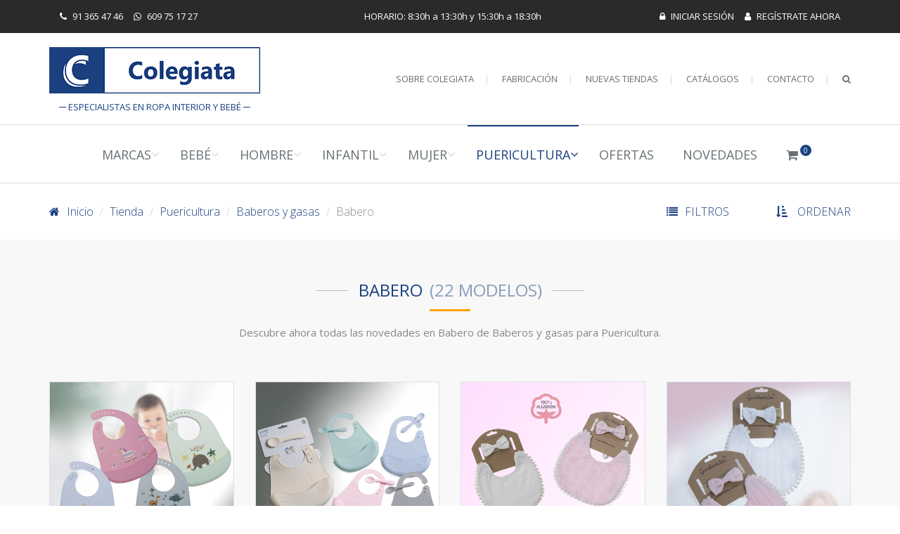

--- FILE ---
content_type: text/html; charset=UTF-8
request_url: https://colegiata.es/tienda/puericultura/baberos-y-gasas/babero
body_size: 13757
content:
<!DOCTYPE html><html><head> <meta charset="utf-8"> <meta name="viewport" content="width=device-width, initial-scale=1.0, maximum-scale=1.0, user-scalable=0"> <meta name="csrf_token" content="XMezxVvITAWF5F9IC1hu5ZtmPH9z58JVTV1SHfIB"> <title>Babero</title> <meta name="description" content="Descubre ahora todas las novedades en Babero de Baberos y gasas para Puericultura."> <meta name="keywords" content="Babero"> <meta name="robots" content="index,follow"> <link rel="apple-touch-icon" sizes="180x180" href="/assets/img/icons/apple-touch-icon.png"> <link rel="icon" type="image/png" href="/assets/img/icons/favicon-32x32.png" sizes="32x32"> <link rel="icon" type="image/png" href="/assets/img/icons/favicon-16x16.png" sizes="16x16"> <link rel="manifest" href="/assets/img/icons/manifest.json"> <link rel="mask-icon" href="/assets/img/icons/safari-pinned-tab.svg" color="#1b4180"> <meta name="apple-mobile-web-app-title" content="Colegiata"> <meta name="application-name" content="Colegiata"> <link rel="shortcut icon" href="/assets/img/icons/favicon.ico"> <meta name="msapplication-config" content="/assets/img/icons/browserconfig.xml"> <meta name="theme-color" content="#1b4180"> <meta name="facebook-domain-verification" content="3bjrr8v0sh9jcp14icqsg59qgc7hoo"><script type="c880ef28b3cb21e811870b36-text/javascript">(function(w,d,s,l,i){w[l]=w[l]||[];w[l].push({'gtm.start':new Date().getTime(),event:'gtm.js'});var f=d.getElementsByTagName(s)[0],j=d.createElement(s),dl=l!='dataLayer'?'&l='+l:'';j.async=true;j.src='https://www.googletagmanager.com/gtm.js?id='+i+dl;f.parentNode.insertBefore(j,f);})(window,document,'script','dataLayer','GTM-W498JCN');</script> <script type="c880ef28b3cb21e811870b36-text/javascript"> var dataLayer = window.dataLayer || []; dataLayer.push({ 'ecommerce': { 'currencyCode': 'EUR', 'impressions': [ { 'name': 'Babero bebe silicona con recoje-migas', 'id': '11024-0673', 'price': 2.47, 'brand': 'Gamberritos', 'category': 'Babero', 'variant': '', 'quantity': '', 'list': 'Babero', 'position': 1 }, { 'name': 'Babero bebe con recoge-migas y cuchara silicona', 'id': '10807-0673', 'price': 3.27, 'brand': 'Gamberritos', 'category': 'Babero', 'variant': '', 'quantity': '', 'list': 'Babero', 'position': 2 }, { 'name': 'Babero bebe con goma de pelo lazo a juego', 'id': '10754-0673', 'price': 3.92, 'brand': 'Gamberritos', 'category': 'Babero', 'variant': '', 'quantity': '', 'list': 'Babero', 'position': 3 }, { 'name': 'Babero bebe y lazo coletero de algodón ', 'id': '10753-0673', 'price': 3.92, 'brand': 'Gamberritos', 'category': 'Babero', 'variant': '', 'quantity': '', 'list': 'Babero', 'position': 4 }, { 'name': 'Pack 2 baberos estampados combinados ', 'id': '10021-0673', 'price': 2.95, 'brand': 'Gamberritos', 'category': 'Babero', 'variant': '', 'quantity': '', 'list': 'Babero', 'position': 5 }, { 'name': 'Babero impermeable con mangas y recogemigas', 'id': '4240-1199', 'price': 5.33, 'brand': 'Kiokids', 'category': 'Babero', 'variant': '', 'quantity': '', 'list': 'Babero', 'position': 6 }, { 'name': 'Babero osito silicona con bolsillo recogemigas', 'id': '3738-1199', 'price': 4.99, 'brand': 'Kiokids', 'category': 'Babero', 'variant': '', 'quantity': '', 'list': 'Babero', 'position': 7 }, { 'name': 'Babero bebe pique y puntilla con patucos a juego', 'id': '10790-0673', 'price': 5.35, 'brand': 'Gamberritos', 'category': 'Babero', 'variant': '', 'quantity': '', 'list': 'Babero', 'position': 8 }, { 'name': 'Babero "Cowboy" pack x2', 'id': '892-0740', 'price': 5.60, 'brand': 'Duffi Baby', 'category': 'Babero', 'variant': '', 'quantity': '', 'list': 'Babero', 'position': 9 }, { 'name': 'Babero de silicona con bolsillo recogemigas', 'id': '10980-0673', 'price': 2.38, 'brand': 'Gamberritos', 'category': 'Babero', 'variant': '', 'quantity': '', 'list': 'Babero', 'position': 10 }, { 'name': 'Babero bebe cierre adhesivo de tejido ', 'id': '10985-0673', 'price': 2.02, 'brand': 'Gamberritos', 'category': 'Babero', 'variant': '', 'quantity': '', 'list': 'Babero', 'position': 11 }, { 'name': 'Babero bebe con mangas conejito lavanda', 'id': '5376-1199', 'price': 5.33, 'brand': 'Kiokids', 'category': 'Babero', 'variant': '', 'quantity': '', 'list': 'Babero', 'position': 12 }, { 'name': 'Babero silicona con recogemigas conejito lavanda', 'id': '5375-1199', 'price': 4.99, 'brand': 'Kiokids', 'category': 'Babero', 'variant': '', 'quantity': '', 'list': 'Babero', 'position': 13 }, { 'name': 'Babero bebe algodón orgánico jirafitas', 'id': '150460-0622', 'price': 2.83, 'brand': 'Baby Bol', 'category': 'Babero', 'variant': '', 'quantity': '', 'list': 'Babero', 'position': 14 }, { 'name': 'Babero bebé algodón punto de cruz', 'id': '9802-0673', 'price': 4.16, 'brand': 'Gamberritos', 'category': 'Babero', 'variant': '', 'quantity': '', 'list': 'Babero', 'position': 15 }, { 'name': 'Babero bebe impermeable semanario 7 unidades', 'id': '10747-0673', 'price': 5.82, 'brand': 'Gamberritos', 'category': 'Babero', 'variant': '', 'quantity': '', 'list': 'Babero', 'position': 16 } ] } }); </script> <script type="c880ef28b3cb21e811870b36-text/javascript"> dataLayer.push({ ecommerce: null }); dataLayer.push({ event: "view_item_list", ecommerce: { items: [ { item_name: 'Babero bebe silicona con recoje-migas', item_id: '11024-0673', price: 2.47, item_brand: 'Gamberritos', item_category: 'Babero', item_variant: '', item_list_name: 'Babero', item_list_id: '', index: 1, quantity: '' }, { item_name: 'Babero bebe con recoge-migas y cuchara silicona', item_id: '10807-0673', price: 3.27, item_brand: 'Gamberritos', item_category: 'Babero', item_variant: '', item_list_name: 'Babero', item_list_id: '', index: 2, quantity: '' }, { item_name: 'Babero bebe con goma de pelo lazo a juego', item_id: '10754-0673', price: 3.92, item_brand: 'Gamberritos', item_category: 'Babero', item_variant: '', item_list_name: 'Babero', item_list_id: '', index: 3, quantity: '' }, { item_name: 'Babero bebe y lazo coletero de algodón ', item_id: '10753-0673', price: 3.92, item_brand: 'Gamberritos', item_category: 'Babero', item_variant: '', item_list_name: 'Babero', item_list_id: '', index: 4, quantity: '' }, { item_name: 'Pack 2 baberos estampados combinados ', item_id: '10021-0673', price: 2.95, item_brand: 'Gamberritos', item_category: 'Babero', item_variant: '', item_list_name: 'Babero', item_list_id: '', index: 5, quantity: '' }, { item_name: 'Babero impermeable con mangas y recogemigas', item_id: '4240-1199', price: 5.33, item_brand: 'Kiokids', item_category: 'Babero', item_variant: '', item_list_name: 'Babero', item_list_id: '', index: 6, quantity: '' }, { item_name: 'Babero osito silicona con bolsillo recogemigas', item_id: '3738-1199', price: 4.99, item_brand: 'Kiokids', item_category: 'Babero', item_variant: '', item_list_name: 'Babero', item_list_id: '', index: 7, quantity: '' }, { item_name: 'Babero bebe pique y puntilla con patucos a juego', item_id: '10790-0673', price: 5.35, item_brand: 'Gamberritos', item_category: 'Babero', item_variant: '', item_list_name: 'Babero', item_list_id: '', index: 8, quantity: '' }, { item_name: 'Babero "Cowboy" pack x2', item_id: '892-0740', price: 5.60, item_brand: 'Duffi Baby', item_category: 'Babero', item_variant: '', item_list_name: 'Babero', item_list_id: '', index: 9, quantity: '' }, { item_name: 'Babero de silicona con bolsillo recogemigas', item_id: '10980-0673', price: 2.38, item_brand: 'Gamberritos', item_category: 'Babero', item_variant: '', item_list_name: 'Babero', item_list_id: '', index: 10, quantity: '' }, { item_name: 'Babero bebe cierre adhesivo de tejido ', item_id: '10985-0673', price: 2.02, item_brand: 'Gamberritos', item_category: 'Babero', item_variant: '', item_list_name: 'Babero', item_list_id: '', index: 11, quantity: '' }, { item_name: 'Babero bebe con mangas conejito lavanda', item_id: '5376-1199', price: 5.33, item_brand: 'Kiokids', item_category: 'Babero', item_variant: '', item_list_name: 'Babero', item_list_id: '', index: 12, quantity: '' }, { item_name: 'Babero silicona con recogemigas conejito lavanda', item_id: '5375-1199', price: 4.99, item_brand: 'Kiokids', item_category: 'Babero', item_variant: '', item_list_name: 'Babero', item_list_id: '', index: 13, quantity: '' }, { item_name: 'Babero bebe algodón orgánico jirafitas', item_id: '150460-0622', price: 2.83, item_brand: 'Baby Bol', item_category: 'Babero', item_variant: '', item_list_name: 'Babero', item_list_id: '', index: 14, quantity: '' }, { item_name: 'Babero bebé algodón punto de cruz', item_id: '9802-0673', price: 4.16, item_brand: 'Gamberritos', item_category: 'Babero', item_variant: '', item_list_name: 'Babero', item_list_id: '', index: 15, quantity: '' }, { item_name: 'Babero bebe impermeable semanario 7 unidades', item_id: '10747-0673', price: 5.82, item_brand: 'Gamberritos', item_category: 'Babero', item_variant: '', item_list_name: 'Babero', item_list_id: '', index: 16, quantity: '' } ] } }); </script> <link href="/vendor/bootstrap/dist/css/bootstrap.min.css" rel="stylesheet"> <link href="/vendor/fontawesome/css/font-awesome.min.css" rel="stylesheet"> <link href="/vendor/toastr/toastr.min.css" rel="stylesheet"> <link href="/vendor/fancybox/dist/jquery.fancybox.min.css" rel="stylesheet"> <link href="/vendor/owl.carousel/dist/assets/owl.carousel.min.css" rel="stylesheet"> <link href="/vendor/animate.css/animate.min.css" rel="stylesheet"> <link href="/assets/css/frontend.css?v=1721979610" rel="stylesheet"> </head><body> <header> <div class="bg-grey"> <div class="container"> <div class="row topbar"> <div class="col-xs-4 col-md-4"> <ul> <li> <a data-text="" href="tel:913654746" title="91 365 47 46" target="_blank"> <i class="fa fa-phone"></i> <span>91 365 47 46</span> </a> </li> <li> <a data-text="" href="https://api.whatsapp.com/send?phone=34609751727" title="609 75 17 27" target="_blank"> <i class="fa fa-whatsapp"></i> <span>609 75 17 27</span> </a> </li> </ul> </div> <div class="col-xs-12 col-md-4 hidden-sm hidden-xs"> <p><i class="fa fa-clock"></i> HORARIO: 8:30h a 13:30h y 15:30h a 18:30h</p> </div> <div class="col-xs-8 col-md-4"> <ul class="pull-right"> <li> <a data-text="Iniciar" data-fancybox data-options='{"caption" : "Iniciar Sesión" , "slideClass" : "fancybox-small" }' data-src="#login" href="#login" title="Iniciar sesión"> <i class="fa fa-lock"></i> <span>Iniciar sesión</span> </a> <div id="login" style="display: none;"> <form class="no-border" action="https://colegiata.es/iniciar-sesion" method="post" enctype="multipart/form-data"> <div class="row mt-20"> <div class="col-xs-12 col-md-12"> <div class="form-group"> <label class="control-label" for="loginmini_email"> <input type="email" id="loginmini_email" name="email" placeholder="Correo Electr&oacute;nico:" class="form-control" value="" required> </label> </div> </div> <div class="col-xs-12 col-md-12"> <div class="form-group"> <label class="control-label" for="loginmini_password"> <input type="password" id="loginmini_password" name="password" placeholder="Contrase&ntilde;a:" class="form-control" value="" required> </label> </div> </div> <div class="col-xs-12 col-md-12"> <div class="btn-group"> <input type="hidden" name="_token" value="XMezxVvITAWF5F9IC1hu5ZtmPH9z58JVTV1SHfIB"> <button class="btn btn-secondary btn-block" id="loginmini_submit" name="submit">Entrar</button> </div> </div> <div class="col-xs-12 col-md-12 mt-20"> <p class="text-center mb-0">¿Aún no estás registrado? <a href="https://colegiata.es/registro" title="Regístrate ahora">Haz clic aquí</a>.</p> <p class="text-center mt-10 mb-10"><b class="text-primary">¿Se te ha caducado o has olvidado la contraseña?</b> <a class="btn btn-primary mt-10" data-fancybox data-options='{"caption" : "Recuperar la Contraseña" , "slideClass" : "fancybox-small" }' data-src="#recovery" href="#recovery" title="Recuperar la Contraseña">Recuperar la Contraseña</a></p> </div> </div> </form> </div> <div id="recovery" style="display: none;"> <form class="no-border" action="https://colegiata.es/iniciar-sesion/recovery" method="post" enctype="multipart/form-data"> <div class="row mt-20"> <div class="col-xs-12 col-md-12"> <p>Por <strong>motivos de seguridad</strong> la contraseña ha caducado y es necesario resetearla. Le recordamos que una vez logeado en nuestra web no es necesario iniciar la sesión cada vez. Recuerde revisar su carpeta de SPAM si no recibe nuestro correo de confirmación.</p> </div> <div class="col-xs-12 col-md-12"> <div class="form-group"> <label class="control-label" for="recoverymini_email"> <input type="email" id="recoverymini_email" name="email" placeholder="Correo Electr&oacute;nico:" class="form-control" value="" required> </label> </div> </div> <div class="col-xs-12 col-md-12"> <div class="btn-group"> <input type="hidden" name="_token" value="XMezxVvITAWF5F9IC1hu5ZtmPH9z58JVTV1SHfIB"> <button class="btn btn-secondary btn-block" id="recoverymini_submit" name="submit">Recuperar la Contraseña</button> </div> </div> <div class="col-xs-12 col-md-12 mt-20"> <p class="text-center mb-0">¿Aún no estás registrado? <a href="https://colegiata.es/registro" title="Regístrate ahora">Haz clic aquí</a>.</p> </div> </div> </form> </div> </li> <li> <a data-text="Registro" href="https://colegiata.es/registro" title="Regístrate ahora"> <i class="fa fa-user"></i> <span>Regístrate ahora</span> </a> </li> </ul> </div> </div> </div> </div> <div class="brd-grey"> <div class="container"> <div class="row topnav"> <div class="col-xs-7 col-md-4"> <p> <img src="/assets/img/logo.png" alt="Colegiata"> <a href="https://colegiata.es" title="Especialistas en Ropa Interior y Bebé"> Especialistas en Ropa Interior y Bebé </a> </p> </div> <div class="col-xs-5 col-md-8"> <ul class="pull-right"> <li > <a href="https://colegiata.es/sobre-colegiata" title="Sobre Colegiata"> Sobre Colegiata </a> </li> <li > <a href="https://colegiata.es/fabricacion" title="Fabricaci&oacute;n"> Fabricaci&oacute;n </a> </li> <li > <a href="https://colegiata.es/nuevas-tiendas" title="Nuevas Tiendas"> Nuevas Tiendas </a> </li> <li > <a href="https://colegiata.es/catalogos" title="Cat&aacute;logos"> Cat&aacute;logos </a> </li> <li > <a href="https://colegiata.es/contacto" title="Contacto"> Contacto </a> </li> <li class="cart hidden-md hidden-lg"> <a data-fancybox data-options='{"caption" : "Iniciar Sesión" , "slideClass" : "fancybox-small" }' data-src="#login" href="#login" title="Mi Cesta"> <i class="fa fa-shopping-cart"></i> </a> </li> <li class="search"> <a data-fancybox data-options='{"caption" : "Buscador" , "slideClass" : "fancybox-small" }' data-src="#search" href="#search" title="Buscar"> <i class="fa fa-search"></i> </a> <div id="search" style="display: none;"> <form class="no-border" action="https://colegiata.es/buscar" method="post" enctype="multipart/form-data"> <div class="row mt-20"> <div class="col-xs-12 col-md-12"> <div class="form-group"> <label class="control-label" for="searchmini"> <input type="text" id="searchmini_search" name="search" placeholder="Buscar:" class="form-control" value="" required> </label> </div> </div> <div class="col-xs-12 col-md-12"> <div class="btn-group"> <input type="hidden" name="_token" value="XMezxVvITAWF5F9IC1hu5ZtmPH9z58JVTV1SHfIB"> <button class="btn btn-secondary btn-block" id="searchmini_submit" name="submit">Buscar</button> </div> </div> </div> </form> </div> </li> <li class="menu"> <a href="#menu" title="Menú"> <i class="fa fa-bars"></i> </a> </li> </ul> </div> </div> </div> </div> <nav class="brd-grey hidden-md hidden-sm hidden-xs"> <div class="container"> <div class="row nav"> <div class="col-xs-12 col-md-12"> <ul> <li> <a href="https://colegiata.es/marcas" title="Marcas" > Marcas </a> <ul class="megamenu megamenu-childs"> <li> <a href="https://colegiata.es/marcas/2u" title="2U"> 2U </a> </li> <li> <a href="https://colegiata.es/marcas/abanderado" title="Abanderado"> Abanderado </a> </li> <li> <a href="https://colegiata.es/marcas/admas" title="Admas"> Admas </a> </li> <li> <a href="https://colegiata.es/marcas/alber" title="Alber"> Alber </a> </li> <li> <a href="https://colegiata.es/marcas/amarco" title="Amarco"> Amarco </a> </li> <li> <a href="https://colegiata.es/marcas/antonio-miro" title="Antonio Miro"> Antonio Miro </a> </li> <li> <a href="https://colegiata.es/marcas/asman" title="Asman"> Asman </a> </li> <li> <a href="https://colegiata.es/marcas/avet" title="Avet"> Avet </a> </li> <li> <a href="https://colegiata.es/marcas/baby-bol" title="Baby Bol"> Baby Bol </a> </li> <li> <a href="https://colegiata.es/marcas/baby-ferr" title="Baby Ferr"> Baby Ferr </a> </li> <li> <a href="https://colegiata.es/marcas/balcris" title="Balcris"> Balcris </a> </li> <li> <a href="https://colegiata.es/marcas/barberos" title="Barbero&acute;s"> Barbero&acute;s </a> </li> <li> <a href="https://colegiata.es/marcas/barbie" title="Barbie"> Barbie </a> </li> <li> <a href="https://colegiata.es/marcas/barcelo" title="Barcel&oacute;"> Barcel&oacute; </a> </li> <li> <a href="https://colegiata.es/marcas/bel-siluet" title="Bel Siluet"> Bel Siluet </a> </li> <li> <a href="https://colegiata.es/marcas/belty" title="Belty"> Belty </a> </li> <li> <a href="https://colegiata.es/marcas/bera-baby" title="Bera Baby"> Bera Baby </a> </li> <li> <a href="https://colegiata.es/marcas/berkshire" title="Berkshire"> Berkshire </a> </li> <li> <a href="https://colegiata.es/marcas/blackspade" title="BlackSpade"> BlackSpade </a> </li> <li> <a href="https://colegiata.es/marcas/blanca-hernandez" title="Blanca Hern&aacute;ndez"> Blanca Hern&aacute;ndez </a> </li> <li> <a href="https://colegiata.es/marcas/boss" title="Boss"> Boss </a> </li> <li> <a href="https://colegiata.es/marcas/calvin-klein" title="Calvin Klein"> Calvin Klein </a> </li> <li> <a href="https://colegiata.es/marcas/champion" title="Champion"> Champion </a> </li> <li> <a href="https://colegiata.es/marcas/cherie" title="Cherie"> Cherie </a> </li> <li> <a href="https://colegiata.es/marcas/colegiata" title="Colegiata"> Colegiata </a> </li> <li> <a href="https://colegiata.es/marcas/condor" title="C&oacute;ndor"> C&oacute;ndor </a> </li> <li> <a href="https://colegiata.es/marcas/coralo" title="Coralo"> Coralo </a> </li> <li> <a href="https://colegiata.es/marcas/cotonella" title="Cotonella"> Cotonella </a> </li> <li> <a href="https://colegiata.es/marcas/diacar" title="Diacar"> Diacar </a> </li> <li> <a href="https://colegiata.es/marcas/dim" title="Dim"> Dim </a> </li> <li> <a href="https://colegiata.es/marcas/disney" title="Disney"> Disney </a> </li> <li> <a href="https://colegiata.es/marcas/don-algodon" title="Don Algod&oacute;n"> Don Algod&oacute;n </a> </li> <li> <a href="https://colegiata.es/marcas/dormen" title="Dormen"> Dormen </a> </li> <li> <a href="https://colegiata.es/marcas/duffi-baby" title="Duffi Baby"> Duffi Baby </a> </li> <li> <a href="https://colegiata.es/marcas/eco-by-mami" title="Eco By Mami "> Eco By Mami </a> </li> <li> <a href="https://colegiata.es/marcas/eliane" title="Eliane"> Eliane </a> </li> <li> <a href="https://colegiata.es/marcas/escuder" title="Escuder"> Escuder </a> </li> <li> <a href="https://colegiata.es/marcas/even" title="Even"> Even </a> </li> <li> <a href="https://colegiata.es/marcas/fabianni" title="Fabianni"> Fabianni </a> </li> <li> <a href="https://colegiata.es/marcas/fabio" title="Fabio"> Fabio </a> </li> <li> <a href="https://colegiata.es/marcas/ferrys" title="Ferrys"> Ferrys </a> </li> <li> <a href="https://colegiata.es/marcas/fevitex" title="Fevitex"> Fevitex </a> </li> <li> <a href="https://colegiata.es/marcas/filodoro" title="Filodoro"> Filodoro </a> </li> <li> <a href="https://colegiata.es/marcas/focenza" title="Focenza"> Focenza </a> </li> <li> <a href="https://colegiata.es/marcas/gamberritos" title="Gamberritos"> Gamberritos </a> </li> <li> <a href="https://colegiata.es/marcas/gisela" title="Gisela"> Gisela </a> </li> <li> <a href="https://colegiata.es/marcas/guasch" title="Guasch"> Guasch </a> </li> <li> <a href="https://colegiata.es/marcas/ideal-textil" title="Ideal Textil"> Ideal Textil </a> </li> <li> <a href="https://colegiata.es/marcas/isotoner" title="Isotoner"> Isotoner </a> </li> <li> <a href="https://colegiata.es/marcas/ivette-bridal" title="Ivette Bridal"> Ivette Bridal </a> </li> <li> <a href="https://colegiata.es/marcas/jp-lenceria" title="J.P. Lenceria"> J.P. Lenceria </a> </li> <li> <a href="https://colegiata.es/marcas/janira" title="Janira"> Janira </a> </li> <li> <a href="https://colegiata.es/marcas/john-frank" title="John Frank"> John Frank </a> </li> <li> <a href="https://colegiata.es/marcas/joma" title="Joma"> Joma </a> </li> <li> <a href="https://colegiata.es/marcas/jovi" title="Jovi"> Jovi </a> </li> <li> <a href="https://colegiata.es/marcas/karlus" title="Karlu&acute;s"> Karlu&acute;s </a> </li> <li> <a href="https://colegiata.es/marcas/kehat" title="Kehat"> Kehat </a> </li> <li> <a href="https://colegiata.es/marcas/kinanit" title="Kinanit"> Kinanit </a> </li> <li> <a href="https://colegiata.es/marcas/kiokids" title="Kiokids"> Kiokids </a> </li> <li> <a href="https://colegiata.es/marcas/kler" title="Kler"> Kler </a> </li> <li> <a href="https://colegiata.es/marcas/kukuxumusu" title="Kukuxumusu"> Kukuxumusu </a> </li> <li> <a href="https://colegiata.es/marcas/lagardy" title="Lagardy"> Lagardy </a> </li> <li> <a href="https://colegiata.es/marcas/lara" title="Lara"> Lara </a> </li> <li> <a href="https://colegiata.es/marcas/leniss" title="Leniss"> Leniss </a> </li> <li> <a href="https://colegiata.es/marcas/licencias-varias" title="Licencias Varias"> Licencias Varias </a> </li> <li> <a href="https://colegiata.es/marcas/lin" title="Lin"> Lin </a> </li> <li> <a href="https://colegiata.es/marcas/lois" title="Lois"> Lois </a> </li> <li> <a href="https://colegiata.es/marcas/mac-ilusion" title="Mac Ilusion"> Mac Ilusion </a> </li> <li> <a href="https://colegiata.es/marcas/macbeen" title="Macbeen"> Macbeen </a> </li> <li> <a href="https://colegiata.es/marcas/magic" title="Magic"> Magic </a> </li> <li> <a href="https://colegiata.es/marcas/maidenform" title="Maidenform"> Maidenform </a> </li> <li> <a href="https://colegiata.es/marcas/map" title="Map"> Map </a> </li> <li> <a href="https://colegiata.es/marcas/marieclaire" title="MarieClaire"> MarieClaire </a> </li> <li> <a href="https://colegiata.es/marcas/marin" title="Marin"> Marin </a> </li> <li> <a href="https://colegiata.es/marcas/mariola" title="Mariola"> Mariola </a> </li> <li> <a href="https://colegiata.es/marcas/morante" title="Morante"> Morante </a> </li> <li> <a href="https://colegiata.es/marcas/mr-wonderful" title="Mr. Wonderful"> Mr. Wonderful </a> </li> <li> <a href="https://colegiata.es/marcas/muslher" title="Muslher"> Muslher </a> </li> <li> <a href="https://colegiata.es/marcas/naf-naf" title="Naf Naf"> Naf Naf </a> </li> <li> <a href="https://colegiata.es/marcas/naiara" title="Naiara"> Naiara </a> </li> <li> <a href="https://colegiata.es/marcas/naturana" title="Naturana"> Naturana </a> </li> <li> <a href="https://colegiata.es/marcas/ocean" title="Ocean"> Ocean </a> </li> <li> <a href="https://colegiata.es/marcas/omsa" title="Omsa"> Omsa </a> </li> <li> <a href="https://colegiata.es/marcas/pastello" title="Pastello"> Pastello </a> </li> <li> <a href="https://colegiata.es/marcas/peanuts" title="Peanuts"> Peanuts </a> </li> <li> <a href="https://colegiata.es/marcas/pecesa" title="Pecesa"> Pecesa </a> </li> <li> <a href="https://colegiata.es/marcas/pelottas" title="Pelottas"> Pelottas </a> </li> <li> <a href="https://colegiata.es/marcas/pequenos-piratas" title="Peque&ntilde;os Piratas"> Peque&ntilde;os Piratas </a> </li> <li> <a href="https://colegiata.es/marcas/pezzini" title="Pezzini"> Pezzini </a> </li> <li> <a href="https://colegiata.es/marcas/pierre-cardin" title="Pierre cardin"> Pierre cardin </a> </li> <li> <a href="https://colegiata.es/marcas/pikys" title="Pikys"> Pikys </a> </li> <li> <a href="https://colegiata.es/marcas/playtex" title="Playtex"> Playtex </a> </li> <li> <a href="https://colegiata.es/marcas/pocholo" title="Pocholo"> Pocholo </a> </li> <li> <a href="https://colegiata.es/marcas/pompea" title="Pompea"> Pompea </a> </li> <li> <a href="https://colegiata.es/marcas/posets" title="Posets"> Posets </a> </li> <li> <a href="https://colegiata.es/marcas/princesa" title="Princesa"> Princesa </a> </li> <li> <a href="https://colegiata.es/marcas/priorite" title="Priorit&eacute;"> Priorit&eacute; </a> </li> <li> <a href="https://colegiata.es/marcas/privata" title="Privata"> Privata </a> </li> <li> <a href="https://colegiata.es/marcas/promise" title="Promise"> Promise </a> </li> <li> <a href="https://colegiata.es/marcas/punto-blanco" title="Punto Blanco"> Punto Blanco </a> </li> <li> <a href="https://colegiata.es/marcas/rapife" title="Rapife"> Rapife </a> </li> <li> <a href="https://colegiata.es/marcas/ras-de-mar" title="Ras De Mar"> Ras De Mar </a> </li> <li> <a href="https://colegiata.es/marcas/real-madrid" title="Real Madrid"> Real Madrid </a> </li> <li> <a href="https://colegiata.es/marcas/rodfer" title="Rodfer"> Rodfer </a> </li> <li> <a href="https://colegiata.es/marcas/santoro" title="Santoro"> Santoro </a> </li> <li> <a href="https://colegiata.es/marcas/selene" title="Selene"> Selene </a> </li> <li> <a href="https://colegiata.es/marcas/set" title="Set"> Set </a> </li> <li> <a href="https://colegiata.es/marcas/shock-absorber" title="Shock Absorber"> Shock Absorber </a> </li> <li> <a href="https://colegiata.es/marcas/sloggy" title="Sloggy"> Sloggy </a> </li> <li> <a href="https://colegiata.es/marcas/smiley" title="Smiley"> Smiley </a> </li> <li> <a href="https://colegiata.es/marcas/soxland" title="Soxland"> Soxland </a> </li> <li> <a href="https://colegiata.es/marcas/spi-fashion" title="Spi fashion"> Spi fashion </a> </li> <li> <a href="https://colegiata.es/marcas/star-wars" title="Star Wars"> Star Wars </a> </li> <li> <a href="https://colegiata.es/marcas/sunbel" title="Sunbel"> Sunbel </a> </li> <li> <a href="https://colegiata.es/marcas/thirty-three" title="Thirty-three"> Thirty-three </a> </li> <li> <a href="https://colegiata.es/marcas/tobogan" title="Tobogan"> Tobogan </a> </li> <li> <a href="https://colegiata.es/marcas/ultramask" title="Ultramask"> Ultramask </a> </li> <li> <a href="https://colegiata.es/marcas/unno" title="Unno"> Unno </a> </li> <li> <a href="https://colegiata.es/marcas/unno-termal" title="Unno termal"> Unno termal </a> </li> <li> <a href="https://colegiata.es/marcas/waterlemon" title="Waterlemon"> Waterlemon </a> </li> <li> <a href="https://colegiata.es/marcas/wega-baby" title="Wega Baby"> Wega Baby </a> </li> <li> <a href="https://colegiata.es/marcas/wonderbra" title="Wonderbra"> Wonderbra </a> </li> <li> <a href="https://colegiata.es/marcas/yatsi" title="Yatsi"> Yatsi </a> </li> <li> <a href="https://colegiata.es/marcas/ysabel-mora" title="Ysabel Mora"> Ysabel Mora </a> </li> </ul> </li> <li> <a href="https://colegiata.es/tienda/bebe" title="Beb&eacute;"> Beb&eacute; </a> <ul class="row megamenu"> <li> <a href="https://colegiata.es/tienda/bebe/calceteria" title="Calceteria"> Calceteria </a> <ul > <li> <a href="https://colegiata.es/tienda/bebe/calceteria/calcetines" title="Calcetines"> Calcetines </a> </li> <li> <a href="https://colegiata.es/tienda/bebe/calceteria/leotardo" title="Leotardo"> Leotardo </a> </li> </ul> </li> <li> <a href="https://colegiata.es/tienda/bebe/complementos" title="Complementos"> Complementos </a> <ul > <li> <a href="https://colegiata.es/tienda/bebe/complementos/banador" title="Ba&ntilde;ador"> Ba&ntilde;ador </a> </li> <li> <a href="https://colegiata.es/tienda/bebe/complementos/complemento" title="Complemento"> Complemento </a> </li> <li> <a href="https://colegiata.es/tienda/bebe/complementos/gorro" title="Gorro"> Gorro </a> </li> <li> <a href="https://colegiata.es/tienda/bebe/complementos/guante" title="Guante"> Guante </a> </li> <li> <a href="https://colegiata.es/tienda/bebe/complementos/patuco" title="Patuco"> Patuco </a> </li> <li> <a href="https://colegiata.es/tienda/bebe/complementos/zapatito" title="Zapatito"> Zapatito </a> </li> </ul> </li> <li> <a href="https://colegiata.es/tienda/bebe/confeccion" title="Confecci&oacute;n"> Confecci&oacute;n </a> <ul > <li> <a href="https://colegiata.es/tienda/bebe/confeccion/abrigo" title="Abrigo"> Abrigo </a> </li> <li> <a href="https://colegiata.es/tienda/bebe/confeccion/buzo" title="Buzo"> Buzo </a> </li> <li> <a href="https://colegiata.es/tienda/bebe/confeccion/chandal" title="Ch&aacute;ndal"> Ch&aacute;ndal </a> </li> <li> <a href="https://colegiata.es/tienda/bebe/confeccion/chaqueta" title="Chaqueta"> Chaqueta </a> </li> <li> <a href="https://colegiata.es/tienda/bebe/confeccion/conjunto-de-vestir" title="Conjunto de vestir"> Conjunto de vestir </a> </li> <li> <a href="https://colegiata.es/tienda/bebe/confeccion/conjunto-exterior" title="Conjunto Exterior"> Conjunto Exterior </a> </li> <li> <a href="https://colegiata.es/tienda/bebe/confeccion/pantalon" title="Pantal&oacute;n"> Pantal&oacute;n </a> </li> <li> <a href="https://colegiata.es/tienda/bebe/confeccion/sudadera" title="Sudadera"> Sudadera </a> </li> <li> <a href="https://colegiata.es/tienda/bebe/confeccion/vestido" title="Vestido"> Vestido </a> </li> </ul> </li> <li> <a href="https://colegiata.es/tienda/bebe/interiores" title="Interiores"> Interiores </a> <ul > <li> <a href="https://colegiata.es/tienda/bebe/interiores/body" title="Body"> Body </a> </li> <li> <a href="https://colegiata.es/tienda/bebe/interiores/braga" title="Braga"> Braga </a> </li> <li> <a href="https://colegiata.es/tienda/bebe/interiores/conjunto-interior" title="Conjunto interior"> Conjunto interior </a> </li> <li> <a href="https://colegiata.es/tienda/bebe/interiores/polaina" title="Polaina"> Polaina </a> </li> </ul> </li> <li> <a href="https://colegiata.es/tienda/bebe/pijamas" title="Pijamas"> Pijamas </a> <ul > <li> <a href="https://colegiata.es/tienda/bebe/pijamas/bata" title="Bata"> Bata </a> </li> <li> <a href="https://colegiata.es/tienda/bebe/pijamas/pijama-y-peleles" title="Pijama y Peleles"> Pijama y Peleles </a> </li> </ul> </li> </ul> </li> <li> <a href="https://colegiata.es/tienda/hombre" title="Hombre"> Hombre </a> <ul class="row megamenu"> <li> <a href="https://colegiata.es/tienda/hombre/calceteria" title="Calceteria"> Calceteria </a> <ul > <li> <a href="https://colegiata.es/tienda/hombre/calceteria/calcetines" title="Calcetines"> Calcetines </a> </li> <li> <a href="https://colegiata.es/tienda/hombre/calceteria/salvapies" title="Salvapies"> Salvapies </a> </li> </ul> </li> <li> <a href="https://colegiata.es/tienda/hombre/complementos" title="Complementos"> Complementos </a> <ul > <li> <a href="https://colegiata.es/tienda/hombre/complementos/chancla" title="Chancla"> Chancla </a> </li> <li> <a href="https://colegiata.es/tienda/hombre/complementos/complemento" title="Complemento"> Complemento </a> </li> <li> <a href="https://colegiata.es/tienda/hombre/complementos/filtros-mascarilla" title="Filtros mascarilla"> Filtros mascarilla </a> </li> <li> <a href="https://colegiata.es/tienda/hombre/complementos/mascarilla" title="Mascarilla"> Mascarilla </a> </li> <li> <a href="https://colegiata.es/tienda/hombre/complementos/panuelo" title="Pa&ntilde;uelo"> Pa&ntilde;uelo </a> </li> </ul> </li> <li> <a href="https://colegiata.es/tienda/hombre/confeccion" title="Confecci&oacute;n"> Confecci&oacute;n </a> <ul > <li> <a href="https://colegiata.es/tienda/hombre/confeccion/camiseta-exterior" title="Camiseta exterior"> Camiseta exterior </a> </li> <li> <a href="https://colegiata.es/tienda/hombre/confeccion/jersey" title="Jersey"> Jersey </a> </li> <li> <a href="https://colegiata.es/tienda/hombre/confeccion/pantalon" title="Pantal&oacute;n"> Pantal&oacute;n </a> </li> <li> <a href="https://colegiata.es/tienda/hombre/confeccion/polo" title="Polo"> Polo </a> </li> </ul> </li> <li> <a href="https://colegiata.es/tienda/hombre/interiores" title="Interiores"> Interiores </a> <ul > <li> <a href="https://colegiata.es/tienda/hombre/interiores/boxer" title="B&oacute;xer"> B&oacute;xer </a> </li> <li> <a href="https://colegiata.es/tienda/hombre/interiores/braslip" title="Braslip"> Braslip </a> </li> <li> <a href="https://colegiata.es/tienda/hombre/interiores/calzon" title="Calz&oacute;n"> Calz&oacute;n </a> </li> <li> <a href="https://colegiata.es/tienda/hombre/interiores/camiseta-interior" title="Camiseta interior"> Camiseta interior </a> </li> <li> <a href="https://colegiata.es/tienda/hombre/interiores/faja" title="Faja"> Faja </a> </li> <li> <a href="https://colegiata.es/tienda/hombre/interiores/slip" title="Slip"> Slip </a> </li> </ul> </li> <li> <a href="https://colegiata.es/tienda/hombre/pijamas-y-homewear" title="Pijamas y Homewear"> Pijamas y Homewear </a> <ul > <li> <a href="https://colegiata.es/tienda/hombre/pijamas-y-homewear/albornoz-unisex" title="Albornoz Unisex"> Albornoz Unisex </a> </li> <li> <a href="https://colegiata.es/tienda/hombre/pijamas-y-homewear/batin" title="Bat&iacute;n"> Bat&iacute;n </a> </li> <li> <a href="https://colegiata.es/tienda/hombre/pijamas-y-homewear/pijama" title="Pijama"> Pijama </a> </li> <li> <a href="https://colegiata.es/tienda/hombre/pijamas-y-homewear/sudadera" title="Sudadera"> Sudadera </a> </li> <li> <a href="https://colegiata.es/tienda/hombre/pijamas-y-homewear/zapatilla-home" title="Zapatilla Home"> Zapatilla Home </a> </li> </ul> </li> </ul> </li> <li> <a href="https://colegiata.es/tienda/infantil" title="Infantil"> Infantil </a> <ul class="row megamenu"> <li> <a href="https://colegiata.es/tienda/infantil/calceteria" title="Calceteria"> Calceteria </a> <ul > <li> <a href="https://colegiata.es/tienda/infantil/calceteria/calcetines" title="Calcetines"> Calcetines </a> </li> <li> <a href="https://colegiata.es/tienda/infantil/calceteria/leggings-nina" title="Leggings ni&ntilde;a"> Leggings ni&ntilde;a </a> </li> <li> <a href="https://colegiata.es/tienda/infantil/calceteria/leotardo" title="Leotardo"> Leotardo </a> </li> <li> <a href="https://colegiata.es/tienda/infantil/calceteria/panty-nina" title="Panty ni&ntilde;a"> Panty ni&ntilde;a </a> </li> <li> <a href="https://colegiata.es/tienda/infantil/calceteria/salvapies" title="Salvapies"> Salvapies </a> </li> </ul> </li> <li> <a href="https://colegiata.es/tienda/infantil/complementos" title="Complementos"> Complementos </a> <ul > <li> <a href="https://colegiata.es/tienda/infantil/complementos/albornoz" title="Albornoz"> Albornoz </a> </li> <li> <a href="https://colegiata.es/tienda/infantil/complementos/banador" title="Ba&ntilde;ador"> Ba&ntilde;ador </a> </li> <li> <a href="https://colegiata.es/tienda/infantil/complementos/complemento" title="Complemento"> Complemento </a> </li> <li> <a href="https://colegiata.es/tienda/infantil/complementos/conjunto-exterior" title="Conjunto exterior"> Conjunto exterior </a> </li> <li> <a href="https://colegiata.es/tienda/infantil/complementos/gorra" title="Gorra"> Gorra </a> </li> <li> <a href="https://colegiata.es/tienda/infantil/complementos/gorro" title="Gorro"> Gorro </a> </li> <li> <a href="https://colegiata.es/tienda/infantil/complementos/guante" title="Guante"> Guante </a> </li> <li> <a href="https://colegiata.es/tienda/infantil/complementos/manta" title="Manta"> Manta </a> </li> <li> <a href="https://colegiata.es/tienda/infantil/complementos/mascarilla" title="Mascarilla"> Mascarilla </a> </li> </ul> </li> <li> <a href="https://colegiata.es/tienda/infantil/confeccion" title="Confecci&oacute;n"> Confecci&oacute;n </a> <ul > <li> <a href="https://colegiata.es/tienda/infantil/confeccion/abrigo" title="Abrigo"> Abrigo </a> </li> <li> <a href="https://colegiata.es/tienda/infantil/confeccion/baby-colegial" title="Baby colegial"> Baby colegial </a> </li> <li> <a href="https://colegiata.es/tienda/infantil/confeccion/camiseta-exterior" title="Camiseta exterior"> Camiseta exterior </a> </li> <li> <a href="https://colegiata.es/tienda/infantil/confeccion/chandal" title="Ch&aacute;ndal"> Ch&aacute;ndal </a> </li> <li> <a href="https://colegiata.es/tienda/infantil/confeccion/chaqueta" title="Chaqueta"> Chaqueta </a> </li> <li> <a href="https://colegiata.es/tienda/infantil/confeccion/conjunto-de-vestir" title="Conjunto de vestir"> Conjunto de vestir </a> </li> <li> <a href="https://colegiata.es/tienda/infantil/confeccion/conjunto-exterior" title="Conjunto exterior"> Conjunto exterior </a> </li> <li> <a href="https://colegiata.es/tienda/infantil/confeccion/jersey" title="Jersey"> Jersey </a> </li> <li> <a href="https://colegiata.es/tienda/infantil/confeccion/pantalon" title="Pantalon"> Pantalon </a> </li> <li> <a href="https://colegiata.es/tienda/infantil/confeccion/polo" title="Polo"> Polo </a> </li> <li> <a href="https://colegiata.es/tienda/infantil/confeccion/vestido-nina" title="Vestido ni&ntilde;a"> Vestido ni&ntilde;a </a> </li> </ul> </li> <li> <a href="https://colegiata.es/tienda/infantil/interiores" title="Interiores"> Interiores </a> <ul > <li> <a href="https://colegiata.es/tienda/infantil/interiores/boxer-nino" title="B&oacute;xer ni&ntilde;o"> B&oacute;xer ni&ntilde;o </a> </li> <li> <a href="https://colegiata.es/tienda/infantil/interiores/braga-nina" title="Braga ni&ntilde;a"> Braga ni&ntilde;a </a> </li> <li> <a href="https://colegiata.es/tienda/infantil/interiores/calzon-nino" title="Calz&oacute;n ni&ntilde;o"> Calz&oacute;n ni&ntilde;o </a> </li> <li> <a href="https://colegiata.es/tienda/infantil/interiores/camiseta-interior" title="Camiseta interior"> Camiseta interior </a> </li> <li> <a href="https://colegiata.es/tienda/infantil/interiores/conjunto-interior" title="Conjunto interior"> Conjunto interior </a> </li> <li> <a href="https://colegiata.es/tienda/infantil/interiores/culotte-short-nina" title="Culotte-short ni&ntilde;a"> Culotte-short ni&ntilde;a </a> </li> <li> <a href="https://colegiata.es/tienda/infantil/interiores/estuche-comunion" title="Estuche comunion"> Estuche comunion </a> </li> <li> <a href="https://colegiata.es/tienda/infantil/interiores/pantalon-termico" title="Pantal&oacute;n T&eacute;rmico"> Pantal&oacute;n T&eacute;rmico </a> </li> <li> <a href="https://colegiata.es/tienda/infantil/interiores/slip-nino" title="Slip ni&ntilde;o"> Slip ni&ntilde;o </a> </li> <li> <a href="https://colegiata.es/tienda/infantil/interiores/sujetador-nina" title="Sujetador ni&ntilde;a"> Sujetador ni&ntilde;a </a> </li> </ul> </li> <li> <a href="https://colegiata.es/tienda/infantil/pijamas" title="Pijamas"> Pijamas </a> <ul > <li> <a href="https://colegiata.es/tienda/infantil/pijamas/bata" title="Bata"> Bata </a> </li> <li> <a href="https://colegiata.es/tienda/infantil/pijamas/camison-nina" title="Camison ni&ntilde;a"> Camison ni&ntilde;a </a> </li> <li> <a href="https://colegiata.es/tienda/infantil/pijamas/pelele-manta" title="Pelele Manta"> Pelele Manta </a> </li> <li> <a href="https://colegiata.es/tienda/infantil/pijamas/pijama" title="Pijama"> Pijama </a> </li> <li> <a href="https://colegiata.es/tienda/infantil/pijamas/zapatilla-home" title="Zapatilla Home"> Zapatilla Home </a> </li> </ul> </li> </ul> </li> <li> <a href="https://colegiata.es/tienda/mujer" title="Mujer"> Mujer </a> <ul class="row megamenu"> <li> <a href="https://colegiata.es/tienda/mujer/calceteria" title="Calceteria"> Calceteria </a> <ul > <li> <a href="https://colegiata.es/tienda/mujer/calceteria/calcetines" title="Calcetines"> Calcetines </a> </li> <li> <a href="https://colegiata.es/tienda/mujer/calceteria/leggings" title="Leggings"> Leggings </a> </li> <li> <a href="https://colegiata.es/tienda/mujer/calceteria/leotardo" title="Leotardo"> Leotardo </a> </li> <li> <a href="https://colegiata.es/tienda/mujer/calceteria/liga" title="Liga"> Liga </a> </li> <li> <a href="https://colegiata.es/tienda/mujer/calceteria/media" title="Media"> Media </a> </li> <li> <a href="https://colegiata.es/tienda/mujer/calceteria/minimedia" title="Minimedia"> Minimedia </a> </li> <li> <a href="https://colegiata.es/tienda/mujer/calceteria/panty" title="Panty"> Panty </a> </li> <li> <a href="https://colegiata.es/tienda/mujer/calceteria/salvapies" title="Salvapies"> Salvapies </a> </li> <li> <a href="https://colegiata.es/tienda/mujer/calceteria/souquet" title="Souquet"> Souquet </a> </li> </ul> </li> <li> <a href="https://colegiata.es/tienda/mujer/complementos" title="Complementos"> Complementos </a> <ul > <li> <a href="https://colegiata.es/tienda/mujer/complementos/bufanda" title="Bufanda"> Bufanda </a> </li> <li> <a href="https://colegiata.es/tienda/mujer/complementos/gorro" title="Gorro"> Gorro </a> </li> <li> <a href="https://colegiata.es/tienda/mujer/complementos/guante" title="Guante"> Guante </a> </li> <li> <a href="https://colegiata.es/tienda/mujer/complementos/panuelo" title="Pa&ntilde;uelo"> Pa&ntilde;uelo </a> </li> <li> <a href="https://colegiata.es/tienda/mujer/complementos/paraguas" title="Paraguas"> Paraguas </a> </li> </ul> </li> <li> <a href="https://colegiata.es/tienda/mujer/interiores" title="Interiores"> Interiores </a> <ul > <li> <a href="https://colegiata.es/tienda/mujer/interiores/body-interior" title="Body Interior"> Body Interior </a> </li> <li> <a href="https://colegiata.es/tienda/mujer/interiores/braga" title="Braga"> Braga </a> </li> <li> <a href="https://colegiata.es/tienda/mujer/interiores/braga-bikini" title="Braga Bikini"> Braga Bikini </a> </li> <li> <a href="https://colegiata.es/tienda/mujer/interiores/braga-brasilena" title="Braga Brasile&ntilde;a"> Braga Brasile&ntilde;a </a> </li> <li> <a href="https://colegiata.es/tienda/mujer/interiores/camiseta-interior" title="Camiseta interior"> Camiseta interior </a> </li> <li> <a href="https://colegiata.es/tienda/mujer/interiores/combinacion" title="Combinaci&oacute;n"> Combinaci&oacute;n </a> </li> <li> <a href="https://colegiata.es/tienda/mujer/interiores/culotte-short" title="Culotte-short"> Culotte-short </a> </li> <li> <a href="https://colegiata.es/tienda/mujer/interiores/faja" title="Faja"> Faja </a> </li> <li> <a href="https://colegiata.es/tienda/mujer/interiores/leggings" title="Leggings"> Leggings </a> </li> <li> <a href="https://colegiata.es/tienda/mujer/interiores/pantalon-termico" title="Pantal&oacute;n T&eacute;rmico"> Pantal&oacute;n T&eacute;rmico </a> </li> <li> <a href="https://colegiata.es/tienda/mujer/interiores/tanga" title="Tanga"> Tanga </a> </li> </ul> </li> <li> <a href="https://colegiata.es/tienda/mujer/lenceria" title="Lencer&iacute;a"> Lencer&iacute;a </a> <ul > <li> <a href="https://colegiata.es/tienda/mujer/lenceria/body-lenceria" title="Body Lenceria"> Body Lenceria </a> </li> <li> <a href="https://colegiata.es/tienda/mujer/lenceria/complemento-sujetador" title="Complemento sujetador"> Complemento sujetador </a> </li> <li> <a href="https://colegiata.es/tienda/mujer/lenceria/conjunto-lenceria" title="Conjunto lenceria"> Conjunto lenceria </a> </li> <li> <a href="https://colegiata.es/tienda/mujer/lenceria/liga" title="Liga"> Liga </a> </li> <li> <a href="https://colegiata.es/tienda/mujer/lenceria/liguero" title="Liguero"> Liguero </a> </li> <li> <a href="https://colegiata.es/tienda/mujer/lenceria/picardias" title="Picardias"> Picardias </a> </li> <li> <a href="https://colegiata.es/tienda/mujer/lenceria/sujetador" title="Sujetador"> Sujetador </a> </li> <li> <a href="https://colegiata.es/tienda/mujer/lenceria/sujetador-top" title="Sujetador Top"> Sujetador Top </a> </li> </ul> </li> <li> <a href="https://colegiata.es/tienda/mujer/moda-bano" title="Moda ba&ntilde;o"> Moda ba&ntilde;o </a> <ul > <li> <a href="https://colegiata.es/tienda/mujer/moda-bano/banador" title="Ba&ntilde;ador"> Ba&ntilde;ador </a> </li> <li> <a href="https://colegiata.es/tienda/mujer/moda-bano/braga-bano" title="Braga Ba&ntilde;o"> Braga Ba&ntilde;o </a> </li> <li> <a href="https://colegiata.es/tienda/mujer/moda-bano/conjunto-bikini" title="Conjunto Bikini"> Conjunto Bikini </a> </li> <li> <a href="https://colegiata.es/tienda/mujer/moda-bano/pantalon" title="Pantalon"> Pantalon </a> </li> <li> <a href="https://colegiata.es/tienda/mujer/moda-bano/sujetador-bano" title="Sujetador Ba&ntilde;o"> Sujetador Ba&ntilde;o </a> </li> <li> <a href="https://colegiata.es/tienda/mujer/moda-bano/vestido" title="Vestido"> Vestido </a> </li> </ul> </li> <li> <a href="https://colegiata.es/tienda/mujer/pijamas-y-homewear" title="Pijamas y homewear"> Pijamas y homewear </a> <ul > <li> <a href="https://colegiata.es/tienda/mujer/pijamas-y-homewear/bata" title="Bata"> Bata </a> </li> <li> <a href="https://colegiata.es/tienda/mujer/pijamas-y-homewear/camisa" title="Camisa"> Camisa </a> </li> <li> <a href="https://colegiata.es/tienda/mujer/pijamas-y-homewear/camiseta-pijama" title="Camiseta Pijama"> Camiseta Pijama </a> </li> <li> <a href="https://colegiata.es/tienda/mujer/pijamas-y-homewear/camisola" title="Camisola"> Camisola </a> </li> <li> <a href="https://colegiata.es/tienda/mujer/pijamas-y-homewear/camison" title="Camison"> Camison </a> </li> <li> <a href="https://colegiata.es/tienda/mujer/pijamas-y-homewear/chaqueta" title="Chaqueta"> Chaqueta </a> </li> <li> <a href="https://colegiata.es/tienda/mujer/pijamas-y-homewear/manta" title="Manta"> Manta </a> </li> <li> <a href="https://colegiata.es/tienda/mujer/pijamas-y-homewear/pantalon" title="Pantalon"> Pantalon </a> </li> <li> <a href="https://colegiata.es/tienda/mujer/pijamas-y-homewear/pijama" title="Pijama"> Pijama </a> </li> <li> <a href="https://colegiata.es/tienda/mujer/pijamas-y-homewear/sudaderas-camisetas" title="Sudaderas, camisetas"> Sudaderas, camisetas </a> </li> <li> <a href="https://colegiata.es/tienda/mujer/pijamas-y-homewear/zapatilla-home" title="Zapatilla Home"> Zapatilla Home </a> </li> </ul> </li> <li> <a href="https://colegiata.es/tienda/mujer/sport-wear" title="Sport wear"> Sport wear </a> <ul > <li> <a href="https://colegiata.es/tienda/mujer/sport-wear/camiseta-deporte" title="Camiseta deporte"> Camiseta deporte </a> </li> <li> <a href="https://colegiata.es/tienda/mujer/sport-wear/leggings" title="Leggings"> Leggings </a> </li> <li> <a href="https://colegiata.es/tienda/mujer/sport-wear/pantalon" title="Pantalon"> Pantalon </a> </li> <li> <a href="https://colegiata.es/tienda/mujer/sport-wear/sudadera" title="Sudadera"> Sudadera </a> </li> <li> <a href="https://colegiata.es/tienda/mujer/sport-wear/sujetador-deporte" title="Sujetador Deporte"> Sujetador Deporte </a> </li> </ul> </li> </ul> </li> <li> <a href="https://colegiata.es/tienda/puericultura" title="Puericultura" class=active> Puericultura </a> <ul class="row megamenu"> <li> <a href="https://colegiata.es/tienda/puericultura/aseo" title="Aseo"> Aseo </a> <ul > <li> <a href="https://colegiata.es/tienda/puericultura/aseo/albornoz" title="Albornoz"> Albornoz </a> </li> <li> <a href="https://colegiata.es/tienda/puericultura/aseo/cambiador" title="Cambiador"> Cambiador </a> </li> <li> <a href="https://colegiata.es/tienda/puericultura/aseo/capa-de-bano" title="Capa de Ba&ntilde;o"> Capa de Ba&ntilde;o </a> </li> <li> <a href="https://colegiata.es/tienda/puericultura/aseo/cesta-aseo" title="Cesta Aseo"> Cesta Aseo </a> </li> <li> <a href="https://colegiata.es/tienda/puericultura/aseo/guardapanal" title="Guardapa&ntilde;al"> Guardapa&ntilde;al </a> </li> </ul> </li> <li> <a href="https://colegiata.es/tienda/puericultura/baberos-y-gasas" title="Baberos y gasas" class=active> Baberos y gasas </a> <ul > <li> <a href="https://colegiata.es/tienda/puericultura/baberos-y-gasas/babero" title="Babero" class=active> Babero </a> </li> <li> <a href="https://colegiata.es/tienda/puericultura/baberos-y-gasas/gasa-o-muselina" title="Gasa o Muselina"> Gasa o Muselina </a> </li> </ul> </li> <li> <a href="https://colegiata.es/tienda/puericultura/paseo" title="Paseo"> Paseo </a> <ul > <li> <a href="https://colegiata.es/tienda/puericultura/paseo/arrullo" title="Arrullo"> Arrullo </a> </li> <li> <a href="https://colegiata.es/tienda/puericultura/paseo/bolso" title="Bolso"> Bolso </a> </li> <li> <a href="https://colegiata.es/tienda/puericultura/paseo/colchoneta" title="Colchoneta"> Colchoneta </a> </li> <li> <a href="https://colegiata.es/tienda/puericultura/paseo/portabiberon" title="Portabiberon"> Portabiberon </a> </li> <li> <a href="https://colegiata.es/tienda/puericultura/paseo/portachupete" title="Portachupete"> Portachupete </a> </li> <li> <a href="https://colegiata.es/tienda/puericultura/paseo/saco" title="Saco"> Saco </a> </li> <li> <a href="https://colegiata.es/tienda/puericultura/paseo/toquilla" title="Toquilla"> Toquilla </a> </li> </ul> </li> <li> <a href="https://colegiata.es/tienda/puericultura/regalos" title="Regalos"> Regalos </a> <ul > <li> <a href="https://colegiata.es/tienda/puericultura/regalos/cesta-regalo" title="Cesta regalo"> Cesta regalo </a> </li> <li> <a href="https://colegiata.es/tienda/puericultura/regalos/cubiertos" title="Cubiertos"> Cubiertos </a> </li> <li> <a href="https://colegiata.es/tienda/puericultura/regalos/dudu" title="Dud&uacute;"> Dud&uacute; </a> </li> <li> <a href="https://colegiata.es/tienda/puericultura/regalos/estuches-regalo" title="Estuches regalo"> Estuches regalo </a> </li> <li> <a href="https://colegiata.es/tienda/puericultura/regalos/juguete" title="Juguete"> Juguete </a> </li> <li> <a href="https://colegiata.es/tienda/puericultura/regalos/luz" title="Luz"> Luz </a> </li> <li> <a href="https://colegiata.es/tienda/puericultura/regalos/mordedor" title="Mordedor"> Mordedor </a> </li> <li> <a href="https://colegiata.es/tienda/puericultura/regalos/patuco" title="Patuco"> Patuco </a> </li> <li> <a href="https://colegiata.es/tienda/puericultura/regalos/peluche" title="Peluche"> Peluche </a> </li> <li> <a href="https://colegiata.es/tienda/puericultura/regalos/sonajero" title="Sonajero"> Sonajero </a> </li> <li> <a href="https://colegiata.es/tienda/puericultura/regalos/trona" title="Trona"> Trona </a> </li> <li> <a href="https://colegiata.es/tienda/puericultura/regalos/vajilla-bebe" title="Vajilla Bebe"> Vajilla Bebe </a> </li> </ul> </li> <li> <a href="https://colegiata.es/tienda/puericultura/ropa-de-cuna" title="Ropa de cuna"> Ropa de cuna </a> <ul > <li> <a href="https://colegiata.es/tienda/puericultura/ropa-de-cuna/cojin" title="Coj&iacute;n"> Coj&iacute;n </a> </li> <li> <a href="https://colegiata.es/tienda/puericultura/ropa-de-cuna/edredon" title="Edredon"> Edredon </a> </li> <li> <a href="https://colegiata.es/tienda/puericultura/ropa-de-cuna/manta" title="Manta"> Manta </a> </li> <li> <a href="https://colegiata.es/tienda/puericultura/ropa-de-cuna/sabana" title="S&aacute;bana"> S&aacute;bana </a> </li> <li> <a href="https://colegiata.es/tienda/puericultura/ropa-de-cuna/saco" title="Saco"> Saco </a> </li> </ul> </li> </ul> </li> <li class="no-childs"> <a href="https://colegiata.es/ofertas" title="Ofertas" > Ofertas </a> </li> <li class="no-childs"> <a href="https://colegiata.es/novedades" title="Novedades" > Novedades </a> </li> <li class="no-childs nav-sep hidden-lg hidden-md">&nbsp;</li> <li class="no-childs hidden-lg hidden-md"> <a href="https://colegiata.es/sobre-colegiata" title="Sobre Colegiata"> Sobre Colegiata </a> </li> <li class="no-childs hidden-lg hidden-md"> <a href="https://colegiata.es/fabricacion" title="Fabricaci&oacute;n"> Fabricaci&oacute;n </a> </li> <li class="no-childs hidden-lg hidden-md"> <a href="https://colegiata.es/nuevas-tiendas" title="Nuevas Tiendas"> Nuevas Tiendas </a> </li> <li class="no-childs hidden-lg hidden-md"> <a href="https://colegiata.es/catalogos" title="Cat&aacute;logos"> Cat&aacute;logos </a> </li> <li class="no-childs hidden-lg hidden-md"> <a href="https://colegiata.es/contacto" title="Contacto"> Contacto </a> </li> <li class="hidden-sm hidden-xs"> <a data-fancybox data-options='{"caption" : "Iniciar Sesión" , "slideClass" : "fancybox-small" }' data-src="#login" href="#login" title="Mi Cesta"> <i class="fa fa-shopping-cart"> <span>0</span> </i> </a> </li> </ul> </div> </div> </div> </nav> </header> <main role="main"> <div class="wrapper pb-0"> <div class="container"> <div class="row breadcrumb-filters"> <div class="col-sm-9"> <ol class="breadcrumb"> <li><a href="/" title="Inicio">Inicio</a></li> <li><a href="/tienda" title="Tienda">Tienda</a></li> <li><a href="https://colegiata.es/tienda/puericultura" title="Puericultura">Puericultura</a></li> <li><a href="https://colegiata.es/tienda/puericultura/baberos-y-gasas" title="Baberos y gasas">Baberos y gasas</a></li> <li>Babero</li> </ol> </div> <div class="col-sm-3 col-xs-12"> <ol class="filters_order pull-right"> <li class="filters"><a data-fancybox data-src="#filters" href="#filters" title="Filtros">Filtros</a></li> <li class="order"> <a href="#" title="Ordenar" id="dropdownOrder" data-toggle="dropdown" aria-haspopup="true" aria-expanded="false">Ordenar</a> <div class="dropdown-menu" aria-labelledby="dropdownOrder"> <a class="dropdown-item" href="#order-sesason">Temporada</a> <a class="dropdown-item" href="#order-newess">Novedades</a> <a class="dropdown-item" href="#order-alias">Referencia</a> <a class="dropdown-item" href="#order-name">Nombre</a> </div> </li> </ol> <div id="filters" style="display: none;"> <div class="container"> <div class="row"> <div class="col-xs-12"> <form id="product-filter" data-id="product-list" class="no-border" action="" method="post" enctype="multipart/form-data"> <div class="row"> <div class="row"> <div id="types" class="col-xs-12 col-md-6 mb-30"> <div class="title text-left"> <h4 class="mt-0">Tipos</h4> </div> <div class="row"> <div class="col-xs-6 col-md-6 mt-10"> <div class="form-group mb-0"> <label for="offer" class="control-label checkbox"> <input id="offer" name="offer" type="checkbox" class="form-control" value="1"> Ofertas </label> </div> </div> <div class="col-xs-6 col-md-6 mt-10"> <div class="form-group mb-0"> <label for="new" class="control-label checkbox"> <input id="new" name="new" type="checkbox" class="form-control" value="1"> Novedades </label> </div> </div> </div> </div> <div id="brands" class="col-xs-12 col-md-6 mb-30"> <div class="title text-left"> <h4 class="mt-0">Marcas</h4> </div> <div class="row"> <div class="col-xs-12 col-md-12 mt-10"> <div class="form-group mb-0"> <select id="brand" name="brand" placeholder="&hellip; Marca" class="form-control"> <option value="">&hellip; Marca</option> <option value="78" title="Baby Bol">Baby Bol</option> <option value="82" title="Duffi Baby">Duffi Baby</option> <option value="81" title="Gamberritos">Gamberritos</option> <option value="184" title="Kiokids">Kiokids</option> </select> </div> </div> </div> </div> </div> <div class="row"> <div id="colors" class="col-xs-12 col-md-12 mb-30"> <div class="title text-left"> <h4 class="mt-0">Colores</h4> </div> <div class="row"> <label for="color"> <div class="col-xs-6 col-md-3 mt-10" title="Azules" > <input type="checkbox" name="color[]" value="AZULES" class="hide"> <a href="#color" title="Azules"> <div class="color" style="background: #2ba1c4"></div> Azules </a> </div> <div class="col-xs-6 col-md-3 mt-10" title="Blancos" > <input type="checkbox" name="color[]" value="BLANCOS" class="hide"> <a href="#color" title="Blancos"> <div class="color" style="background: #ffffff"></div> Blancos </a> </div> <div class="col-xs-6 col-md-3 mt-10" title="Grises" > <input type="checkbox" name="color[]" value="GRISES" class="hide"> <a href="#color" title="Grises"> <div class="color" style="background: #909090"></div> Grises </a> </div> <div class="col-xs-6 col-md-3 mt-10" title="Marrones/beiges" > <input type="checkbox" name="color[]" value="MARRONES/BEIGES" class="hide"> <a href="#color" title="Marrones/beiges"> <div class="color" style="background: #bea483"></div> Marrones/beiges </a> </div> <div class="col-xs-6 col-md-3 mt-10" title="Naranjas" > <input type="checkbox" name="color[]" value="NARANJAS" class="hide"> <a href="#color" title="Naranjas"> <div class="color" style="background: #ff7b00"></div> Naranjas </a> </div> <div class="col-xs-6 col-md-3 mt-10" title="Piel/crudos" > <input type="checkbox" name="color[]" value="PIEL/CRUDOS" class="hide"> <a href="#color" title="Piel/crudos"> <div class="color" style="background: #ebe8d9"></div> Piel/crudos </a> </div> <div class="col-xs-6 col-md-3 mt-10" title="Rojos/granas" > <input type="checkbox" name="color[]" value="ROJOS/GRANAS" class="hide"> <a href="#color" title="Rojos/granas"> <div class="color" style="background: #ff0000"></div> Rojos/granas </a> </div> <div class="col-xs-6 col-md-3 mt-10" title="Rosas/morados" > <input type="checkbox" name="color[]" value="ROSAS/MORADOS" class="hide"> <a href="#color" title="Rosas/morados"> <div class="color" style="background: #dbc0ed"></div> Rosas/morados </a> </div> <div class="col-xs-6 col-md-3 mt-10" title="Surtidos" > <input type="checkbox" name="color[]" value="SURTIDOS" class="hide"> <a href="#color" title="Surtidos"> <div class="color" style="background: "></div> Surtidos </a> </div> <div class="col-xs-6 col-md-3 mt-10" title="Verdes" > <input type="checkbox" name="color[]" value="VERDES" class="hide"> <a href="#color" title="Verdes"> <div class="color" style="background: #00e938"></div> Verdes </a> </div> </label> </div> </div> </div> <div class="row"> <div id="sizes" class="col-xs-12 col-md-12 mb-30"> <div class="title text-left"> <h4 class="mt-0">Tallas</h4> </div> <div class="row"> <div class="col-xs-6 col-md-3 mt-10" title="UNICA"> <div class="form-group mb-0"> <label for="size_0" class="control-label checkbox"> <input id="size_0" name="size[]" type="checkbox" class="form-control" value="UNICA"> UNICA </label> </div> </div> <div class="col-xs-6 col-md-3 mt-10" title="45 X 22"> <div class="form-group mb-0"> <label for="size_1" class="control-label checkbox"> <input id="size_1" name="size[]" type="checkbox" class="form-control" value="45 X 22"> 45 X 22 </label> </div> </div> <div class="col-xs-6 col-md-3 mt-10" title=""> <div class="form-group mb-0"> <label for="size_2" class="control-label checkbox"> <input id="size_2" name="size[]" type="checkbox" class="form-control" value=""> </label> </div> </div> <div class="col-xs-6 col-md-3 mt-10" title="32 X 22"> <div class="form-group mb-0"> <label for="size_3" class="control-label checkbox"> <input id="size_3" name="size[]" type="checkbox" class="form-control" value="32 X 22"> 32 X 22 </label> </div> </div> </div> </div> </div> <div class="row"> <div id="tags" class="col-xs-12 col-md-12 mb-30"> <div class="title text-left"> <h4 class="mt-0">Etiquetas</h4> </div> <div class="row"> <div class="col-xs-6 col-md-3 mt-10" title="fantas&iacute;a"> <div class="form-group mb-0"> <label for="tag_3" class="control-label checkbox"> <input id="tag_3" name="tag[]" type="checkbox" class="form-control" value="3"> fantas&iacute;a </label> </div> </div> <div class="col-xs-6 col-md-3 mt-10" title="con mangas"> <div class="form-group mb-0"> <label for="tag_223" class="control-label checkbox"> <input id="tag_223" name="tag[]" type="checkbox" class="form-control" value="223"> con mangas </label> </div> </div> <div class="col-xs-6 col-md-3 mt-10" title="liso"> <div class="form-group mb-0"> <label for="tag_1" class="control-label checkbox"> <input id="tag_1" name="tag[]" type="checkbox" class="form-control" value="1"> liso </label> </div> </div> <div class="col-xs-6 col-md-3 mt-10" title="para bordar"> <div class="form-group mb-0"> <label for="tag_201" class="control-label checkbox"> <input id="tag_201" name="tag[]" type="checkbox" class="form-control" value="201"> para bordar </label> </div> </div> <div class="col-xs-6 col-md-3 mt-10" title="pack 2"> <div class="form-group mb-0"> <label for="tag_14" class="control-label checkbox"> <input id="tag_14" name="tag[]" type="checkbox" class="form-control" value="14"> pack 2 </label> </div> </div> <div class="col-xs-6 col-md-3 mt-10" title="redondo"> <div class="form-group mb-0"> <label for="tag_226" class="control-label checkbox"> <input id="tag_226" name="tag[]" type="checkbox" class="form-control" value="226"> redondo </label> </div> </div> <div class="col-xs-6 col-md-3 mt-10" title="semanario"> <div class="form-group mb-0"> <label for="tag_224" class="control-label checkbox"> <input id="tag_224" name="tag[]" type="checkbox" class="form-control" value="224"> semanario </label> </div> </div> </div> </div> </div> <div class="row"> <input name="brand_id" type="hidden" value=""> <input name="category_id" type="hidden" value="128"> <input name="subcategory_id" type="hidden" value="150"> <input name="threecategory_id" type="hidden" value="152"> <input name="order" type="hidden" value=""> <input name="search" type="hidden" value=""> <input type="hidden" name="_token" value="XMezxVvITAWF5F9IC1hu5ZtmPH9z58JVTV1SHfIB"> <div class="col-xs-12 col-md-6"> <div class="btn-group"> <button class="btn btn-primary btn-block" id="reset" name="reset">Eliminar filtros</button> </div> </div> <div class="col-xs-12 col-md-6"> <div class="btn-group"> <button class="btn btn-secondary btn-block" id="submit" name="submit">Aplicar filtros</button> </div> </div> </div> </div> </form> </div> </div> </div> </div> </div> </div> </div> </div> <div class="wrapper"> <section class="bg-grey"> <div class="container"> <div class="row"> <div class="products"> <div class="container"> <div class="row mb-30"> <div class="col-xs-12 col-md-12"> <div class="title"> <h1>Babero<span data-subtitle="(22 Modelos)"></span></h1> </div> <p class="text-center">Descubre ahora todas las novedades en Babero de Baberos y gasas para Puericultura.</p> </div> </div> <div class="loading"> <div id="product-list" class="row"> <div class="col-xs-6 col-sm-3 col-md-3"> <div class="product" data-list="Babero" data-name="Babero bebe silicona con recoje-migas" data-id="11024-0673" data-price="2.47" data-brand="Gamberritos" data-category="Babero" data-variant="" data-position="1" data-url="https://colegiata.es/tienda/puericultura/baberos-y-gasas/babero/babero-bebe-silicona-con-recoje-migas-gamberritos-10433" > <div class="image"> <a href="https://colegiata.es/tienda/puericultura/baberos-y-gasas/babero/babero-bebe-silicona-con-recoje-migas-gamberritos-10433" title="Babero bebe silicona con recoje-migas"> <span class="brand">Gamberritos</span> <span class="reference">11024</span> <img src="/media/products/5d461a9f589b908d63d225c4859a0f1b/11024-gamberritos-babero-bebe-silicona-con-recoje-migas-01.jpg" alt="Babero bebe silicona con recoje-migas" width="100%"> </a> </div> <h3><a href="https://colegiata.es/tienda/puericultura/baberos-y-gasas/babero/babero-bebe-silicona-con-recoje-migas-gamberritos-10433" title="Babero bebe silicona con recoje-migas">Babero bebe silicona con recoje-migas</a></h3> <ul class="hidden-xs"> <li><a href="https://colegiata.es/tienda/puericultura/baberos-y-gasas" title="Baberos y gasas">Baberos y gasas</a></li> <li><a href="https://colegiata.es/tienda/puericultura/baberos-y-gasas/babero" title="Babero">Babero</a></li> </ul> <p><a href="https://colegiata.es/tienda/puericultura/baberos-y-gasas/babero/babero-bebe-silicona-con-recoje-migas-gamberritos-10433" title="Babero bebe silicona con recoje-migas">Ver Precio</a></p> </div> </div> <div class="col-xs-6 col-sm-3 col-md-3"> <div class="product" data-list="Babero" data-name="Babero bebe con recoge-migas y cuchara silicona" data-id="10807-0673" data-price="3.27" data-brand="Gamberritos" data-category="Babero" data-variant="" data-position="2" data-url="https://colegiata.es/tienda/puericultura/baberos-y-gasas/babero/babero-bebe-con-recoge-migas-y-cuchara-silicona-gamberritos-10419" > <div class="image"> <a href="https://colegiata.es/tienda/puericultura/baberos-y-gasas/babero/babero-bebe-con-recoge-migas-y-cuchara-silicona-gamberritos-10419" title="Babero bebe con recoge-migas y cuchara silicona"> <span class="brand">Gamberritos</span> <span class="reference">10807</span> <img src="/media/products/4cfbc51c4d39c53146a0064ca373ddef/10807-gamberritos-babero-bebe-con-recoge-migas-y-cuchara-silicona-01.jpg" alt="Babero bebe con recoge-migas y cuchara silicona" width="100%"> </a> </div> <h3><a href="https://colegiata.es/tienda/puericultura/baberos-y-gasas/babero/babero-bebe-con-recoge-migas-y-cuchara-silicona-gamberritos-10419" title="Babero bebe con recoge-migas y cuchara silicona">Babero bebe con recoge-migas y cuchara silicona</a></h3> <ul class="hidden-xs"> <li><a href="https://colegiata.es/tienda/puericultura/baberos-y-gasas" title="Baberos y gasas">Baberos y gasas</a></li> <li><a href="https://colegiata.es/tienda/puericultura/baberos-y-gasas/babero" title="Babero">Babero</a></li> </ul> <p><a href="https://colegiata.es/tienda/puericultura/baberos-y-gasas/babero/babero-bebe-con-recoge-migas-y-cuchara-silicona-gamberritos-10419" title="Babero bebe con recoge-migas y cuchara silicona">Ver Precio</a></p> </div> </div> <div class="col-xs-6 col-sm-3 col-md-3"> <div class="product" data-list="Babero" data-name="Babero bebe con goma de pelo lazo a juego" data-id="10754-0673" data-price="3.92" data-brand="Gamberritos" data-category="Babero" data-variant="" data-position="3" data-url="https://colegiata.es/tienda/puericultura/baberos-y-gasas/babero/babero-bebe-con-goma-de-pelo-lazo-a-juego-gamberritos-10418" > <div class="image"> <a href="https://colegiata.es/tienda/puericultura/baberos-y-gasas/babero/babero-bebe-con-goma-de-pelo-lazo-a-juego-gamberritos-10418" title="Babero bebe con goma de pelo lazo a juego"> <span class="brand">Gamberritos</span> <span class="reference">10754</span> <img src="/media/products/6bd29e2ef310ec9f30c649d646115523/10754-gamberritos-babero-bebe-con-goma-de-pelo-lazo-a-juego-01.jpg" alt="Babero bebe con goma de pelo lazo a juego" width="100%"> </a> </div> <h3><a href="https://colegiata.es/tienda/puericultura/baberos-y-gasas/babero/babero-bebe-con-goma-de-pelo-lazo-a-juego-gamberritos-10418" title="Babero bebe con goma de pelo lazo a juego">Babero bebe con goma de pelo lazo a juego</a></h3> <ul class="hidden-xs"> <li><a href="https://colegiata.es/tienda/puericultura/baberos-y-gasas" title="Baberos y gasas">Baberos y gasas</a></li> <li><a href="https://colegiata.es/tienda/puericultura/baberos-y-gasas/babero" title="Babero">Babero</a></li> </ul> <p><a href="https://colegiata.es/tienda/puericultura/baberos-y-gasas/babero/babero-bebe-con-goma-de-pelo-lazo-a-juego-gamberritos-10418" title="Babero bebe con goma de pelo lazo a juego">Ver Precio</a></p> </div> </div> <div class="col-xs-6 col-sm-3 col-md-3"> <div class="product" data-list="Babero" data-name="Babero bebe y lazo coletero de algod&oacute;n " data-id="10753-0673" data-price="3.92" data-brand="Gamberritos" data-category="Babero" data-variant="" data-position="4" data-url="https://colegiata.es/tienda/puericultura/baberos-y-gasas/babero/babero-bebe-y-lazo-coletero-de-algodon-gamberritos-7310" > <div class="image"> <a href="https://colegiata.es/tienda/puericultura/baberos-y-gasas/babero/babero-bebe-y-lazo-coletero-de-algodon-gamberritos-7310" title="Babero bebe y lazo coletero de algod&oacute;n "> <span class="brand">Gamberritos</span> <span class="reference">10753</span> <img src="/media/products/e5a90182cc81e12ab5e72d66e0b46fe3/10753-gamberritos-babero-bebe-y-lazo-coletero-de-algodon-04.jpg" alt="Babero bebe y lazo coletero de algod&oacute;n " width="100%"> </a> </div> <h3><a href="https://colegiata.es/tienda/puericultura/baberos-y-gasas/babero/babero-bebe-y-lazo-coletero-de-algodon-gamberritos-7310" title="Babero bebe y lazo coletero de algod&oacute;n ">Babero bebe y lazo coletero de algod&oacute;n </a></h3> <ul class="hidden-xs"> <li><a href="https://colegiata.es/tienda/puericultura/baberos-y-gasas" title="Baberos y gasas">Baberos y gasas</a></li> <li><a href="https://colegiata.es/tienda/puericultura/baberos-y-gasas/babero" title="Babero">Babero</a></li> </ul> <p><a href="https://colegiata.es/tienda/puericultura/baberos-y-gasas/babero/babero-bebe-y-lazo-coletero-de-algodon-gamberritos-7310" title="Babero bebe y lazo coletero de algod&oacute;n ">Ver Precio</a></p> </div> </div> <div class="col-xs-6 col-sm-3 col-md-3"> <div class="product" data-list="Babero" data-name="Pack 2 baberos estampados combinados " data-id="10021-0673" data-price="2.95" data-brand="Gamberritos" data-category="Babero" data-variant="" data-position="5" data-url="https://colegiata.es/tienda/puericultura/baberos-y-gasas/babero/pack-2-baberos-estampados-combinados-gamberritos-3549" > <div class="image"> <a href="https://colegiata.es/tienda/puericultura/baberos-y-gasas/babero/pack-2-baberos-estampados-combinados-gamberritos-3549" title="Pack 2 baberos estampados combinados "> <span class="brand">Gamberritos</span> <span class="reference">10021</span> <img src="/media/products/db98dc0dbafde48e8f74c0de001d35e4/10021-gamberritos-pack-2-baberos-estampados-combinados-01.jpg" alt="Pack 2 baberos estampados combinados " width="100%"> </a> </div> <h3><a href="https://colegiata.es/tienda/puericultura/baberos-y-gasas/babero/pack-2-baberos-estampados-combinados-gamberritos-3549" title="Pack 2 baberos estampados combinados ">Pack 2 baberos estampados combinados </a></h3> <ul class="hidden-xs"> <li><a href="https://colegiata.es/tienda/puericultura/baberos-y-gasas" title="Baberos y gasas">Baberos y gasas</a></li> <li><a href="https://colegiata.es/tienda/puericultura/baberos-y-gasas/babero" title="Babero">Babero</a></li> </ul> <p><a href="https://colegiata.es/tienda/puericultura/baberos-y-gasas/babero/pack-2-baberos-estampados-combinados-gamberritos-3549" title="Pack 2 baberos estampados combinados ">Ver Precio</a></p> </div> </div> <div class="col-xs-6 col-sm-3 col-md-3"> <div class="product" data-list="Babero" data-name="Babero impermeable con mangas y recogemigas" data-id="4240-1199" data-price="5.33" data-brand="Kiokids" data-category="Babero" data-variant="" data-position="6" data-url="https://colegiata.es/tienda/puericultura/baberos-y-gasas/babero/babero-impermeable-con-mangas-y-recogemigas-kiokids-8501" > <div class="image"> <a href="https://colegiata.es/tienda/puericultura/baberos-y-gasas/babero/babero-impermeable-con-mangas-y-recogemigas-kiokids-8501" title="Babero impermeable con mangas y recogemigas"> <span class="brand">Kiokids</span> <span class="reference">4240</span> <img src="/media/products/25048eb6a33209cb5a815bff0cf6887c/4240-kiokids-babero-impermeable-con-mangas-y-recogemigas-01.jpg" alt="Babero impermeable con mangas y recogemigas" width="100%"> </a> </div> <h3><a href="https://colegiata.es/tienda/puericultura/baberos-y-gasas/babero/babero-impermeable-con-mangas-y-recogemigas-kiokids-8501" title="Babero impermeable con mangas y recogemigas">Babero impermeable con mangas y recogemigas</a></h3> <ul class="hidden-xs"> <li><a href="https://colegiata.es/tienda/puericultura/baberos-y-gasas" title="Baberos y gasas">Baberos y gasas</a></li> <li><a href="https://colegiata.es/tienda/puericultura/baberos-y-gasas/babero" title="Babero">Babero</a></li> </ul> <p><a href="https://colegiata.es/tienda/puericultura/baberos-y-gasas/babero/babero-impermeable-con-mangas-y-recogemigas-kiokids-8501" title="Babero impermeable con mangas y recogemigas">Ver Precio</a></p> </div> </div> <div class="col-xs-6 col-sm-3 col-md-3"> <div class="product" data-list="Babero" data-name="Babero osito silicona con bolsillo recogemigas" data-id="3738-1199" data-price="4.99" data-brand="Kiokids" data-category="Babero" data-variant="" data-position="7" data-url="https://colegiata.es/tienda/puericultura/baberos-y-gasas/babero/babero-osito-silicona-con-bolsillo-recogemigas-kiokids-8491" > <div class="image"> <a href="https://colegiata.es/tienda/puericultura/baberos-y-gasas/babero/babero-osito-silicona-con-bolsillo-recogemigas-kiokids-8491" title="Babero osito silicona con bolsillo recogemigas"> <span class="brand">Kiokids</span> <span class="reference">3738</span> <img src="/media/products/ae4503ec3da32f5e9033604744ec45ae/3738-kiokids-babero-osito-silicona-con-bolsillo-recogemigas-01.jpg" alt="Babero osito silicona con bolsillo recogemigas" width="100%"> </a> </div> <h3><a href="https://colegiata.es/tienda/puericultura/baberos-y-gasas/babero/babero-osito-silicona-con-bolsillo-recogemigas-kiokids-8491" title="Babero osito silicona con bolsillo recogemigas">Babero osito silicona con bolsillo recogemigas</a></h3> <ul class="hidden-xs"> <li><a href="https://colegiata.es/tienda/puericultura/baberos-y-gasas" title="Baberos y gasas">Baberos y gasas</a></li> <li><a href="https://colegiata.es/tienda/puericultura/baberos-y-gasas/babero" title="Babero">Babero</a></li> </ul> <p><a href="https://colegiata.es/tienda/puericultura/baberos-y-gasas/babero/babero-osito-silicona-con-bolsillo-recogemigas-kiokids-8491" title="Babero osito silicona con bolsillo recogemigas">Ver Precio</a></p> </div> </div> <div class="col-xs-6 col-sm-3 col-md-3"> <div class="product" data-list="Babero" data-name="Babero bebe pique y puntilla con patucos a juego" data-id="10790-0673" data-price="5.35" data-brand="Gamberritos" data-category="Babero" data-variant="" data-position="8" data-url="https://colegiata.es/tienda/puericultura/baberos-y-gasas/babero/babero-bebe-pique-y-puntilla-con-patucos-a-juego-gamberritos-7917" > <div class="image"> <a href="https://colegiata.es/tienda/puericultura/baberos-y-gasas/babero/babero-bebe-pique-y-puntilla-con-patucos-a-juego-gamberritos-7917" title="Babero bebe pique y puntilla con patucos a juego"> <span class="brand">Gamberritos</span> <span class="reference">10790</span> <img src="/media/products/1bd2caf96a17d892c2c7e9959549cfc7/10790-gamberritos-babero-bebe-pique-y-puntilla-con-patucos-a-juego-01.jpg" alt="Babero bebe pique y puntilla con patucos a juego" width="100%"> </a> </div> <h3><a href="https://colegiata.es/tienda/puericultura/baberos-y-gasas/babero/babero-bebe-pique-y-puntilla-con-patucos-a-juego-gamberritos-7917" title="Babero bebe pique y puntilla con patucos a juego">Babero bebe pique y puntilla con patucos a juego</a></h3> <ul class="hidden-xs"> <li><a href="https://colegiata.es/tienda/puericultura/baberos-y-gasas" title="Baberos y gasas">Baberos y gasas</a></li> <li><a href="https://colegiata.es/tienda/puericultura/baberos-y-gasas/babero" title="Babero">Babero</a></li> </ul> <p><a href="https://colegiata.es/tienda/puericultura/baberos-y-gasas/babero/babero-bebe-pique-y-puntilla-con-patucos-a-juego-gamberritos-7917" title="Babero bebe pique y puntilla con patucos a juego">Ver Precio</a></p> </div> </div> <div class="col-xs-6 col-sm-3 col-md-3"> <div class="product" data-list="Babero" data-name="Babero &quot;Cowboy&quot; pack x2" data-id="892-0740" data-price="5.60" data-brand="Duffi Baby" data-category="Babero" data-variant="" data-position="9" data-url="https://colegiata.es/tienda/puericultura/baberos-y-gasas/babero/babero-cowboy-pack-x2-duffi-baby-4237" > <div class="image"> <a href="https://colegiata.es/tienda/puericultura/baberos-y-gasas/babero/babero-cowboy-pack-x2-duffi-baby-4237" title="Babero &quot;Cowboy&quot; pack x2"> <span class="brand">Duffi Baby</span> <span class="reference">892</span> <img src="/media/products/5d151d1059a6281335a10732fc49620e/892-duffi-baby-babero-cowboy-pack-x2-01.jpg" alt="Babero &quot;Cowboy&quot; pack x2" width="100%"> </a> </div> <h3><a href="https://colegiata.es/tienda/puericultura/baberos-y-gasas/babero/babero-cowboy-pack-x2-duffi-baby-4237" title="Babero &quot;Cowboy&quot; pack x2">Babero &quot;Cowboy&quot; pack x2</a></h3> <ul class="hidden-xs"> <li><a href="https://colegiata.es/tienda/puericultura/baberos-y-gasas" title="Baberos y gasas">Baberos y gasas</a></li> <li><a href="https://colegiata.es/tienda/puericultura/baberos-y-gasas/babero" title="Babero">Babero</a></li> </ul> <p><a href="https://colegiata.es/tienda/puericultura/baberos-y-gasas/babero/babero-cowboy-pack-x2-duffi-baby-4237" title="Babero &quot;Cowboy&quot; pack x2">Ver Precio</a></p> </div> </div> <div class="col-xs-6 col-sm-3 col-md-3"> <div class="product" data-list="Babero" data-name="Babero de silicona con bolsillo recogemigas" data-id="10980-0673" data-price="2.38" data-brand="Gamberritos" data-category="Babero" data-variant="" data-position="10" data-url="https://colegiata.es/tienda/puericultura/baberos-y-gasas/babero/babero-de-silicona-con-bolsillo-recogemigas-gamberritos-9736" > <div class="image"> <a href="https://colegiata.es/tienda/puericultura/baberos-y-gasas/babero/babero-de-silicona-con-bolsillo-recogemigas-gamberritos-9736" title="Babero de silicona con bolsillo recogemigas"> <span class="brand">Gamberritos</span> <span class="reference">10980</span> <img src="/media/products/fac05328668f599efe18e76cdb284aab/10980-gamberritos-babero-de-silicona-con-bolsillo-recogemigas-01.jpg" alt="Babero de silicona con bolsillo recogemigas" width="100%"> </a> </div> <h3><a href="https://colegiata.es/tienda/puericultura/baberos-y-gasas/babero/babero-de-silicona-con-bolsillo-recogemigas-gamberritos-9736" title="Babero de silicona con bolsillo recogemigas">Babero de silicona con bolsillo recogemigas</a></h3> <ul class="hidden-xs"> <li><a href="https://colegiata.es/tienda/puericultura/baberos-y-gasas" title="Baberos y gasas">Baberos y gasas</a></li> <li><a href="https://colegiata.es/tienda/puericultura/baberos-y-gasas/babero" title="Babero">Babero</a></li> </ul> <p><a href="https://colegiata.es/tienda/puericultura/baberos-y-gasas/babero/babero-de-silicona-con-bolsillo-recogemigas-gamberritos-9736" title="Babero de silicona con bolsillo recogemigas">Ver Precio</a></p> </div> </div> <div class="col-xs-6 col-sm-3 col-md-3"> <div class="product" data-list="Babero" data-name="Babero bebe cierre adhesivo de tejido " data-id="10985-0673" data-price="2.02" data-brand="Gamberritos" data-category="Babero" data-variant="" data-position="11" data-url="https://colegiata.es/tienda/puericultura/baberos-y-gasas/babero/babero-bebe-cierre-adhesivo-de-tejido-gamberritos-9735" > <div class="image"> <a href="https://colegiata.es/tienda/puericultura/baberos-y-gasas/babero/babero-bebe-cierre-adhesivo-de-tejido-gamberritos-9735" title="Babero bebe cierre adhesivo de tejido "> <span class="brand">Gamberritos</span> <span class="reference">10985</span> <img src="/media/products/fecbfa88f364df34c32702b62f11a7d9/10985-gamberritos-babero-bebe-cierre-adhesivo-de-tejido-01.jpg" alt="Babero bebe cierre adhesivo de tejido " width="100%"> </a> </div> <h3><a href="https://colegiata.es/tienda/puericultura/baberos-y-gasas/babero/babero-bebe-cierre-adhesivo-de-tejido-gamberritos-9735" title="Babero bebe cierre adhesivo de tejido ">Babero bebe cierre adhesivo de tejido </a></h3> <ul class="hidden-xs"> <li><a href="https://colegiata.es/tienda/puericultura/baberos-y-gasas" title="Baberos y gasas">Baberos y gasas</a></li> <li><a href="https://colegiata.es/tienda/puericultura/baberos-y-gasas/babero" title="Babero">Babero</a></li> </ul> <p><a href="https://colegiata.es/tienda/puericultura/baberos-y-gasas/babero/babero-bebe-cierre-adhesivo-de-tejido-gamberritos-9735" title="Babero bebe cierre adhesivo de tejido ">Ver Precio</a></p> </div> </div> <div class="col-xs-6 col-sm-3 col-md-3"> <div class="product" data-list="Babero" data-name="Babero bebe con mangas conejito lavanda" data-id="5376-1199" data-price="5.33" data-brand="Kiokids" data-category="Babero" data-variant="" data-position="12" data-url="https://colegiata.es/tienda/puericultura/baberos-y-gasas/babero/babero-bebe-con-mangas-conejito-lavanda-kiokids-9427" > <div class="image"> <a href="https://colegiata.es/tienda/puericultura/baberos-y-gasas/babero/babero-bebe-con-mangas-conejito-lavanda-kiokids-9427" title="Babero bebe con mangas conejito lavanda"> <span class="brand">Kiokids</span> <span class="reference">5376</span> <img src="/media/products/0465a1824942fac19824528343613213/5376-kiokids-babero-bebe-con-mangas-conejito-lavanda-01.jpg" alt="Babero bebe con mangas conejito lavanda" width="100%"> </a> </div> <h3><a href="https://colegiata.es/tienda/puericultura/baberos-y-gasas/babero/babero-bebe-con-mangas-conejito-lavanda-kiokids-9427" title="Babero bebe con mangas conejito lavanda">Babero bebe con mangas conejito lavanda</a></h3> <ul class="hidden-xs"> <li><a href="https://colegiata.es/tienda/puericultura/baberos-y-gasas" title="Baberos y gasas">Baberos y gasas</a></li> <li><a href="https://colegiata.es/tienda/puericultura/baberos-y-gasas/babero" title="Babero">Babero</a></li> </ul> <p><a href="https://colegiata.es/tienda/puericultura/baberos-y-gasas/babero/babero-bebe-con-mangas-conejito-lavanda-kiokids-9427" title="Babero bebe con mangas conejito lavanda">Ver Precio</a></p> </div> </div> <div class="col-xs-6 col-sm-3 col-md-3"> <div class="product" data-list="Babero" data-name="Babero silicona con recogemigas conejito lavanda" data-id="5375-1199" data-price="4.99" data-brand="Kiokids" data-category="Babero" data-variant="" data-position="13" data-url="https://colegiata.es/tienda/puericultura/baberos-y-gasas/babero/babero-silicona-con-recogemigas-conejito-lavanda-kiokids-9426" > <div class="image"> <a href="https://colegiata.es/tienda/puericultura/baberos-y-gasas/babero/babero-silicona-con-recogemigas-conejito-lavanda-kiokids-9426" title="Babero silicona con recogemigas conejito lavanda"> <span class="brand">Kiokids</span> <span class="reference">5375</span> <img src="/media/products/e32084632d369461572832e6582aac36/5375-kiokids-babero-silicona-con-recogemigas-conejito-lavanda-01.jpg" alt="Babero silicona con recogemigas conejito lavanda" width="100%"> </a> </div> <h3><a href="https://colegiata.es/tienda/puericultura/baberos-y-gasas/babero/babero-silicona-con-recogemigas-conejito-lavanda-kiokids-9426" title="Babero silicona con recogemigas conejito lavanda">Babero silicona con recogemigas conejito lavanda</a></h3> <ul class="hidden-xs"> <li><a href="https://colegiata.es/tienda/puericultura/baberos-y-gasas" title="Baberos y gasas">Baberos y gasas</a></li> <li><a href="https://colegiata.es/tienda/puericultura/baberos-y-gasas/babero" title="Babero">Babero</a></li> </ul> <p><a href="https://colegiata.es/tienda/puericultura/baberos-y-gasas/babero/babero-silicona-con-recogemigas-conejito-lavanda-kiokids-9426" title="Babero silicona con recogemigas conejito lavanda">Ver Precio</a></p> </div> </div> <div class="col-xs-6 col-sm-3 col-md-3"> <div class="product" data-list="Babero" data-name="Babero bebe algod&oacute;n org&aacute;nico jirafitas" data-id="150460-0622" data-price="2.83" data-brand="Baby Bol" data-category="Babero" data-variant="" data-position="14" data-url="https://colegiata.es/tienda/puericultura/baberos-y-gasas/babero/babero-bebe-algodon-organico-jirafitas-baby-bol-9242" > <div class="image"> <a href="https://colegiata.es/tienda/puericultura/baberos-y-gasas/babero/babero-bebe-algodon-organico-jirafitas-baby-bol-9242" title="Babero bebe algod&oacute;n org&aacute;nico jirafitas"> <span class="brand">Baby Bol</span> <span class="reference">150460</span> <img src="/media/products/a399f7f1554f59cecb453623c1c2a196/150460-baby-bol-babero-bebe-algodon-organico-jirafitas-01.jpg" alt="Babero bebe algod&oacute;n org&aacute;nico jirafitas" width="100%"> </a> </div> <h3><a href="https://colegiata.es/tienda/puericultura/baberos-y-gasas/babero/babero-bebe-algodon-organico-jirafitas-baby-bol-9242" title="Babero bebe algod&oacute;n org&aacute;nico jirafitas">Babero bebe algod&oacute;n org&aacute;nico jirafitas</a></h3> <ul class="hidden-xs"> <li><a href="https://colegiata.es/tienda/puericultura/baberos-y-gasas" title="Baberos y gasas">Baberos y gasas</a></li> <li><a href="https://colegiata.es/tienda/puericultura/baberos-y-gasas/babero" title="Babero">Babero</a></li> </ul> <p><a href="https://colegiata.es/tienda/puericultura/baberos-y-gasas/babero/babero-bebe-algodon-organico-jirafitas-baby-bol-9242" title="Babero bebe algod&oacute;n org&aacute;nico jirafitas">Ver Precio</a></p> </div> </div> <div class="col-xs-6 col-sm-3 col-md-3"> <div class="product" data-list="Babero" data-name="Babero beb&eacute; algod&oacute;n punto de cruz" data-id="9802-0673" data-price="4.16" data-brand="Gamberritos" data-category="Babero" data-variant="" data-position="15" data-url="https://colegiata.es/tienda/puericultura/baberos-y-gasas/babero/babero-bebe-algodon-punto-de-cruz-gamberritos-8545" > <div class="image"> <a href="https://colegiata.es/tienda/puericultura/baberos-y-gasas/babero/babero-bebe-algodon-punto-de-cruz-gamberritos-8545" title="Babero beb&eacute; algod&oacute;n punto de cruz"> <span class="brand">Gamberritos</span> <span class="reference">9802</span> <img src="/media/products/5bd53571b97884635d13910db49626bc/9802-gamberritos-babero-bebe-algodon-punto-de-cruz-01.jpg" alt="Babero beb&eacute; algod&oacute;n punto de cruz" width="100%"> </a> </div> <h3><a href="https://colegiata.es/tienda/puericultura/baberos-y-gasas/babero/babero-bebe-algodon-punto-de-cruz-gamberritos-8545" title="Babero beb&eacute; algod&oacute;n punto de cruz">Babero beb&eacute; algod&oacute;n punto de cruz</a></h3> <ul class="hidden-xs"> <li><a href="https://colegiata.es/tienda/puericultura/baberos-y-gasas" title="Baberos y gasas">Baberos y gasas</a></li> <li><a href="https://colegiata.es/tienda/puericultura/baberos-y-gasas/babero" title="Babero">Babero</a></li> </ul> <p><a href="https://colegiata.es/tienda/puericultura/baberos-y-gasas/babero/babero-bebe-algodon-punto-de-cruz-gamberritos-8545" title="Babero beb&eacute; algod&oacute;n punto de cruz">Ver Precio</a></p> </div> </div> <div class="col-xs-6 col-sm-3 col-md-3"> <div class="product" data-list="Babero" data-name="Babero bebe impermeable semanario 7 unidades" data-id="10747-0673" data-price="5.82" data-brand="Gamberritos" data-category="Babero" data-variant="" data-position="16" data-url="https://colegiata.es/tienda/puericultura/baberos-y-gasas/babero/babero-bebe-impermeable-semanario-7-unidades-gamberritos-8287" > <div class="image"> <a href="https://colegiata.es/tienda/puericultura/baberos-y-gasas/babero/babero-bebe-impermeable-semanario-7-unidades-gamberritos-8287" title="Babero bebe impermeable semanario 7 unidades"> <span class="brand">Gamberritos</span> <span class="reference">10747</span> <img src="/media/products/6120d42c7249acb7b2cfcf020bf7ab75/10747-gamberritos-babero-bebe-impermeable-semanario-7-unidades-01.jpg" alt="Babero bebe impermeable semanario 7 unidades" width="100%"> </a> </div> <h3><a href="https://colegiata.es/tienda/puericultura/baberos-y-gasas/babero/babero-bebe-impermeable-semanario-7-unidades-gamberritos-8287" title="Babero bebe impermeable semanario 7 unidades">Babero bebe impermeable semanario 7 unidades</a></h3> <ul class="hidden-xs"> <li><a href="https://colegiata.es/tienda/puericultura/baberos-y-gasas" title="Baberos y gasas">Baberos y gasas</a></li> <li><a href="https://colegiata.es/tienda/puericultura/baberos-y-gasas/babero" title="Babero">Babero</a></li> </ul> <p><a href="https://colegiata.es/tienda/puericultura/baberos-y-gasas/babero/babero-bebe-impermeable-semanario-7-unidades-gamberritos-8287" title="Babero bebe impermeable semanario 7 unidades">Ver Precio</a></p> </div> </div> </div> </div> <div class="row mt-20"> <div class="col-xs-12 col-md-12"> <div class="text-center"> <a href="#" class="btn btn-rw btn-primary btn-block btn-lg btn-load" data-page="1" data-id="product-list" data-form="product-filter">Ver más artículos</a> </div> </div> </div> </div> </div> </div> </div> </section> <div class="products"> <div class="container"> <div class="row mb-30"> <div class="col-xs-12 col-md-12"> <div class="title"> <h2>También te puede interesar</h2> </div> <p class="text-center">Consulta nuestra selección de productos similares que te pueden interesar.</p> </div> </div> <div class="row product-list"> <div class="col-xs-6 col-sm-3 col-md-3"> <div class="product" data-list="Babero" data-name="Calcet&iacute;n mujer alto t&eacute;rmico liso expositor 18 par" data-id="PA9012-0937" data-price="3.40" data-brand="Pierre cardin" data-category="Calcetines" data-variant="" data-position="1" data-url="https://colegiata.es/tienda/mujer/calceteria/calcetines/calcetin-mujer-alto-termico-liso-expositor-18-par-pierre-cardin-10495" > <div class="image"> <a href="https://colegiata.es/tienda/mujer/calceteria/calcetines/calcetin-mujer-alto-termico-liso-expositor-18-par-pierre-cardin-10495" title="Calcet&iacute;n mujer alto t&eacute;rmico liso expositor 18 par"> <span class="brand">Pierre cardin</span> <span class="reference">PA9012</span> <img src="/media/products/e05c7ba4e087beea9410929698dc41a6/pa9012-pierre-cardin-calcetin-mujer-alto-termico-liso-expositor-18-par-01.jpg" alt="Calcet&iacute;n mujer alto t&eacute;rmico liso expositor 18 par" width="100%"> </a> </div> <h3><a href="https://colegiata.es/tienda/mujer/calceteria/calcetines/calcetin-mujer-alto-termico-liso-expositor-18-par-pierre-cardin-10495" title="Calcet&iacute;n mujer alto t&eacute;rmico liso expositor 18 par">Calcet&iacute;n mujer alto t&eacute;rmico liso expositor 18 par</a></h3> <ul class="hidden-xs"> <li><a href="https://colegiata.es/tienda/mujer/calceteria" title="Calceteria">Calceteria</a></li> <li><a href="https://colegiata.es/tienda/mujer/calceteria/calcetines" title="Calcetines">Calcetines</a></li> </ul> <p><a href="https://colegiata.es/tienda/mujer/calceteria/calcetines/calcetin-mujer-alto-termico-liso-expositor-18-par-pierre-cardin-10495" title="Calcet&iacute;n mujer alto t&eacute;rmico liso expositor 18 par">Ver Precio</a></p> </div> </div> <div class="col-xs-6 col-sm-3 col-md-3"> <div class="product" data-list="Babero" data-name="Faja tanga alta efecto moldeador y reductor " data-id="1/10054B-0129" data-price="7.93" data-brand="Gisela" data-category="Faja" data-variant="" data-position="2" data-url="https://colegiata.es/tienda/mujer/interiores/faja/faja-tanga-alta-efecto-moldeador-y-reductor-gisela-10494" > <div class="image"> <a href="https://colegiata.es/tienda/mujer/interiores/faja/faja-tanga-alta-efecto-moldeador-y-reductor-gisela-10494" title="Faja tanga alta efecto moldeador y reductor "> <span class="brand">Gisela</span> <span class="reference">1/10054B</span> <img src="/media/products/7d90ca24dfbc4ba4465647f0cd89c245/110054b-gisela-faja-tanga-alta-efecto-moldeador-y-reductor-01.jpg" alt="Faja tanga alta efecto moldeador y reductor " width="100%"> </a> </div> <h3><a href="https://colegiata.es/tienda/mujer/interiores/faja/faja-tanga-alta-efecto-moldeador-y-reductor-gisela-10494" title="Faja tanga alta efecto moldeador y reductor ">Faja tanga alta efecto moldeador y reductor </a></h3> <ul class="hidden-xs"> <li><a href="https://colegiata.es/tienda/mujer/interiores" title="Interiores">Interiores</a></li> <li><a href="https://colegiata.es/tienda/mujer/interiores/faja" title="Faja">Faja</a></li> </ul> <p><a href="https://colegiata.es/tienda/mujer/interiores/faja/faja-tanga-alta-efecto-moldeador-y-reductor-gisela-10494" title="Faja tanga alta efecto moldeador y reductor ">Ver Precio</a></p> </div> </div> <div class="col-xs-6 col-sm-3 col-md-3"> <div class="product" data-list="Babero" data-name="Braga faja mujer alta moldeadora y efecto reductor" data-id="1/10053B-0129" data-price="7.43" data-brand="Gisela" data-category="Faja" data-variant="" data-position="3" data-url="https://colegiata.es/tienda/mujer/interiores/faja/braga-faja-mujer-alta-moldeadora-y-efecto-reductor-gisela-10493" > <div class="image"> <a href="https://colegiata.es/tienda/mujer/interiores/faja/braga-faja-mujer-alta-moldeadora-y-efecto-reductor-gisela-10493" title="Braga faja mujer alta moldeadora y efecto reductor"> <span class="brand">Gisela</span> <span class="reference">1/10053B</span> <img src="/media/products/ce254528e55ecddb829073c29a8d3a3a/110053b-gisela-braga-faja-mujer-alta-moldeadora-y-efecto-reductor-01.jpg" alt="Braga faja mujer alta moldeadora y efecto reductor" width="100%"> </a> </div> <h3><a href="https://colegiata.es/tienda/mujer/interiores/faja/braga-faja-mujer-alta-moldeadora-y-efecto-reductor-gisela-10493" title="Braga faja mujer alta moldeadora y efecto reductor">Braga faja mujer alta moldeadora y efecto reductor</a></h3> <ul class="hidden-xs"> <li><a href="https://colegiata.es/tienda/mujer/interiores" title="Interiores">Interiores</a></li> <li><a href="https://colegiata.es/tienda/mujer/interiores/faja" title="Faja">Faja</a></li> </ul> <p><a href="https://colegiata.es/tienda/mujer/interiores/faja/braga-faja-mujer-alta-moldeadora-y-efecto-reductor-gisela-10493" title="Braga faja mujer alta moldeadora y efecto reductor">Ver Precio</a></p> </div> </div> <div class="col-xs-6 col-sm-3 col-md-3"> <div class="product" data-list="Babero" data-name="B&oacute;xer hombre pack x 2 silueta zapatillas + liso" data-id="JS201011B-0793" data-price="9.72" data-brand="Joma" data-category="B&oacute;xer" data-variant="" data-position="4" data-url="https://colegiata.es/tienda/hombre/interiores/boxer/boxer-hombre-pack-x-2-silueta-zapatillas-liso-joma-10492" > <div class="image"> <a href="https://colegiata.es/tienda/hombre/interiores/boxer/boxer-hombre-pack-x-2-silueta-zapatillas-liso-joma-10492" title="B&oacute;xer hombre pack x 2 silueta zapatillas + liso"> <span class="brand">Joma</span> <span class="reference">JS201011B</span> <img src="/media/products/8791dd6302cbe8cd557209ff026d8e08/js201011b-joma-boxer-hombre-pack-x-2-silueta-zapatillas-liso-01.jpg" alt="B&oacute;xer hombre pack x 2 silueta zapatillas + liso" width="100%"> </a> </div> <h3><a href="https://colegiata.es/tienda/hombre/interiores/boxer/boxer-hombre-pack-x-2-silueta-zapatillas-liso-joma-10492" title="B&oacute;xer hombre pack x 2 silueta zapatillas + liso">B&oacute;xer hombre pack x 2 silueta zapatillas + liso</a></h3> <ul class="hidden-xs"> <li><a href="https://colegiata.es/tienda/hombre/interiores" title="Interiores">Interiores</a></li> <li><a href="https://colegiata.es/tienda/hombre/interiores/boxer" title="B&oacute;xer">B&oacute;xer</a></li> </ul> <p><a href="https://colegiata.es/tienda/hombre/interiores/boxer/boxer-hombre-pack-x-2-silueta-zapatillas-liso-joma-10492" title="B&oacute;xer hombre pack x 2 silueta zapatillas + liso">Ver Precio</a></p> </div> </div> </div> </div> </div> </div> </main> <footer> <div class="bg-grey"> <div class="container"> <div class="row social"> <div class="col-xs-12 col-md-12"> <ul> <li> <a href="https://www.facebook.com/grupocolegiata" target="_blank" title="Facebook"> <i class="fa fa-facebook"></i> </a> </li> <li> <a href="https://www.instagram.com/colegiata/" target="_blank" title="Instagram"> <i class="fa fa-instagram"></i> </a> </li> <li> <a href="https://www.youtube.com/channel/UCVcWWkycnx8PTUnOImjAIrw" target="_blank" title="Youtube"> <i class="fa fa-youtube"></i> </a> </li> </ul> </div> </div> <div class="row link"> <div class="col-xs-12 col-sm-12 col-md-3"> <a href="#" title="Quiénes Somos"> <img src="/assets/img/footer-colegiata.jpg" alt="Colegiata" width="100%"> </a> </div> <div class="col-xs-12 col-sm-4 col-md-3"> <h3>Colegiata</h3> <ul> <li> <a href="https://colegiata.es/sobre-colegiata" title="Quiénes Somos"> Quiénes Somos </a> </li> <li> <a href="https://colegiata.es/blog" title="Blog Colegiata"> Blog Colegiata </a> </li> <li> <a href="https://colegiata.es/contacto" title="Contáctanos"> Contáctanos </a> </li> </ul> </div> <div class="col-xs-12 col-sm-4 col-md-3"> <h3>Servicios</h3> <ul> <li> <a href="https://colegiata.es/subastas" title="Subastas"> Subastas </a> </li> <li> <a href="https://colegiata.es/nuevas-tiendas" title="Nuevas Tiendas"> Nuevas Tiendas </a> </li> <li> <a href="https://colegiata.es/fabricacion" title="Marca Blanca"> Marca Blanca </a> </li> </ul> </div> <div class="col-xs-12 col-sm-4 col-md-3"> <h3>Información</h3> <ul> <li> <a href="https://colegiata.es/condiciones-de-compra" title="Condiciones de Compra"> Condiciones de Compra </a> </li> <li> <a href="https://colegiata.es/guia-de-tallas" title="Guía de Tallas"> Guía de Tallas </a> </li> <li> <a href="https://colegiata.es/preguntas-frecuentes" title="Preguntas Frecuentes"> Preguntas Frecuentes </a> </li> </ul> </div> </div> <div class="row feeder"> <div class="col-xs-12 col-sm-12 col-md-3"> <img src="/assets/img/feder.png" width="100%" alt="Fondo Europeo de Desarrollo Regional"> </div> <div class="col-xs-12 col-sm-12 col-md-9"> <p>COLEGIATA DOS, S.L ha sido beneficiaria del Fondo Europeo de Desarrollo Regional cuyo objetivo es mejorar el uso y la calidad de las tecnologías de la información y de las comunicaciones y el acceso a las mismas y gracias al que ha podido implantar; soluciones avanzadas de comercio electrónico. Estas acciones han tenido lugar durante los años 2019-2020. Para ello ha contado con el apoyo del programa TICCámaras de la Cámara de Madrid.</p> </div> </div> </div> </div> <div class="copyright"> <div class="container"> <div class="row"> <div class="col-xs-12 col-md-6"> <p>2026 © COLEGIATA. Todos los derechos reservados.</p> </div> <div class="col-xs-12 col-md-6"> <ul class="pull-right"> <li> <a href="https://colegiata.es/politica-de-cookies" title="Política de Cookies"> Política de Cookies </a> </li> <li> <a href="https://colegiata.es/politica-de-privacidad" title="Política de Privacidad"> Política de Privacidad </a> </li> <li> <a href="https://colegiata.es/aviso-legal" title="Aviso Legal"> Aviso Legal </a> </li> </ul> </div> </div> </div> </div> <a href="#top" id="top" title="Subir"> <i class="fa fa-angle-up"></i> </a> </footer> <script src="/vendor/jquery/dist/jquery.min.js" type="c880ef28b3cb21e811870b36-text/javascript"></script> <script src="/vendor/bootstrap/dist/js/bootstrap.min.js" type="c880ef28b3cb21e811870b36-text/javascript"></script> <script src="/vendor/jquery-validation/dist/jquery.validate.min.js" type="c880ef28b3cb21e811870b36-text/javascript"></script> <script src="/vendor/toastr/toastr.min.js" type="c880ef28b3cb21e811870b36-text/javascript"></script> <script src="/vendor/bootstrap-validator/dist/validator.min.js" type="c880ef28b3cb21e811870b36-text/javascript"></script> <script src="/vendor/fancybox/dist/jquery.fancybox.min.js" type="c880ef28b3cb21e811870b36-text/javascript"></script> <script src="/vendor/owl.carousel/dist/owl.carousel.min.js" type="c880ef28b3cb21e811870b36-text/javascript"></script> <script src="/vendor/jquery.cookie/jquery.cookie.js" type="c880ef28b3cb21e811870b36-text/javascript"></script> <script src="/assets/js/frontend.js?v=1709897823" type="c880ef28b3cb21e811870b36-text/javascript"></script> <script type="c880ef28b3cb21e811870b36-text/javascript"> $(document).ready(function(){ }); </script> <noscript><iframe src="https://www.googletagmanager.com/ns.html?id=GTM-W498JCN"height="0" width="0" style="display:none;visibility:hidden"></iframe></noscript> <script src="/cdn-cgi/scripts/7d0fa10a/cloudflare-static/rocket-loader.min.js" data-cf-settings="c880ef28b3cb21e811870b36-|49" defer></script></body></html>

--- FILE ---
content_type: text/css
request_url: https://colegiata.es/assets/css/frontend.css?v=1721979610
body_size: 11686
content:
@charset "UTF-8";
@import url("https://fonts.googleapis.com/css?family=Open+Sans:300,400,600,700");
/*------------------------------------
  Default Styles
------------------------------------*/
*,
*:before,
*:after,
*:focus,
*:active,
*:visited {    
    outline: none;
    text-decoration: none;
    transition: all 0.5s ease;
    -moz-transition: all 0.5s ease;
    -webkit-transition: all 0.5s ease;
}
body {
    font-family: 'Open Sans';
    font-size: 15px;
    line-height: 20px;
    color: #888888;
}
b,
strong {
    font-weight: 600;
    color: #687074;
}
.alert b,
.alert strong {
    color: inherit;
}
p {
    margin: 0 0 15px;
    line-height: 20px;    
}
p strong {
    font-weight: normal;
    color: #1a4080;
}
a {
    color: #1b4180;
    text-decoration: none;
}
a:hover {
    color: #ffa003;
    text-decoration: none;
}
h1 {
    display: block;
    margin: 0 0 15px 0;
    padding: 0;
    text-transform: uppercase;
    color: #1a4080;
    font-weight: normal;
    font-size: 24px;
    line-height: 24px;
    text-align: center;
}
h1::before,
h1::after {
    display: inline-block;        
    width: 45px;
    margin: 8px 15px;
    border-bottom: 1px solid #bbb;    
    content: '';
        
}
h2 {
    display: block;
    margin: 0 0 15px 0;
    padding: 0;
    text-transform: uppercase;
    color: #687074;
    font-weight: normal;
    font-size: 24px;
    line-height: 24px;
    text-align: center;
}
h2::before,
h2::after {
    display: inline-block;        
    width: 45px;
    margin: 8px 15px;
    border-bottom: 1px solid #bbb;    
    content: '';
        
}
h2::before {
    margin-left: 0;
}
h2::after {
    margin-right: 0;
}
h3 {
    display: block;
    margin: 25px 0 15px 0;
    padding: 0;
    text-transform: uppercase;
    color: #888;
    font-weight: normal;
    font-size: 18px;
    line-height: 18px;
}
h3::before {
    display: inline-block;        
    width: 25px;
    margin: 8px 15px;
    border-bottom: 1px solid #bbb;    
    content: '';
        
}
h3::before {
    margin-left: 0;
}
h4 {
    display: block;
    margin: 25px 0 15px 0;
    padding: 0;    
    color: #687074;
    text-transform: uppercase;
    font-weight: normal;
    font-size: 16px;
    line-height: 16px;
}
.clearfix {
    clear: both;
}
.fa {
    font-family: 'Open Sans';
}
.fa::before {
    font-family: 'FontAwesome';
}
.fa span {
    display: inline-block;
    margin-left: 15px;    
    text-transform: uppercase;
    font-size: .6em;
    vertical-align: text-top;
}
.title {
    margin-bottom: 20px;
}
.title::after {
    display: block;
    margin: 0 auto;
    width: 58px;
    height: 3px;
    background: #ffa003;
    content: '';
}
.title.text-left::after {
    margin: 0;
}
.title .fa {
    display: block;
    margin: 0 auto 25px auto;
    width: 96px;
    height: 96px;
    line-height: 96px;
    font-size: 46px;
    background: #ffa003;
    color: #fff;
    text-align: center;
    border-radius: 100%;
    -moz-border-radius: 100%;
    -webkit-border-radius: 100%;  
}
.title h1 span::after {
    display: inline-block;
    border: 0;
    margin: 0 0 0 10px;
    opacity: .5;
    content: attr(data-subtitle);
}
.shared {
    margin-bottom: 20px;
}
.shared::after {
    display: block;
    margin: 0 auto;
    width: 58px;
    height: 3px;
    background: #ffa003;
    content: '';
}
.shared {
    position: relative;
    margin-top: 19px;
    margin-bottom: 23px;
}
.shared::before,
.shared::after,
.shared h1::before,
.shared h1::after {
    display: none;
}
.shared h1 {
    padding-right: 140px;
    padding-bottom: 20px;
    text-align: left;
    border-bottom: 1px solid #dadada;
}
.shared ul {
    /*position: absolute;*/
    padding: 0;
    margin: 0;
    /*
    top: 0;
    bottom: 15px;
    right: 15px;
    */
    list-style: none;
    overflow: hidden;
}
.shared ul li {
    float: left;
    display: block;
    padding: 5px 0 5px 20px;
}
.shared ul li:first-child {
    padding-left: 0;
}
.shared ul li::before {
    display: none;
}
.shared ul li a {
    font-size: 26px;
    color: #dadada;
}
.shared ul li a:hover {
    color: #ffa003;
}
.shared ul li a:hover .fa-facebook {
    color: #3c599b;
}
.shared ul li a:hover .fa-twitter {
    color: #00acec;
}
.shared ul li a:hover .fa-google-plus {
    color: #dd4b3c;
}
.shared ul li a:hover .fa-pinterest {
    color: #cb2027;
}
ul.meta {
    padding: 0;
    margin: 0 0 30px 0;
}
ul.meta li {
    display: inline-block;
    padding: 0;
    text-transform: uppercase;
}
ul.meta li::after {
    display: inline-block;
    padding: 0 10px;
    content: '|';
    color: #dadada;
}
ul.meta li::before,
ul.meta li:last-child::after {
    display: none;
}
ul.meta li.alias {
    color: #1a4080;
}
ul.meta li.brand {
    margin: 0;
    border: 0;
    background: transparent;
    color: #ffa003;
}
ul.meta li.brand a {
    color: #ffa003;
}
ul.meta li.brand a:hover {
    color: #1a4080;
}
ul.link {
    margin: 0;
    padding: 0;
}
ul.link li {
    display: inline-block;
    text-transform: uppercase;
}
ul.link li::after {
    display: inline-block;
    padding: 0 10px;
    content: '|';
    color: #dadada;
}
ul.link li::before,
ul.link li:last-child::after {
    display: none;
}
ul.link li a {
    color: #687074;
}
ul.link li a .fa {
    display: inline-block;
    margin-right: 5px;
    color: #1a4080;
}
ul.link li a:hover,
ul.link li a:hover .fa {
    color: #ffa003;
}
.info {
    overflow: hidden;
    padding: 10px 0;
    border-top: 1px solid #dadada;
    border-bottom: 1px solid #dadada;
    text-transform: uppercase;
}
.info p {
    margin: 0;
    text-align: center;
    color: #ffa003;
    font-size: 30px;
    line-height: 26px;
}
.info p small {
    display: block;
    color: #888888;
    font-size: 12px;
}
.info p span {
    text-decoration: line-through;
}
ul.pull-right li {
    text-align: right;
}
#image img,
.images img {
    display: block;
    width: 100%;
    height: auto;
    border: 1px solid #dedede;
}
#image a,
.images a {
    position: relative;
    display: block;
}
#image a:hover.
.images a:hover {
    background: rgba(255, 255, 255, .2);
}
#image a:before,
.images a:before {
	background: rgba(255, 255, 255, .2);
    bottom: 10px;
    content: "";
    left: 10px;
    position: absolute;
    right: 10px;
    top: 10px;
	-webkit-transition: all 300ms ease;
	-moz-transition: all 300ms ease;
	-ms-transition: all 300ms ease;
	-o-transition: all 300ms ease;
	transition: all 300ms ease;
	-moz-transform: scale(0);
	-webkit-transform: scale(0);
	-o-transform: scale(0);
	-ms-transform: scale(0);
	transform: scale(0); 
    z-index: 2;
}
#image a:hover:before,
.images a:hover:before {
	-moz-transform: scale(1);
	-webkit-transform: scale(1);
	-o-transform: scale(1);
	-ms-transform: scale(1);
	transform: scale(1);
}
.image .brand {
    position: absolute;    
    border: 0;
    background: #1a4080;
    color: #fff;
    padding: 2px 6px 2px 25px;
    margin-top: 0;
    margin-bottom: 0;
    left: 0;
    bottom: 10px;
    font-size: 10px;
    text-transform: uppercase;
}
.image .reference {
    position: absolute;    
    background: #ffa003;
    color: #fff;
    padding: 2px 25px 2px 6px;
    right: 0;
    bottom: 10px;
    font-size: 10px;
    text-transform: uppercase;
}
#top,
#top:focus,
#top:active {
    display: none;
    position: fixed;
    right: 30px;
    bottom: 60px;
    width: 45px;
    height: 45px;
    line-height: 45px;
    border-radius: 100%;
    -moz-border-radius: 100%;
    -webkit-border-radius: 100%;
    color: #fff;
    background: #1b4180;
    text-decoration: none;
}
#top:hover {
    background: #ffa003;
    text-decoration: none;
}
#top .fa {
    display: block;
    font-size: 24px;
    line-height: 45px;
    text-align: center;
    color: #fff;
}
#datasheet {
    /*display: block;*/
    width: 100%;
    text-transform: uppercase;
}
#datasheet tr {
    border-bottom: 1px solid #dadada;
}
#datasheet tbody tr:hover {
    background: #fff;
}
#datasheet tr th,
#datasheet tr td {
    padding: 10px 5px;
    font-size: 22px;
    color: #1a4080;
    text-align: center;
    font-weight: normal;
}
#datasheet tr td {
    position: relative;
    padding: 15px 5px;
    color: #ffa003;    
}
#datasheet tr th:first-child {
    color: #687074;    
}
#datasheet tr th small,
#datasheet tr td small {
    display: block;
    margin-top: 5px;
    font-size: 14px;
}
#datasheet tr td small {
    color: #687074;
}
#datasheet tr td small span {
    display: inline-block;
    margin-left: 5px;
    color: #aeaeae;
    text-decoration: line-through;
}
#datasheet tr td small strong {
    color: #1a4080;
}
#datasheet tr th small.color,
#datasheet tr td small.color {
    position: relative;
    color: #ffc667;
}
#datasheet tr td.color {
    min-width: 59px;  
}
#datasheet tr td.color small {
    display: none;
}
#datasheet tr td.color.color-min small {
    display: block;
}
#datasheet tr td div.color {       
    position: absolute;
    top: 20px;
    display: block;
    width: 49px;    
    height: 49px;
    border: 1px solid #e3e3e3;
}
#datasheet tr th small.size,
#datasheet tr td small.size {
    color: #4475c9;
}
#datasheet tr th span.color {
    color: #ffa003;
}
#datasheet tr th span.size {
    color: #1a4080;
}
#datasheet tr td .input-group-text {
    color: #687074;
    font-size: 14px;
    line-height: 16px;    
}
#datasheet tr td .input-group-text:hover .fa {
    color: #fff;
}
#datasheet tr td input[type=number] {
    /*border: 1px solid #e3e3e3;
    background: #fff;
    color: #aeaeae;
    text-align: center;*/   
    min-width: 94px;
}
#datasheet tr td input[type=number]::placeholder {
    color: #dedede;
}
#datasheet tr td a {
    color: #aeaeae;
    font-size: 14px;
}
#datasheet tr td a .fa {
    display: block;
    padding: 5px 0;
    color: #aeaeae;
    font-size: 22px;
}
#datasheet tr td a:hover,
#datasheet tr td a:hover .fa {
    color: #ffa003;
}
#datasheet .btn-primary {
    border: 2px solid #ffa003;
    background: #ffa003;
    color: #fff;
    text-transform: uppercase;
    border-radius: 3px !important;
    -moz-border-radius: 3px !important;
    -webkit-border-radius: 3px !important;
}
.data .head {
    width: 100%;
    border-bottom: 1px solid #bbbbbb;
}
.data .head ul {
    margin: 0;
    padding: 0;
    list-style: none;
    text-transform: uppercase;
}
.data .head ul li {
    display: inline-block;
    margin-right: 40px;    
}
.data .head ul li a {
    display: inline-block;
    margin-bottom: -2px;
    padding: 15px 0;
    font-size: 24px;
    color: #687074;
    text-decoration: none;
}
.data .head ul li a .fa {
    display: inline-block;
    margin-right: 5px;
    color: #1a4080;
}
.data .head ul li a:hover,
.data .head ul li a:hover .fa {
    color: #ffa003;   
}
.data .head ul li a.active {
    border-bottom: 3px solid #ffa003;
}
.data .head ul li::before {
    display: none;
}
#datacart {
    width: 100%;
    text-transform: uppercase;
}
#datacart tr {
    border-bottom: 1px solid #dadada;
}
#datacart tr th,
#datacart tr td {
    padding: 10px;
    font-size: 18px;
    color: #1a4080;    
    font-weight: normal;
}
#datacart tr th.discount {
    min-width: 75px;
}
#datacart tr td {
    position: relative;
    padding: 10px;
    color: #687074;
    font-size: 14px;
    line-height: 16px;
}
#datacart tr td.brand {
    border: 0;
    background: transparent;
}
#datacart tbody tr:nth-child(odd) {
    background: #f2f2f2;
}
#datacart tbody tr:hover {
    background: #fff;
}
#datacart tr th strong {
    color: #ffa003;
    font-weight: 400;
}
#datacart tr td small {
    display: inline-block;
    margin-left: 5px;
    color: #aeaeae;    
    font-size: 1em;
    text-decoration: line-through;
}
#datacart tr td a {
    color: #687074;    
}
#datacart tr td a .fa {
    display: block;
    padding: 5px 0;
    color: #aeaeae;
    font-size: 22px;
}
#datacart tr td a:hover,
#datacart tr td a:hover .fa {
    color: #ffa003;
}
#datacart tr td a.label {
    color: #fff;
}
#datacart .btn-primary {
    border: 2px solid #ffa003;
    background: #ffa003;
    color: #fff;
    text-transform: uppercase;
    border-radius: 3px !important;
    -moz-border-radius: 3px !important;
    -webkit-border-radius: 3px !important;
}
#datacart .input-number .fa {
    line-height: 26px;
}
#datacart tr td.color {
    padding-left: 42px;
}
#datacart tr td div.color {       
    position: absolute;
    top: 12px;
    left: 10px;
    display: block;
    width: 24px;    
    height: 24px;
    border: 1px solid #e3e3e3;
}
#cartResume {
    padding: 10px 0;
}
#cartResume div {    
    font-size: 16px;
    line-height: 18px;
    color: #1a4080;
    font-weight: 400;    
    text-transform: uppercase;
    padding: 5px 15px;
}
#cartResume div strong {
    color: #ffa003;
    font-weight: 400;
}

/*------------------------------------
  !Important Styles
------------------------------------*/
.mt-0 {
    margin-top: 0 !important;
}
.mt-10 {
    margin-top: 10px !important;
}
.mt-20 {
    margin-top: 20px !important;
}
.mt-30 {
    margin-top: 30px !important;
}
.mt-40 {
    margin-top: 30px !important;
}
.mt-50 {
    margin-top: 30px !important;
}
.mt-60 {
    margin-top: 60px !important;
}
.mb-0 {
    margin-bottom: 0 !important;
}
.mb-10 {
    margin-bottom: 10px !important;
}
.mb-20 {
    margin-bottom: 20px !important;
}
.mb-30 {
    margin-bottom: 30px !important;
}
.mb-40 {
    margin-bottom: 30px !important;
}
.mb-50 {
    margin-bottom: 30px !important;
}
.mb-60 {
    margin-bottom: 60px !important;
}
.pt-0 {
    padding-top: 0 !important;
}
.pt-10 {
    padding-top: 10px !important;
}
.pt-20 {
    padding-top: 20px !important;
}
.pt-30 {
    padding-top: 30px !important;
}
.pt-40 {
    padding-top: 40px !important;
}
.pt-50 {
    padding-top: 50px !important;
}
.pt-60 {
    padding-top: 60px !important;
}
.pb-0 {
    padding-bottom: 0 !important;
}
.pl-10 {
    padding-left: 10px !important;
}
.pl-20 {
    padding-left: 20px !important;
}
.pb-20 {
    padding-bottom: 20px !important;
}
.pb-30 {
    padding-bottom: 30px !important;
}
.pb-30 {
    padding-bottom: 30px !important;
}
.pb-40 {
    padding-bottom: 40px !important;
}
.pb-50 {
    padding-bottom: 50px !important;
}
.pb-60 {
    padding-bottom: 60px !important;
}
.ml-5 {
    margin-left: 5px !important;
}
.mr-5 {
    margin-right: 5px !important;
}
.ml-10 {
    margin-left: 10px !important;
}
.mr-10 {
    margin-right: 10px !important;
}
.ml-15 {
    margin-left: 15px !important;
}
.mr-15 {
    margin-right: 15px !important;
}
.mb-footer {
    margin-bottom: -20px !important;
}

/*------------------------------------
  BG Overlay Styles
------------------------------------*/
.bg-overlay-black {
    position: relative;    
    background-position: center center;
    background-repeat: no-repeat;
    background-size: cover;
    color: #fff;
    text-align: center;
}
.bg-overlay-black::before {
    position: absolute;
    top: 0;
    bottom: 0;
    left: 0;
    right: 0;
    background: rgba(0,0,0,.5);
    content: '';
}
.bg-overlay-black .wrapper {
    padding-bottom: 0;
}
.bg-overlay-black .title {
    background: rgba(27, 65, 128, .7);
}
.bg-overlay-black .title h1 {
    color: #fff;
    font-size: 32px;
    line-height: 32px;     
}
.bg-overlay-black .title h1::before,
.bg-overlay-black .title h1::after {
    display: none;
}
.bg-overlay-black .title p {
    font-size: 24px;
    line-height: 24px;    
    margin-bottom: 20px;
    text-transform: uppercase;
}
.bg-overlay-black .fa {
    display: block;
    margin: 25px auto;
    width: 96px;
    height: 96px;
    line-height: 96px;
    font-size: 46px;
    background: #ffa003;
    color: #fff;
    text-align: center;
    border-radius: 100%;
    -moz-border-radius: 100%;
    -webkit-border-radius: 100%;
}
.bg-overlay-black h3 {
    text-align: center;
    color: #fff;
}
.bg-overlay-black h3::before {
    display: none;
}

/*------------------------------------
  Section Styles
------------------------------------*/
section h2 {
    margin-top: 40px;    
    text-align: left;
}
section h2::after {
    display: none;
}
section ul {
    position: relative;
    margin: 0 0 0 40px;
    padding: 5px 0;
    list-style: none;
}
section ul li {
    padding: 5px 0;
}
section ul li::before {    
    position: absolute;
    display: block;    
    margin-left: -25px;
    margin-right: 10px;
    font-family: 'FontAwesome';
    content: '\f00c';
    color: #ffa003;
}
section .btn {
    padding: 12px 24px;
    font-size: 16px;
    line-height: 16px;
    text-transform: uppercase;
}
section .btn-default {
    border: 2px solid #888888;
    background: transparent;
    color: #888888;
    border-radius: 3px !important;
    -moz-border-radius: 3px !important;
    -webkit-border-radius: 3px !important;
}
section .btn-default:hover {
    border: 2px solid #888888;
    background: #888888;
    color: #fff;
}
section .btn-primary {    
    background: transparent;
    color: #ffa003;
    border-radius: 3px !important;
    -moz-border-radius: 3px !important;
    -webkit-border-radius: 3px !important;
}
section .btn-primary:hover {
    border: 2px solid #ffa003;
    background: #ffa003;
    color: #fff;
}
.btn-secondary {
    border: 2px solid #ffa003;
    background: #ffa003;
    color: #fff;
}
.btn-secondary:hover {     
    border-color: #1b4180;
    background: #1b4180;
    color: #fff;
}
.btn-group {
    display: block;
    margin: 0 auto;    
}
.btn-group a {
    display: block;
    color: #888;
    text-transform: uppercase;
}
.btn-group a.btn-or::before {
    display: inline-block;
    margin: 0 26px 0 0;
    color: #888888;
    text-transform: none;
    content: 'o';
}
.btn-group a.btn-or:hover {
    color: #ffa003;
    text-decoration: none;
}
.btn-group .btn {
    float: none;
    display: inline-block;
}
.btn {
    padding: 12px 24px;
    font-size: 16px;
    line-height: 16px;
    text-transform: uppercase;
}
.btn-default {
    border: 2px solid #888888;
    background: transparent;
    color: #888888;
    border-radius: 3px !important;
    -moz-border-radius: 3px !important;
    -webkit-border-radius: 3px !important;
}
.btn-default:hover {
    border: 2px solid #888888;
    background: #888888;
    color: #fff;
}
.btn-primary {
    border: 2px solid #ffa003;
    background: transparent;
    color: #ffa003;
    border-radius: 3px !important;
    -moz-border-radius: 3px !important;
    -webkit-border-radius: 3px !important;
}
.btn-primary:hover {
    border: 2px solid #ffa003;
    background: #ffa003;
    color: #fff;
}
.btn-primary.btn-inverse {
    border: 2px solid #ffa003;
    background: #ffa003;
    color: #fff;
    border-radius: 3px !important;
    -moz-border-radius: 3px !important;
    -webkit-border-radius: 3px !important;
}
.btn-primary.btn-inverse:hover {
    border: 2px solid #ffa003;
    background: transparent;
    color: #ffa003;    
}
.btn-secondary {
    border: 2px solid #1b4180;
    background: transparent;
    color: #1b4180;
    border-radius: 3px !important;
    -moz-border-radius: 3px !important;
    -webkit-border-radius: 3px !important;
}
.btn-secondary:hover {
    border: 2px solid #1b4180;
    background: #1b4180;
    color: #fff;
}
.btn-secondary.btn-inverse {
    border: 2px solid #1b4180;
    background: #1b4180;
    color: #fff;    
    border-radius: 3px !important;
    -moz-border-radius: 3px !important;
    -webkit-border-radius: 3px !important;
}
.btn-secondary.btn-inverse:hover {
    border: 2px solid #1b4180;
    background: transparent;
    color: #1b4180;
}
.btn.active,
.btn.active:active,
.btn.active:focus {
    color: #fff;
    background: #ffa003;
    border-color: #ffa003;
    box-shadow: none;
    -moz-box-shadow: none;
    -webkit-box-shadow: none;
}
.btn.btn-secondary.active,
.btn.btn-secondary.active:active,
.btn.btn-secondary.active:focus {
    color: #fff;
    background: #1b4180;
    border-color: #1b4180;
    box-shadow: none;
    -moz-box-shadow: none;
    -webkit-box-shadow: none;
}

/*------------------------------------
  Form Styles
------------------------------------*/
form {
    padding: 25px;
    border: 1px solid #e3e3e3;
}
form.no-border {
    display: inherit;
    padding: 0;
    border: 0;
}
form h3 {
    display: block;
    margin: 0;
    padding: 0;
    font-size: 24px;
    line-height: 24px;
    color: #687074;
    text-transform: uppercase;
}
form h3::after {
    display: block;   
    margin: 15px 0 30px 0;
    width: 58px;
    height: 3px;
    background: #ffa003;
    content: '';
}
form h3::before {
    display: none;
}
form label {
    position: relative;
    display: block;
    font-weight: normal;
}
form label a {
    color: #888;
    text-decoration: underline;
}
form label a:hover {
    color: #1b4180;
    text-decoration: underline;
}
form label.checkbox {
    padding-left: 35px;
    line-height: 24px;
}
form label.checkbox.checkbox-xs {
    padding-left: 25px;
    line-height: 14px;
}
form label.checkbox::before {
    position: absolute;    
    left: 0;
    width: 24px;
    height: 24px;
    line-height: 24px;
    background: #fff;
    border: 1px solid #e0e0e0;  
    font-family: 'FontAwesome';
    text-align: center;
    color: #ffa003;
    content: '';
    cursor: pointer;
}
form label.checkbox.checkbox-xs::before {
    width: 14px;
    height: 14px;
    line-height: 14px;
    font-size: 9px;
}
form label.radio {
    padding-left: 35px;
    line-height: 24px;
}
form label.radio.radio-xs {
    padding-left: 25px;
    line-height: 14px;
}
form label.radio::before {
    position: absolute;    
    left: 0;
    width: 24px;
    height: 24px;
    line-height: 24px;
    background: #fff;
    border: 1px solid #e0e0e0;  
    font-family: 'FontAwesome';
    text-align: center;
    color: #ffa003;
    content: '';
    cursor: pointer;
    border-radius: 100%;
    -moz-border-radius: 100%;
    -webkit-border-radius: 100%;
}
form label.radio.radio-xs::before {
    width: 14px;
    height: 14px;
    line-height: 14px;
    font-size: 9px;
}
form label.checked::before {
    content: '\f00c';
}
form label .description {
    display: none;
    margin-top: 10px;    
}
form label .description p {
    color: #aeaeae;
    margin: 0 0 10px 0;
}
form label .description p:last-child {
    margin-bottom: 15px;
}
form label.checked .description {
    display: block;
}
form label.checked .description ul {
    margin-left: 35px;
}
form label.checked .description ul li {
    margin-bottom: 0;
    color: #aeaeae;
}
form label.checked .description ul li::before {
    content: '\f105';
    margin-left: -20px;
}
form .form-control {
    padding: 10px 15px;
    height: 44px;
    border-color: #e3e3e3;
    font-weight: normal;
    color: #888888;
    border-radius: 0;
    -moz-border-radius: 0;
    -webkit-border-radius: 0;
    box-shadow: none;
    -moz-box-shadow: none;
    -webkit-box-shadow: none;           
}
form select.form-control {
    text-transform: capitalize; 
}
form textarea.form-control {
    height: 82px;
}
form input[type="checkbox"],
form input[type="radio"] {
    float: left;
    width: auto;
    height: auto;
    margin-top: 3px;
    margin-right: 10px;
}
form label.checkbox input[type="checkbox"] {
    visibility: hidden;
}
form .has-error .help-block {
    margin-bottom: 0;
}
form .has-success .help-block strong {
    color: #4BB543;
}
form .has-error .help-block strong {
    color: #a94442; 
}
form .has-error .form-control {
    background-image: url('../img/icon-field-error.png');
    background-position: right 13px;
    background-repeat: no-repeat;
}
form .input-number {
    position: relative;
    margin: 0 auto;
    max-width: 100px;
}
form .input-number .input-group-text {
    position: relative;
}
form .input-number .input-group-prepend,
form .input-number .input-group-append {
    position: absolute;
    top: 0;
    bottom: 0;    
    display: inline-block;
    border: 1px solid #e3e3e3;
    background: #e3e3e3;    
    width: 24px;    
    text-align: center;    
    cursor: pointer;
}
form .input-number .input-group-prepend {
    left: 0;
}
form .input-number .input-group-append {
    right: 0;
}
form .input-number .fa {    
    position: relative;
    line-height: 34px;
}
form input[type=number] {
    width: 100%;
    padding: 5px 29px;
    border: 1px solid #e3e3e3;
    background: #fff;
    color: #aeaeae;
    text-align: center;   
    appearance: textfield;
    -moz-appearance: textfield;          
    -webkit-appearance: textfield;     
}
form input[type=number]::-webkit-inner-spin-button, 
form input[type=number]::-webkit-outer-spin-button { 
    -webkit-appearance: none;
    margin: 0; /* Removes leftover margin */
}
form input[type=number]::placeholder {
    color: #dedede;
}
form .input-number .control-label {
    margin-bottom: 0;
}
form .input-number .control-label.has-error .input-group-prepend,
form .input-number .control-label.has-error .input-group-append {
    border-color: #a94442;
    background: #a94442;
    color: #fff;
}
form .input-number .control-label.has-error .fa {
    color: #fff;
}
form .input-number .control-label.has-error input[type=number] {
    border-color: #a94442;
    color: #a94442;
}
form .input-number .input-group-prepend:hover,
form .input-number .input-group-append:hover {
    background: #ffa003 !important;
    border-color: #ffa003 !important;
    color: #fff !important;
}
form .input-number .input-group-prepend:hover .fa,
form .input-number .input-group-append:hover .fa {
    color: #fff !important;
}
form input[type=submit]::before,
form button::before {
    display: none;
    position: absolute;
    font-family: 'FontAwesome';
    content: '\f110';        
    font-size: 22px;
    margin-left: -30px;    
    animation:spin 2s linear infinite;
    -moz-animation:spin 2s linear infinite;
    -webkit-animation:spin 2s linear infinite;        
}
form input[type=submit].active,
form button.active {
    padding-left: 50px;
}
form input[type=submit].active::before,
form button.active::before {
    display: block;          
}
form .input-number.input-number-min .input-group-prepend,
form .input-number.input-number-min .input-group-append {
    width: 16px; 
}
form .input-number.input-number-min input[type="number"] {
    padding: 5px 20px;
}
form .input-number.input-number-min .fa {
    font-size: 10px;
}

/*------------------------------------
  Header Styles
------------------------------------*/
header {
    transition: none;
    -moz-transition: none;
    -webkit-transition: none;
}
header .bg-grey {
    background: #2a2a2a;
}
header .brd-grey {
    border-bottom: 1px solid #dadada;
}
header .bg-orange {
    background: #ffa003;
}

/* Header > Topbar */
.topbar {
    padding: 5px 15px;
    font-size: 13px;
}
.topbar ul {
    overflow: hidden;
    margin: 0;
    padding: 0;
    list-style: none;
    font-size: 13px;    
    text-transform: uppercase;
}
.topbar ul li {
    float: left;
    margin-left: 15px;
    line-height: 37px;
}
.topbar ul li:first-child {
    margin-left: 0;
}
.topbar ul li a {
    color: #fff;
}
.topbar ul li a.active {
    color: #ffa003;
}
.topbar ul li a:hover {
    color: #ffa003;
    text-decoration: none;
}
.topbar p {
    margin: 0;
    line-height: 37px;
    color: #fff;
    font-size: 13px;     
    text-align: center;
}
.topbar p strong,
.topbar p b {
    color: #fff;
}
.topbar p a {
    color: #fff;
    text-decoration: underline;
}
.topbar p a:hover {
    color: #fff;
    text-decoration: none;
}
.topbar .fa {
    display: inline-block;
    margin-right: 5px;
}
.topbar .close {
    position: absolute;
    right: 0;
    top: 0;
}
.bg-orange .topbar p {     
    color: #ffefd5;
}
#topbar p {    
    line-height: inherit;
    padding: 10px 20px;        
}

/* Header > Topnav */
.topnav {
    padding: 20px 0;
}
.topnav ul {
    overflow: hidden;
    margin: 0;
    padding: 0;
    list-style: none;
    font-size: 13px;    
    text-transform: uppercase;
}
.topnav ul li.menu {
    display: none;
}
.topnav ul li {
    float: left;
    margin-left: 15px;
    line-height: 90px;
}
.topnav ul li::before {
    display: inline-block;        
    padding-right: 15px;
    color: #dadada;
    content: '|';    
}
.topnav ul li:first-child {    
    margin-left: 0;
}
.topnav ul li:first-child::before {
    display: none;
}
.topnav ul li a {
    color: #687074;
}
.topnav ul li.active a {
    color: #1b4180;
}
.topnav ul li a:hover {
    color: #ffa003;
    text-decoration: none;
}
.topnav p {
    position: relative;
    max-width: 300px;
    margin: 0;
    padding: 0;
}
.topnav p a {
    position: absolute;
    left: 0;
    right: 0;
    top: 0;
    bottom: 0;
    padding-top: 75px;
    font-size: 13px;
    color: #1a4080;
    text-transform: uppercase;    
    text-align: center;
}
.topnav p a:hover {
    color: #ffa003;
    text-decoration: none;    
}
.topnav p a::before,
.topnav p a::after {    
    width: 10px;
    margin-bottom: 4px;
    display: inline-block;    
    border-bottom: 1px solid #1a4080;
    content: '';
}
.topnav p:hover a::before,
.topnav p:hover a::after {
    border-color: #ffa003;
}

/* Header > Nav */
nav {
    background: #fff;
}
.nav {
    padding: 0;
}
.nav ul {
    position: relative;
    /*overflow: hidden;*/
    margin: 0;
    padding: 0;
    list-style: none;
    font-size: 13px;    
    text-transform: uppercase;
    text-align: center;
}
.nav ul li {
    /*position: relative;*/
    display: inline-block;
    margin-left: 14px;    
}
.nav ul li:first-child {
    margin-left: 0;
}
.nav ul li a {
    position: relative;
    display: block;
    padding: 0 12px;
    border-top: 2px solid #fff;
    display: block;
    line-height: 80px;
    font-size: 18px;
    color: #687074;
}
.nav ul > li.nav-featured > a {    
    background: #ffa003;
    border-color: #ffa003;
    color: #fff;  
}
.nav ul > li.nav-featured > a:hover {
    background: #fff;
    border-color: #1a4080;
    color: #1a4080;
}
.nav ul li a::after {
    position: absolute;    
    font-family: 'FontAwesome';
    content: '\f107';
    color: #dadada;
    top: 0;
    right: 0;
}
.nav ul li:last-child a::after {
    display: none;
}
.nav ul li.no-childs a::after {
    display: none;
}
.nav ul > li:hover > a,
.nav ul > li > a.active {
    border-color: #1a4080;
    color: #1a4080;
    text-decoration: none;       
}
.nav ul > li.nav-featured > a.active {
    background: #1a4080;
    border-color: #1a4080;
    color: #fff;         
}
.nav ul > li.nav-featured > a.active:hover {
    background: #fff;
    border-color: #1a4080;
    color: #1a4080;
}
.nav ul > li:hover > a::after,
.nav ul > li > a.active::after {
    color: #1a4080;
}
.nav ul > li:hover > ul {
	-moz-transform: scale(1);
	-webkit-transform: scale(1);
	-o-transform: scale(1);
	-ms-transform: scale(1);
	transform: scale(1);    
}
.nav ul li a .fa {
    position: relative;
}
.nav ul li a .fa span {
    position: absolute;
    top: -5px;
    left: 5px;
    display: block;
    width: 16px;
    height: 16px;
    line-height: 16px;
    border-radius: 100%;
    -moz-border-radius: 100%;
    -webkit-border-radius: 100%;
    background: #1a4080;
    color: #fff;
    font-size: 10px;
}
.nav ul ul {
    display: block;
    position: absolute;
    padding: 15px 0;
    left: inherit;
    right: auto;
    width: 200px;
    border-top: 2px solid #1a4080;
    background: #fff;    
    z-index: 3;
    box-shadow: 0 3px 10px 0 rgba(0,0,0,.1);    
    -moz-box-shadow: 0 3px 10px 0 rgba(0,0,0,.1);    
    -webkit-box-shadow: 0 3px 10px 0 rgba(0,0,0,.1);    
	-moz-transform: scale(0);
	-webkit-transform: scale(0);
	-o-transform: scale(0);
	-ms-transform: scale(0);
	transform: scale(0);    
}
.nav ul ul li {
    display: block;
    margin: 0 30px;
}
.nav ul ul li:first-child {
    margin: 0 30px;
}
.nav ul ul li a {
    border: 0;
    padding: 10px 0;
    color: #888888;
    font-size: 15px;
    line-height: 20px;
    text-transform: initial;
    text-align: left;
}
.nav ul ul li a::after {
    display: none;
}
.nav ul ul.megamenu {
    width: 100%;
    left: 0;
    padding: 15px;
    overflow: hidden;
    column-count: 4 !important;
    -webkit-column-gap: 30px;
    column-gap: 30px;
    -moz-column-fill: initial;
    -webkit-column-fill: initial;    
}
.nav ul ul.megamenu > li {
    display: block;
    margin: 10px 15px;
    page-break-inside: avoid;
    break-inside: avoid;    
    -webkit-column-break-inside: avoid;    
}
.nav ul ul.megamenu > li:first-child {
    margin-top: 0;
}
.nav ul ul.megamenu > li > a {
    text-transform: uppercase;
    font-size: 20px;
    line-height: 1em;
    color: #687074;
}
.nav ul ul.megamenu > li > a:hover {
    color: #1b4180;
}
.nav ul ul.megamenu > li > ul {
    position: relative;
    width: 100%;
    padding: 20px 0 0 0;
    border: 0;
    box-shadow: none;   
    -moz-box-shadow: none;  
    -webkit-box-shadow: none;       
	-moz-transform: scale(1);
	-webkit-transform: scale(1);
	-o-transform: scale(1);
	-ms-transform: scale(1);
	transform: scale(1);      
}
.nav ul ul.megamenu > li > ul::before {
    position: absolute;
    display: block;
    margin: -15px 0 0 0;
    width: 58px;
    height: 3px;
    background: #ffa003;
    content: '';    
}
.nav ul ul.megamenu > li > ul > li {
    margin: 0;
}
.nav ul ul.megamenu > li > ul > li > a {
    padding: 5px 0;
    color: #888888;
}
.nav ul ul.megamenu > li > ul > li > a:hover {
    color: #1b4180;
}
.nav ul ul.megamenu.megamenu-childs > li {
    margin: 5px 15px;
}
.nav ul ul.megamenu.megamenu-childs > li:first-child {
    margin-top: 0;
}
.nav ul ul.megamenu.megamenu-childs > li > a {    
    padding: 5px 0;
    color: #888888;   
    text-transform: initial;
    font-size: 15px;
    line-height: 20px;        
}
.nav ul ul.megamenu.megamenu-childs > li > a:hover {
    color: #1b4180;
}
.nav ul li.nav-sep {
    border-top: 1px solid #dadada;
    margin-left: -15px;
    margin-right: -15px;
    height: 0;
    padding-top: 5px;
    margin-top: 5px;
}
nav.fixed {
    position: fixed;
    top: 0;
    left: 0;
    right: 0;        
    z-index: 3;
}
nav.fixed .nav ul li a {
    line-height: 50px;
}
nav.fixed .nav ul ul li a {
    line-height: 20px;
}

/*------------------------------------
  Footer Styles
------------------------------------*/
footer::before {
    position: absolute;
    width: 100%;
    height: 34px;
    background: #1b4180;
    content: '';
}
footer .bg-grey {    
    background: #151515;
}

/* Footer > Feeder */
.feeder {
    margin-bottom: 20px;
    margin-top: -20px;
}
.feeder img {
    margin-top: 5px;
    margin-bottom: 30px;
}
.feeder p {
    margin: 0 0 30px 0;
    font-size: .85em;
    color: #fff;
}

/* Footer > Social */
.social ul {
    margin: -25px 0 0 0;
    padding: 0;
    text-align: center;
}
.social ul li {
    display: inline-block;
    padding: 0 2px;
}
.social ul li a {
    display: inline-block;
    width: 50px;
    height: 50px;
    line-height: 50px;
    border: 2px solid #1b4180;
    border-radius: 100%;
    -moz-border-radius: 100%;
    -webkit-border-radius: 100%;    
    background: #fff;
    font-size: 24px;
    color: #1b4180;    
}
.social ul li a:hover {
    background: #1b4180;
    color: #fff;
}

/* Footer > Link */
.link {
    margin-top: 60px;
    margin-bottom: 50px;
}
.link h3 {
    margin: 0;
    padding: 0;
    color: #fff;
    text-transform: uppercase;
    font-size: 24px;
    line-height: 24px;
}
.link h3::after {
    display: block;
    margin-top: 15px;
    width: 58px;
    height: 3px;
    background: #ffa003;
    content: '';    
}
.link h3::before {
    display: none;
}
.link ul {
    overflow: hidden;
    padding: 0;
    margin: 20px 0 0 0;
    font-size: 14px;
}
.link ul li {
    padding: 6px 0;
}
.link ul li::before {
    display: inline-block;
    margin-right: 5px;
    font-family: 'FontAwesome';
    content: '\f105';
    color: #9d9d9d;
}
.link ul li a {
    color: #fff;
    text-transform: uppercase;
}
.link ul li a:hover {
    color: #ffa003;
    text-decoration: none; 
}
.link ul li:last-child a {
    color: #ffa003;
}
.link ul li:last-child a:hover {
    color: #ffa003;
}
.link ul li:hover::before {
    color: #ffa003;
}

/* Footer > Copyright */
.copyright {
    background: #191919;
    font-size: 13px;
}
.copyright p {
    margin: 10px 0;
    padding: 0;
    color: #fff;
}
.copyright ul {
    overflow: hidden;
    padding: 0;
    margin: 10px 0;
    list-style: none;
}
.copyright ul li {
    float: left;
    padding: 0 0 0 10px;
}
.copyright ul li::before {
    float: left;
    margin-right: 10px;
    display: block;
    color: #9d9d9d;
    content: '|';
}
.copyright ul li:first-child::before {
    display: none;
}
.copyright ul li a {    
    color: #fff;
    text-transform: uppercase;
}
.copyright ul li a:hover {
    color: #ffa003;
    text-decoration: none; 
}

/*------------------------------------
  Main Styles
------------------------------------*/
main {
    overflow: hidden;    
}
main .bg-grey {
    background: #f8f8f8;
}

/* Main > Wrappper */
main .wrapper {
    padding-bottom: 15px;
}

/* Main > Breadcrumb */
.breadcrumb {
    padding: 30px 0;
    margin-bottom: 0;
    background: transparent;
    font-size: 16px;
    font-weight: 300;
    text-overflow: ellipsis;
    white-space: nowrap; 
    overflow: hidden;     
}
.breadcrumb li:first-child::before {
    display: inline-block;
    margin-right: 10px;
    font-family: 'FontAwesome';
    color: #1a4080;
    content: '\f015';
}

/* Main > Previous Next */
.previous_next {
    width: 100%;
    overflow: hidden;
    padding: 30px 0;
    margin-bottom: 0;
    background: transparent;
    font-size: 16px;
    font-weight: 300;
    list-style: none;
    text-transform: uppercase;
}
.previous_next li {
    float: left;
}
.previous_next li:last-child {
    float: right;
}
.previous_next li.previous::before {
    display: inline-block;
    margin-right: 10px;
    font-family: 'FontAwesome';
    color: #1a4080;
    content: '\f104';
}
.previous_next li.next::after {
    display: inline-block;
    margin-left: 10px;
    font-family: 'FontAwesome';
    color: #1a4080;
    content: '\f105';
}

/* Main > Filters Order */
.filters_order {
    width: 100%;
    overflow: hidden;
    padding: 30px 0;
    margin-bottom: 0;
    background: transparent;
    font-size: 16px;
    font-weight: 300;
    list-style: none;
    text-transform: uppercase;
}
.filters_order li {
    float: left;
}
.filters_order li:last-child {
    float: right;
}
.filters_order li.filters::before {
    display: inline-block;
    margin-right: 10px;
    font-family: 'FontAwesome';
    color: #1a4080;
    content: '\f03a';
}
.filters_order li.order::before {
    display: inline-block;
    margin-right: 10px;
    font-family: 'FontAwesome';
    color: #1a4080;
    content: '\f160';
}

/* Main > Banner Home */
.banner-home {    
    padding: 15px 0;
}
.banner-home a {
    position: relative;
    display: block;
    margin-top: 15px;
    margin-bottom: 15px;
    padding-top: 50%;
    background-size: cover;
    background-repeat: no-repeat;    
}
.banner-home .col-md-12 a {
    padding-top: 20%;
}
.banner-home a:hover {
    background-color: rgba(255, 255, 255, .2);
}
.banner-home a:before{
	background: rgba(255, 255, 255, .2);
    bottom: 10px;
    content: "";
    left: 10px;
    position: absolute;
    right: 10px;
    top: 10px;
	-webkit-transition: all 300ms ease;
	-moz-transition: all 300ms ease;
	-ms-transition: all 300ms ease;
	-o-transition: all 300ms ease;
	transition: all 300ms ease;
	-moz-transform: scale(0);
	-webkit-transform: scale(0);
	-o-transform: scale(0);
	-ms-transform: scale(0);
	transform: scale(0);
}
.banner-home a:hover:before{
	-moz-transform: scale(1);
	-webkit-transform: scale(1);
	-o-transform: scale(1);
	-ms-transform: scale(1);
	transform: scale(1);
}
.banner-home a strong {
    position: absolute;
    display: block;
    top: 0;
    bottom: 0;
    left: 0;
    right: 0;
    color: #fff;
    text-transform: uppercase;
    text-align: center;
    padding: 20px;
    font-size: 20px;
    line-height: 22px;    
    font-weight: normal;
}
.banner-home a strong::before {
    background: rgba(0,0,0,.2);
    content: '';   
    display: block;
    position: absolute;
    top: 0;
    bottom: 0;
    left: 0;
    right: 0;
}
.banner-home a strong span {
    position: absolute;
    left: 0;
    right: 0;    
    top: 50%;
    transform: translateY(-50%);
    font-size: 42px;  
    line-height: 46px;
}
.banner-home a strong span::before,
.banner-home a strong span::after {
    display: block;
    margin: 15px auto;
    width: 58px;
    height: 3px;
    background: #ffa003;
    content: '';    
}

/* Main > Banner */
.banner {    
    padding: 15px 0;
}
.banner a {
    position: relative;
    display: block;
    margin-top: 15px;
    margin-bottom: 15px;
}
.banner a:hover {
    background: rgba(255, 255, 255, .2);
}
.banner a:before{
	background: rgba(255, 255, 255, .2);
    bottom: 10px;
    content: "";
    left: 10px;
    position: absolute;
    right: 10px;
    top: 10px;
	-webkit-transition: all 300ms ease;
	-moz-transition: all 300ms ease;
	-ms-transition: all 300ms ease;
	-o-transition: all 300ms ease;
	transition: all 300ms ease;
	-moz-transform: scale(0);
	-webkit-transform: scale(0);
	-o-transform: scale(0);
	-ms-transform: scale(0);
	transform: scale(0);
}
.banner a:hover:before{
	-moz-transform: scale(1);
	-webkit-transform: scale(1);
	-o-transform: scale(1);
	-ms-transform: scale(1);
	transform: scale(1);
}
.banner a span {
    position: absolute;
    display: block;
    bottom: 0;
    left: 0;
    right: 0;
    background: rgba(26,64,128,.9);
    color: #fff;
    text-transform: uppercase;
    text-align: center;
    padding: 20px;
    font-size: 20px;
    line-height: 22px;
}
.banner.home a {
    padding-top: 50%;
    background-size: cover;
    background-repeat: no-repeat;
}
.banner.home a strong {
    position: absolute;
    display: block;
    top: 0;
    bottom: 0;
    left: 0;
    right: 0;
    color: #fff;
    text-transform: uppercase;
    text-align: center;
    padding: 20px;
    font-size: 20px;
    line-height: 22px;    
}
.banner.home a strong::before {
    background: rgba(0,0,0,.2);
    content: '';   
    display: block;
    position: absolute;
    top: 0;
    bottom: 0;
    left: 0;
    right: 0;
}

/* Main > Featured */
.featured {
    padding-top: 60px;
    padding-bottom: 60px;
}

/* Main > Box */
.box {
    padding: 25px;
    border: 1px solid #e0e0e0;
    background: #fff;
}
.box:hover {
    background: #f8f8f8;
}
.box h3 {
    text-transform: uppercase;
    text-align: center;
    color: #687074;
    margin-top: 25px;
    font-size: 18px;
    line-height: 24px;
}
.box h3::before {
    display: none;
}
.box .fa {
    display: block;
    margin: -25px -25px 0 -25px;    
    height: 62px;
    line-height: 62px;
    background: #1b4180;
    text-align: center;
    color: #fff;
    font-size: 42px;
}
.box p {
    display: block;
    margin-top: 15px;
    text-align: center;
    color: #888888;
}
.box p:last-child {
    margin-bottom: 0;
}
.box ul {
    margin: 0;
    padding: 0;
    list-style: none;
}
.box ul li {
    margin-bottom: 15px;
}
.box ul li:last-child {
    margin: 0;
}
.box ul li::before {
    display: inline-block;
    margin-right: 10px;
    font-family: 'FontAwesome';
    content: '\f00c';
}
.box a {
    text-transform: uppercase;
    text-align: center;
    color: #ffa003;
}
.box a::before,
.box a::after {
    display: inline-block;
    margin: 0 10px;
    font-family: 'FontAwesome';
    color: #ffa003;
    content: '\f105';
}
.box a::after {
    content: '\f104';
}
.box a:hover {
    color: #1b4180;
    text-decoration: none; 
}
.box a:hover::before,
.box a:hover::after {
    color: #1b4180;
}
.featured-step .box::before {
    position: absolute;
    display: block;
    font-size: 32px;
    top: 25px;
    right: -16px;    
    font-family: 'FontAwesome';
    color: #1b4180;
    content: '\f178';
}
.featured-step .step > div:last-child > .box::before {
    display: none;
}
.box.box-secondary h3 {
    display: block;
    margin: -26px -26px 25px -26px;    
    padding: 15px 0;
    line-height: 26px;
    background: #ffa003;
    text-align: center;
    color: #fff;
    font-size: 20px; 
}

/* Main > Form Box  */
form .box {
    padding: 0;
}
form .box .row {
    margin: 0;
    padding: 10px 15px;
    border-top: 1px solid #e0e0e0;
}
form .box .row:first-child {
    border: 0;
}
form .box .row.no-border {
    border: 0;
    padding: 0 15px 15px 15px;
}
form .box .row.no-margin {
    padding: 0;
}
form .box .row.no-margin {
    padding: 0;
    margin-right: -15px;
    margin-left: -15px;    
}
form .box .row.no-margin > div {
    padding: 0 15px;
    margin-top: -5px;
}
form .box .row > div {
    padding: 10px 15px;
}
form .box .row legend {
    margin: 0;
    border: 0;
    text-transform: uppercase;
    color: #687074;
}
form .box .row .form-group {
    margin-bottom: 0;
}
form .box .row h3 {
    color: #1b4180;
    text-align: left;
    text-transform: inherit;
    margin: 5px 0;
}
form .box .row h3::after {
    display: none;
}
form .box .row h3 small {
    color: #1b4180;
}
form .box .row sup {
    display: inline-block;
    margin-left: 5px;
    color: #1b4180;
}
form .box .row p {
    text-align: left;
}
form .box .row p:first-child {
    margin-top: 0;
}
form .box .row a {
    color: #1b4180;
    text-transform: inherit;
    text-decoration: none;
}
form .box .row a:hover {
    text-decoration: underline;
}
form .box .row a::before,
form .box .row a::after {
    display: none;
}
form .box .row input,
form .box .row select,
form .box .row textarea {
    margin-top: 10px;
}
form .box .row textarea {
    min-height: 150px;
}
form .box .row input::placeholder,
form .box .row select::placeholder,
form .box .row textarea::placeholder {
    color: #bebebe;
}
form .box .row label {
    display: block;
}
form .box .row .form-check {
    margin-top: 0;
}
form .box .row .form-check label {
    margin-top: 2px;
    color: #bebebe;
}
form .box .row .form-check input {
    margin-top: 3px;
}
form .box .row.row-checks {
    padding-bottom: 15px;
}
form .box .row.row-checks > div {
    padding-bottom: 0;
}
form .box .row.row-checks label {    
    color: #888;
}
form .box .row .form-radio {
    margin-top: 0;
}
form .box .row .form-radio label {
    margin-top: 2px;
    color: #bebebe;
}
form .box .row .form-radio input {
    display: none;
    margin-top: 3px;
}
form .box .row.row-radios {
    padding-bottom: 15px;
}
form .box .row.row-radios > div {
    padding-bottom: 0;
}
form .box .row.row-radios label {    
    color: #888;
}
form .box .row.row-checks .form-group.has-error label,
form .box .row.row-radios .form-group.has-error label,
form .box .row .form-group.has-error .form-radio label,
form .box .row .form-group.has-error .form-check label {
    color: #a94442 !important;
    text-decoration: none;
}
form .box .row.row-checks .form-group.has-error a,
form .box .row.row-radios .form-group.has-error a,
.has-error .checkbox a {
    color: #a94442;
    text-decoration: underline;
}
form .box .row.row-checks .form-group.has-error a:hover,
form .box .row.row-radios .form-group.has-error a:hover,
.has-error .checkbox a:hover {
    color: #a94442;
    text-decoration: none;
}
form .box .form-control-file {
    display: none;
}
form .box .form-control-file button {
    margin-bottom: 10px;
}
form .box .progress {
    margin-top: 3px;
}
form .box .progress-bar {
    background-color: #1b4180;
}
form .box .input-group {
    position: relative;
    width: 100%;
}
form .box .input-group .input-group-append {
    position: absolute;
    right: 0;
    top: 0;
    z-index: 3;
}
form .box .input-group .input-group-append .btn {
    background-color: #fff;
}
form .box .input-group .input-group-append .btn.btn-default.active {
    color: #888;
}
form .box .input-group .input-group-append .btn.btn-primary.active {
    color: #ffa003;
}
form .box .input-group .input-group-append .btn.btn-secondary.active {
    color: #1b4180;
}
form .box .input-group .input-group-append .btn.btn-default:hover {
    border-color: #888;
    background-color: #888;
    color: #fff;
}
form .box .input-group .input-group-append .btn.btn-primary:hover {
    border-color: #ffa003;
    background-color: #ffa003;
    color: #fff;
}
form .box .input-group .input-group-append .btn.btn-secondary:hover {
    border-color: #1b4180;
    background-color: #1b4180;
    color: #fff;
}

/* Main > Form Products Filter */
#product-filter select {
    margin-top: -2px;
    padding: 5px;
    height: 29px;
    line-height: 29px;
}
#product-filter #colors a {
    display: block;
    line-height: 30px;
    color: #888888;
    text-transform: initial;
    text-decoration: none;
}
#product-filter #colors a.active {
    color: #1b4180;
}
#product-filter #colors a:hover {
    color: #ffa003;
}
#product-filter #colors a .color {
    float: left;
    margin-right: 15px;
    width: 29px;
    height: 29px;
    border: 1px solid #e0e0e0;
    background: #f8f8f8;
}
#product-filter #colors a.active .color {
    border: 3px solid #1b4180;
}
#product-filter label.checkbox {
    margin-top: 0;
    margin-bottom: 0;
}
#product-filter #tags label {
    text-transform: capitalize;
}
.order .dropdown-menu {
    left: inherit;
    top: 65px;
    right: 15px;
    padding: 13px 0;
    min-width: inherit;
}
.order .dropdown-menu .dropdown-item {
    display: block;
    padding: 2px 20px;    
}


/* Main > List */
.list {
    padding-top: 60px;
    padding-bottom: 40px;
}
.list ul {
    overflow: hidden;
    margin: 0;
    padding: 0;
    list-style: none;
    font-size: 15px;    
    line-height: 18px;
}
.list ul li {
    overflow: hidden;
    margin: 40px 0 80px 0;
}
.list.list-30 ul li {
    margin: 15px 0;
    min-height: 130px;
}
.list ul li:last-child {
    margin-bottom: 0;
}
.list ul h3 {
    margin: 5px 0 10px 0;
    padding: 0;
    font-size: 20px;
    line-height: 20px;
    text-transform: uppercase;
    color: #687074;
}
.list ul h3::before {
    display: none;
}
.list ul .fa {
    float: left;
    display: block;
    margin-right: 25px;    
    margin-bottom: 25px;
    width: 96px;
    height: 96px;
    line-height: 96px;
    font-size: 46px;
    background: #ffa003;
    color: #fff;
    text-align: center;
    border-radius: 100%;
    -moz-border-radius: 100%;
    -webkit-border-radius: 100%;      
}
.list ul li:hover .fa {
    background: #1b4180;  
}
.list ul.pull-right .fa {
    float: right;
    margin-left: 25px;
    margin-right: 0;
}

/* Main > List Box */
.list-box a {
    display: block;
    margin: 5px 0 10px 0;
    padding: 0;
    font-size: 18px;
    line-height: 24px;
    color: #687074;
    text-align: center;
}
.list-box .fa {    
    display: block;
    margin: 25px auto;
    width: 96px;
    height: 96px;
    line-height: 96px;
    font-size: 46px;
    background: #ffa003;
    color: #fff;
    text-align: center;
    border-radius: 100%;
    -moz-border-radius: 100%;
    -webkit-border-radius: 100%;      
}
.list-box a:hover .fa {
    background: #1b4180;  
}

/* Main > Brands */
.brands {
    padding-top: 30px;
    padding-bottom: 60px;
}

/* Main > Carousel */
.owl-carousel {
    overflow: hidden;
    list-style: none;
    margin: 0 -0.75%;
    padding: 0;
}
.owl-carousel > .item {
    float: left;
    border: 1px solid #e0e0e0;
    width: 11%;
    margin: 0.75%;
}
.owl-carousel.owl-loaded {
    margin: 0;
}
.owl-carousel .owl-item {
    border: 1px solid #e0e0e0;
}
.marquee.marquee-10 li {
    width: 9%;
    margin: 0.5%;
}
.owl-dots {
    overflow: hidden;
    list-style: none;
    margin: 20px 0 0 0;
    padding: 0;
    text-align: center;
}
.owl-dots .owl-dot {
    display: inline-block;
    margin: 0 5px;
}
.owl-dots .owl-dot span {
    display: block;
    width: 12px;
    height: 12px;
    text-indent: -9999px;
    border: 1px solid #e6e6e6;
    background: #fff;
    border-radius: 100%;
    -moz-border-radius: 100%;
    -webkit-border-radius: 100%;
}
.owl-dots .owl-dot.active span {
    border: 1px solid #888888;
    background: #888888;
}
.owl-dots .owl-dot span:hover {
    border: 1px solid #ffa003;
    background: #ffa003;    
}

/* Main > Advantage */
.advantage {
    padding: 25px;
    background: #ffa003;
    color: #ffefd4;
}
.advantage h3 {
    display: block;
    margin: 0;
    padding: 0;
    font-size: 24px;
    line-height: 24px;
    color: #fff;
    text-transform: uppercase;
}
.advantage h3::after {
    display: block;   
    margin: 15px 0 30px 0;
    width: 58px;
    height: 3px;
    background: #fff;
    content: '';
}
.advantage h3::before {
    display: none;
}
.advantage p:last-child {
    margin: 0;
}
.advantage ul {
    margin: 0;
    padding: 0;
    list-style: none;
}
.advantage li {
    margin-top: 22px;
    font-size: 16px;
    line-height: 18px;
    color: #ffefd4;
}
.advantage li:first-child {
    margin-top: 0;
}
.advantage li .fa {
    float: left;
    display: block;
    margin-top: -3px;
    margin-right: 15px;
    width: 1em;
    font-size: 24px;
    line-height: 24px;
    color: #fff;    
    text-align: center;
}
.advantage.advantage-secondary {
    background: #1a4080;
    color: #fff;
}
.advantage.advantage-secondary h1 {
    color: #fff;
}
.advantage.advantage-secondary h1::before,
.advantage.advantage-secondary h1::after {
    border-color: #fff;
}
.advantage.advantage-secondary strong {
    color: #fff;
    font-weight: 600;
}

/* Main > Catalog */
.catalog {
    padding-top: 60px;
    padding-bottom: 60px;
}

/* Main > Brand */
.brand {
    padding: 0;
    margin-top: 15px;
    margin-bottom: 15px;
    border: 1px solid #e0e0e0;    
    background: #fff;
}
.brand .image a {
    display: block;
    position: relative;
}
.brand .image a:hover {
    background: rgba(255, 255, 255, .2);
}
.brand .image a:before{
	background: rgba(255, 255, 255, .2);
    bottom: 10px;
    content: "";
    left: 10px;
    position: absolute;
    z-index: 2;
    right: 10px;
    top: 10px;
	-webkit-transition: all 300ms ease;
	-moz-transition: all 300ms ease;
	-ms-transition: all 300ms ease;
	-o-transition: all 300ms ease;
	transition: all 300ms ease;
	-moz-transform: scale(0);
	-webkit-transform: scale(0);
	-o-transform: scale(0);
	-ms-transform: scale(0);
	transform: scale(0);
}
.brand .image a:hover:before{
	-moz-transform: scale(1);
	-webkit-transform: scale(1);
	-o-transform: scale(1);
	-ms-transform: scale(1);
	transform: scale(1);
}

/* Main > Products */
.products {
    padding-top: 60px;
    padding-bottom: 60px;
}
.products .row.block-center {
    display: flex;
    justify-content: center;    
}
.products .row.block-center > div {
    flex-wrap: wrap;
}


/* Main > Product */
.product {
    padding: 25px;
    margin-top: 15px;
    margin-bottom: 15px;
    border: 1px solid #e0e0e0;    
    background: #fff;
}
.product:hover {
    background: #f8f8f8;
}
.product .image {
    margin: -25px -25px 0 -25px;
}
.product .image a {
    display: block;
    position: relative;
}
.product .image a:hover {
    background: rgba(255, 255, 255, .2);
}
.product .image a:before{
	background: rgba(255, 255, 255, .2);
    bottom: 10px;
    content: "";
    left: 10px;
    position: absolute;
    z-index: 2;
    right: 10px;
    top: 10px;
	-webkit-transition: all 300ms ease;
	-moz-transition: all 300ms ease;
	-ms-transition: all 300ms ease;
	-o-transition: all 300ms ease;
	transition: all 300ms ease;
	-moz-transform: scale(0);
	-webkit-transform: scale(0);
	-o-transform: scale(0);
	-ms-transform: scale(0);
	transform: scale(0);
}
.product .image a:hover:before{
	-moz-transform: scale(1);
	-webkit-transform: scale(1);
	-o-transform: scale(1);
	-ms-transform: scale(1);
	transform: scale(1);
}
.product h3 {
    margin: 25px 0 0 0;
    padding: 0;
    font-size: 15px;
    line-height: 18px;    
}
.product h3::before {
    display: none;
}
.product h3 a {
    overflow: hidden;
    position: relative;
    display: -webkit-box;
    padding-right: 10px;
    height: 35px;
    color: #687074;
    text-transform: uppercase;    
    text-overflow: ellipsis; 
    text-overflow: -o-ellipsis-lastline;    
    -webkit-line-clamp: 2;
    -webkit-box-orient: vertical;    
}
.product h3 a::before {    
    position: absolute;    
    right: 0;
    bottom: 0;        
    content: '...';
}
.product h3 a:after {
    position: absolute;
    right: 0;    
    width: 1em;
    height: 1em;  
    background: #fff;
    content: '';        
}
.product:hover h3 a::after {
    background: #f8f8f8;
}
.product h3 a:hover {
    color: #1b4180;
    text-decoration: none;
}
.product ul {
    overflow: hidden;
    margin: 5px 0 0 0;
    padding: 0;
    list-style: none;
    white-space: nowrap;    
    text-overflow: ellipsis;    
}
.product ul li {
    display: inline;
    padding-right: 17px;
    font-size: 13px;
    line-height: 13px;
    text-transform: uppercase;
}
.product ul li::before {
    display: inline-block;
    margin: 5px 8px 0 -12px;
    font-family: 'FontAwesome';
    content: '\f105';
    color: #dadada;
}
.product ul li:first-child::before {
    display: none;
}
.product ul li a {
    color: #888;
}
.product ul li a:hover {
    color: #1b4180;
    text-decoration: none;
}
.product p {
    margin: 0;
    padding: 0;
}
.product p a {
    display: block;
    margin: 20px 0 0 0;
    text-align: right;
    color: #ffa003;
    text-transform: uppercase;
    font-size: 15px;
    line-height: 15px;
}
.product p a::after {
    float: right;
    display: block;    
    margin-left: 10px;
    font-family: 'FontAwesome';
    content: '\f061';
}
.product p a span {
    display: inline-block;
    margin-left: 10px;
    text-decoration: line-through;
    color: #1a4080;
}
.product p a:hover span {
    color: #888;
}
.product p.price a::after {
    display: none;
}
.product p.price a::before {    
    display: inline-block;    
    margin-right: 10px;
    font-family: 'FontAwesome';
    content: '\f217';    
}
.product p a:hover {
    color: #1b4180;
    text-decoration: none;
}
.product p a:hover::after {
    color: #1b4180;
}
.product p.discount {
    position: absolute;
    left: 15px;
    bottom: 15px;   
    color: #fff;
}
.product p.discount::before {
    position: absolute;
    left: 0;
    bottom: 0;
    width: 0px;
    height: 0px;
    border-top: 80px solid transparent;
    border-left: 80px solid #1a4080;    
    content: '';
}
.product p.discount span {
    position: absolute;
    top: -38px;
    left: -10px;    
    display: block;
    transform: rotate(45deg);
    width: 80px;
    text-align: center;
    font-size: 14px;
    font-weight: 800;
}

/* Quick Order Results */
#quick-order-results form.no-border {
    padding: 0 15px;
}
#quick-order-results .row.fixed-submit {
    position: relative;
    display: block;
    margin-left: -15px !important;
    margin-right: -15px !important;
    background: transparent;
}
#quick-order-results .row.fixed-submit .btn {
    border-radius: 3px !important;
}

/* Main > Post List */
#post-list {
    column-count: 2;
    column-gap: 0;
}
#post-list > div {
    overflow: hidden;
    width: 100%;
    float: none;
}
.post {
    margin: 15px 0;
    padding: 25px;
    background: #fff;
    border: 1px solid #e0e0e0;    
}
.post:hover {
    background: #f8f8f8;
}
.post .image {
    margin: -25px -25px 0 -25px;
}
.post h3 {
    margin: 25px 0 15px 0;
    padding: 0;
    font-size: 22px;
    line-height: 26px;    
}
.post h3::before {
    display: none;
}
.post h3 a {
    display: block;    
    color: #687074;
    text-transform: uppercase;      
}
.post h3 a:hover {
    color: #1b4180;
    text-decoration: none;
}
.post .post-header {
    margin: -20px;
    margin-bottom: 0;
}
.post .post-content {
    margin-top: 25px;
}
.post .post-footer {
    margin-top: 25px;
    margin-left: -25px;
    margin-right: -25px;
    margin-bottom: -25px;
    padding-left: 25px;
    padding-right: 25px;
    border-top: 1px solid #e0e0e0; 
}
.post .post-footer ul {
    margin: 0;
    font-size: 13px;
}
.post .post-footer ul li {
    display: inline-block;
}
.post .post-footer ul li::before {
    display: none;
}
.post .post-footer ul li .fa {
    display: inline-block;
    margin-right: 5px;
    color: #1b4180;
}
.post .post-footer ul li:last-child {
    float: right;
}

/* Main > Detail Product */
.composition h3 {
    text-transform: initial;
    font-size: 22px;
    line-height: 24px;
    color: #687074;
}
.composition h3::before {
    display: none;
}

/* Main > Loading */
.loading {
    position: relative;
    display: block;    
    overflow: hidden;
}
.loading.on > div::before {
    position: absolute;
    top: 0;
    bottom: 0;
    left: 0;
    right: 0;
    background: rgba(255,255,255,.5);    
    z-index: 1;
    width: 100%;    
    height: 999999px;    
}
.loading.on > div::after {
    position: absolute;
    height: 44px;
    line-height: 44px;    
    top: 50%;    
    left: 50%;
    margin: -22px 0 0 -22px;    
    z-index: 2;
	content:'\f1ce';
	font-family:FontAwesome;
    color: #1a4080;
    font-size: 3em;    
    animation: spin 1.5s linear infinite;    
    -moz-animation: spin 1.5s linear infinite;
    -webkit-animation: spin 1.5s linear infinite;
}
.bg-grey .loading.on > div::before {
    background: rgba(248,248,248,.5);
}

/* Main > Order */
#tab-order {
    display: none;
}
#tab-order h2 {
    margin-top: 40px;    
    text-align: center;
}
#tab-order h2::after {
    display: inline-block;
}

/* Main > Table */
table.table-responsive tr th,
table.table-responsive tr td:first-child {
    background: #f8f8f8;
}
table.table-responsive tr td.color {
    background: transparent;
}

/*------------------------------------
  Banner Styles
------------------------------------*/
.banner-text {
    overflow: hidden;
    display: block;
    padding: 25px;
    background: #ffa003;
    color: #fff;
}
.banner-text h2 {
    color: #fff;
    text-align: left;
    margin: 0 0 5px 0;
    font-size: 26px;
    line-height: 28px;    
}
.banner-text h2::before,
.banner-text h2::after {
    display: none;
}
.banner-text p {
    color: rgba(255,255,255,.7);
    text-transform: uppercase;
    font-size: 18px;
    line-height: 20px;    
    margin: 0;
}
.banner-text .btn-primary {
    margin-top: 5px;
    border-color: #fff;
    color: #fff;
}
.banner-text .btn-primary:hover {
    border-color: #1a4080;
    background: #1a4080;
    color: #fff;    
}


/*------------------------------------
  Fancybox Styles
------------------------------------*/
.fancybox-small .fancybox-content {
    width: 100%;
    max-width: 360px;
}
.fancybox-caption {
    text-align: center;
    font-size: 15px;
}
.fancybox-caption::after {
    display: none;
}
.fancybox-slide--image .fancybox-content {
    top: 50% !important;
    left: 50% !important;
    transform: translate(-50%, -50%) !important;
    -webkit-transform: translate(-50%, -50%) !important;   
}


/*------------------------------------
  Keyframes Styles
------------------------------------*/

/* Spin */
@-moz-keyframes spin { 100% { -moz-transform: rotate(360deg); } }
@-webkit-keyframes spin { 100% { -webkit-transform: rotate(360deg); } }
@keyframes spin { 100% { -webkit-transform: rotate(360deg); transform:rotate(360deg); } }


/*------------------------------------
  Media Queries
------------------------------------*/

@media (min-width:1025px) {
    
    /* Datasheet Big */
    #datasheet.table-big tr td.color {
        min-width: 42px;
    }
    #datasheet.table-big tr td div.color {
        width: 42px;
        height: 42px;
    }
    #datasheet.table-big tr td.color-min div.color {
        position: relative;
        width: 64px;
        height: 32px;
        top: 0;     
    }
    #datasheet.table-big tr td.color small {         
        color: #ffc667;
    }
    #datasheet.table-big tr td.color small strong {
        color: #ffa003;
    }
    #datasheet.table-big tr td {
        font-size: 16px;
    }
    #datasheet.table-big tr td input[type="number"]{
        min-width: inherit;
        font-size: 16px;
    }  
    
}

@media (max-width:1200px) {
    /* Container */
    .container {
        width: 100%;
    }
}

/* Tablets */
@media (max-width:1140px) {

    /* Container */
    .container {
        width: 100%;
    }

    /* Topnav */
    .topnav {
        padding: 15px 0 11px 0;
    }
    .topnav p {
        max-width: 200px;        
    }
    .topnav p img {
        width: 100%;
    }
    .topnav p a {
        padding-top: 0;
        text-indent: -9999px;
    }
    .topnav ul li {
        display: none;
        line-height: 44px;
        margin-left: 0;
    }
    .topnav ul li::before {
        display: none;
    }
    .topnav ul li.cart,
    .topnav ul li.menu,
    .topnav ul li.search {
        display: block !important;
    }
    .topnav ul li a {
        display: block;
        padding-left: 7.5px;
        padding-right: 7.5px;
        font-size: 20px;
        line-height: 44px;
    }
    .topnav ul li.menu a {
        color: #1b4180;
    }
    .topnav ul li.menu a:hover {
        color: #ffa003;
    }    
}

/* Phones and down */
@media (max-width:1024px) {

    /* Custom */
    h1::before, h1::after,
    h2::before, h2::after {
        display: none;
    }
    
    /* Topbar */
    .topbar > div.col-xs-6 {
        padding-left: 5px;
        padding-right: 15px;
    }    
    .topbar > div.col-xs-6:first-child {
        padding-left: 15px;
        padding-right: 5px;
    }
    .topbar ul li a::after {
        content: attr(data-text);
    }
    .topbar ul li span {
        display: none;    
    }
    
    /* Topnav */
    .topnav {
        padding: 15px 0 11px 0;
    }
    .topnav p {
        max-width: 200px;        
    }
    .topnav p img {
        width: 100%;
    }
    .topnav p a {
        padding-top: 0;
        text-indent: -9999px;
    }
    .topnav ul li {
        display: none;
        line-height: 44px;
        margin-left: 0;
    }
    .topnav ul li::before {
        display: none;
    }
    .topnav ul li.cart,
    .topnav ul li.menu,
    .topnav ul li.search {
        display: block;
    }
    .topnav ul li a {
        display: block;
        padding-left: 7.5px;
        padding-right: 7.5px;
        font-size: 20px;
        line-height: 44px;
    }
    .topnav ul li.menu a {
        color: #1b4180;
    }
    .topnav ul li.menu a:hover {
        color: #ffa003;
    }
    
    /* Nav */
    .nav ul {
        padding: 10px 0;
    }
    .nav ul li {
        display: block;
        margin-left: 0;
    }
    .nav ul li a {
        line-height: 32px;
    }
    .nav ul li a:hover,
    .nav ul li a:focus,
    .nav ul li a:active,
    .nav ul > li:hover > a,
    .nav ul > li > a.active,    
    .nav ul > li.nav-featured > a.active,
    .nav ul > li.nav-featured > a:hover,
    .nav ul > li.nav-featured > a.active:hover {
        border-color: transparent;
        text-decoration: none;
    }
    .nav ul ul.megamenu {
        display: none;
        position: relative;
        width: 100%;
        padding: 0;
        left: inherit;
        right: inherit;
        transform: none;
        -moz-transform: none;
        -webkit-transform: none;
        column-count: 2 !important;
        column-gap: 15px;
        box-shadow: none;
        border-bottom: 2px solid #1b4180;
        padding: 4px 0 10px 0;
    }
    .nav ul ul.megamenu.megamenu-childs {
        padding: 10px 0;
    }
    .nav ul ul.megamenu > li {
        margin: 0;
    }    
    .nav ul ul.megamenu.megamenu-childs > li {
        margin: 0;
    }
    .nav ul ul.megamenu > li > ul {
        padding: 10px 0 0 0;
    }
    .nav ul ul.megamenu > li > ul::before {
        margin: -10px 0 0 0;
    }
    .nav ul ul li a,
    .nav ul ul.megamenu.megamenu-childs > li > a {
        font-size: 14px;
        line-height: 1em;
        overflow: hidden;
        white-space: nowrap;
        text-overflow: ellipsis;        
    }
    .nav ul ul.megamenu > li > a {
        font-size: 16px;
        line-height: 1em;
    }
    
    /* Breadcrum and Filters */
    .breadcrumb-filters > div {
        border-bottom: 1px solid #dadada;
    }
    .breadcrumb {
        padding: 15px 0;
    }
    .breadcrumb li:first-child::before {
        display: none;
    }
    .filters_order,
    .previous_next {
        padding: 15px 0;
    }
    
    /* Top */
    #top {
        bottom: 15px;
        right: 15px;
    }
    
    /* Posts */
    #post-list {
        column-count: 1;        
    }
    .post {
        margin: 8px 0;
    }
    
    /* Product */
    .product h3 a::before {
        display: none;
    }
    .product p a span {
        display: block;
    }
    .product p.discount {
        left: 5px;
        bottom: 5px;   
    }
    .product p.discount::before {
        border-top: 60px solid transparent;
        border-left: 60px solid #1a4080;
    }
    .product p.discount span {
        top: -32px;
        left: -9px;
        width: 60px;
        font-size: 10px;        
    }    
    
    /* Banner Home */
    .banner-home .col-md-12 a {
        padding-top: 50%;
    }  
    .banner-home a strong span {
        font-size: 32px;
        line-height: 36px;
    }   
    .banner a {
        margin-top: 8px;
        margin-bottom: 8px;
    }
    
    /* Featured Box */
    .featured .box {
        margin-top: 8px;
        margin-bottom: 8px;
    }
    
    /* Table Responsive */
    table.table-responsive.table-bordered {
        font-size: 14px;
        border: 0;        
    }
    table.table-responsive.table-bordered td {
        padding: 8px;
        border-bottom: 0;
    }    
    table.table-responsive.table-bordered td p {
        margin: 0;
    }
    table.table-responsive thead {
        display: none;
    }
    table.table-responsive tbody,
    table.table-responsive tfoot,
    table.table-responsive tr,
    table.table-responsive th,
    table.table-responsive td {
        display: block;
    }
    table.table-responsive tbody tr {
        /*margin-top: 15px;*/
        border-bottom: 1px solid #ddd;
    }
    table.table-responsive tbody tr:first-child {
        margin-top: 0;
    }
    table.table-responsive tr td:first-child {
        background: #f8f8f8;
    }
    table.table-responsive tr td:nth-child(n+2) {        
        padding-left: 50%;
    }
    table.table-responsive tr td:nth-child(n+2)::before {
        position: absolute;
        left: 0;
        width: 50%;
        padding: 0 10px;
        font-size: 14px;
        color: #1a4080;
        text-align: center;
        font-weight: normal;        
        content: attr(data-title);
    }
    
    /* Brand List */
    #brand-list,
    .brand-list {
        margin: 0 20px;
    }
    #brand-list > div,
    .brand-list > div {
        padding-left: 5px;
        padding-right: 5px;
    }
    .brands {
        
    }  
    .brands > div {
        padding-left: 5px;
        padding-right: 5px;
    }
    .brands .brand {
        margin-top: 5px;
        margin-bottom: 5px;
    }
    
    /* Products List */
    #product-list,
    .product-list {
        margin: 0 -5px;
    }
    #product-list > div,
    .product-list > div {
        padding-left: 5px;
        padding-right: 5px;
    }
    .products {
        
    }
    .products .product {
        padding: 10px;
        margin-top: 5px;
        margin-bottom: 5px;
    }
    .products .product .image {
        margin: -10px -10px 0 -10px;
    }   
    .products .product h3 {
        margin: 10px 0 0 0;
    }
    .products .product .image .brand {
        margin: 0;
        border: 0;
        padding-left: 10px;
        font-size: 9px;
    }
    .products .product .image .reference {
        padding-right: 10px;
        font-size: 9px;
    }
    .product h3 a {
        padding-right: 0;
        font-size: .8em;
    }
    
    /* Product Detail */   
    #product {
        text-align: center;
    }
    ul.meta {
        margin: 20px 0;
        text-align: center;
    }
    .info > div {
        padding-left: 8px;
        padding-right: 8px;
    }
    .info p,
    .info p span {
        font-size: 24px;
        line-height: 24px;
    }
    .info p small {
        font-size: 10px;
    }
    .data .head ul li {
        width: 100%;
        text-align: center;
    }
    .data .head ul li a {
        width: 100%;
    }
    ul.link li {
        width: 100%;
    }
    ul.link li:after {
        display: none;
    }    
    ul.link li a {
        display: block;
        width: 100%;
        text-align: center;        
    }
    .shared ul {
        text-align: center;
    }
    .shared ul li {
        display: inline-block;
        float: inherit;
    }
    #buy > div > .row {
        margin-top: 20px !important;
    }
    #tab-data {
        text-align: center;
    }
    body.product-item {
        padding-bottom: 45px;
    }
    body.product-item #top {
        bottom: 0;
        right: 0;
        z-index: 2;
        border-radius: inherit;
        -moz-border-radius: inherit;
        -webkit-border-radius: inherit;
    } 
    .fixed-submit {
        display: none;
        position: fixed;        
        bottom: 0;
        left: 0;
        right: 45px;
        z-index: 1;
        background: #fff;        
    }
    .fixed-submit .btn-group,
    .fixed-submit .btn {
        width: 100%;
    }    
    .fixed-submit .btn { 
        height: 45px;
        border-color: #ffa003;
        background: #ffa003;
        color: #fff;
        border-radius: inherit !important;
        -moz-border-radius: inherit !important;
        -webkit-border-radius: inherit !important;       
    }
    .fixed-submit .btn:hover {
        border-color: #1b4180;
        background: #1b4180;
        color: #fff;
    }
    
    /* Table */
    table.table-responsive {
        border: 1px solid #ddd;    
    }
    
    /* Datasheet */
    #datasheet {
        border-bottom: 0;
    }
    #datasheet tr th,
    #datasheet tfoot {
        display: none;
    }
    #datasheet tr th:nth-child(2) {
        display: block;        
    }
    #datasheet tr td {
        clear: both;
        display: block;
        width: 100%;
        padding-bottom: 0;
    }
    #datasheet tr td.hidden-xs {
        display: none;
    }  
    #datasheet tr td:first-child {
        position: absolute;
        width: 100%;
        padding: 0;        
    }
    #datasheet tr td div.color {
        position: relative;
        top: 0;
        left: 0;
        width: 100%;        
        height: 30px;
        border: 0;
        border-bottom: 1px solid #e3e3e3;
    }
    #datasheet tr td:nth-child(2) {
        padding-top: 45px;
    }   
    #datasheet tbody tr {
        position: relative;
        display: block;
        padding-bottom: 15px;
    }    
    #datasheet tr td:nth-child(n+3) {
        overflow: hidden;
        padding-left: 15px;
        padding-right: 15px;
    }
    #datasheet tr td:nth-child(n+3) small {    
        display: inline-block;
        width: 60%;
        margin: 0;
        padding: 0 16px 0 0;
        font-size: 20px;
        line-height: 36px;
        color: #4475c9;        
    }
    #datasheet tr td:nth-child(n+3) small strong {
        color: #1a4080;
        font-weight: normal;
    }
    #datasheet tr td:nth-child(n+3) .input-number,
    #datasheet tr td:nth-child(n+3) .notify {
        float: right;
        width: 100%;  
        max-width: 40%;
        /*padding-left: 8px;*/
        line-height: 34px;
    }    
    #datasheet tr td input[type="number"] {
        width: 100%;
        padding-top: 0;
        padding-bottom: 0;
    }    
    #datasheet tr td .notify {
        background: #fff;
        border: 1px solid #e3e3e3;
    }
    #datasheet tr td .notify:hover {
        background: #ffa003;
        border-color: #ffa003;
        color: #fff;
    }
    #datasheet tr td .notify .fa {
        display: inline-block;
        margin-right: 5px;
    }
    #datasheet tr td .notify:hover .fa {
        color: #fff;
    }
    /*#datasheet tr td:nth-child(n+3)::before {
        position: absolute;
        left: 0;
        width: 45%;
        padding: 10px 5px;
        font-size: 22px;
        color: #1a4080;
        text-align: center;
        font-weight: normal;        
        content: attr(data-size);
    }*/
    form .input-number.input-number-min .input-group-prepend,
    form .input-number.input-number-min .input-group-append {
        width: 24px;
    }
    form .input-number.input-number-min .fa {
        font-size: 14px;
    }
    
    /* Datacart */
    #datacart {
        position: relative;
        display: block;
        border: 1px solid #dadada;
        border-bottom: 0;
    }
    #datacart thead,
    #datacart tr td div.color {
        display: none;
    }    
    #datacart tbody,
    #datacart tfoot,
    #datacart tr,
    #datacart tr th,
    #datacart tr td {        
        display: block;
        text-align: center;
    }
    #datacart tbody tr {
        position: relative;
        padding-bottom: 10px;
    }
    #datacart tr td:first-child {
        height: 26px;
        padding: 0;
    }
    #datacart tr td:first-child a {
        position: absolute;
        top: 0;
        right: 0;
        height: 26px;
        line-height: 26px;
        background: #a94442;
        z-index: 1;
        width: 10%;
        text-align: center;
    }
    #datacart tr td:first-child a .fa {
        padding: 0;
        color: #fff;
        font-size: 16px;
        line-height: 26px;        
        width: 100%;        
        text-align: center;        
    }
    #datacart tr td:nth-child(n+2) {        
        padding-left: 45%;
        padding-bottom: 0;
    }
    #datacart tr td:nth-child(n+2)::before {
        position: absolute;
        left: 0;
        width: 45%;
        padding: 0;
        font-size: 14px;
        color: #1a4080;
        text-align: center;
        font-weight: normal;        
        content: attr(data-title);
    }
    #datacart tfoot tr th:first-child {
        padding-bottom: 0;
    }
    #datacart tfoot tr th:last-child {
        padding-top: 2px;
    }    
    #datacart tr td:nth-child(n+2) .input-number {        
        width: 100%;  
        max-width: 100%;
    }  
    #datacart tr td.reference::before,
    #datacart tr td.brand::before {
        display: none;
    }    
    #datacart tr td.quantity::before {
        line-height: 28px;
    }
    #datacart tr td.reference {
        position: absolute;
        top: 0;
        right: 10%;
        background: #ffa003;
        color: #fff;
        width: 45%;
        height: 26px;
        line-height: 26px;
        padding: 0 10px;        
    }
    #datacart tr td.brand {
        position: absolute;
        top: 0;
        left: 0;
        background: #1a4080;
        color: #fff;
        width: 45%;
        height: 26px;
        line-height: 26px;        
        padding: 0 10px;    
        margin: 0;
    }    
    #datacart tr td.name {
        overflow: hidden;
        white-space: nowrap;
        text-overflow: ellipsis;        
    }
    #datacart tr td.order {
        background: #1a4080;
        color: #fff;
        width: 100%;
        height: 26px;
        line-height: 26px;        
        padding: 0 10px;        
    }   
    #datacart tr td.download {
        position: absolute;
        padding: 0;
        top: 0;
        right: 0;
        height: 26px;
        line-height: 26px;
        background: #ffa003;
        z-index: 1;
        width: 10%;
        text-align: center;
    }  
    #datacart tr td.download a .fa {
        padding: 0;
        color: #fff;
        font-size: 16px;
        line-height: 26px;        
        width: 100%;        
        text-align: center;        
    }    
    #datacart tr td.download::before {
        display: none;
    }
    
    /* Cart Resume */
    #cartResume div {
        text-align: center;
    }
    #cartResume #subtotalCartResume,
    #cartResume #deliveryCartResume, 
    #cartResume #taxCartResume,
    #cartResume #totalCartResume {
        padding-top: 0;
    }
    
    /* Cart List */
    #cart-list > form > div.row > div:first-child > .btn {
        margin-bottom: 15px;
    }
    #cart-list > form .btn {
        width: 100%;
    }
    
    /* Tab Order */
    #tab-order h2::after {
        display: none;
    }
    #tab-order legend {
        text-align: center;
    }   
    #tab-order .box {
        margin-top: 15px !important;
    }
    #tab-order .box .row {
        padding: 5px 0;
    }    
    #tab-order .box .row > div {
        padding: 8px 10px;
    }  
    #tab-order .box .row.row-checks label {
        margin-bottom: 0;
    }
    
    /* Fancybox */
    .fancybox-slide--html {
        padding: 0;
    }
    .fancybox-slide::before {
        margin-right: 0;
    }
    
    /* Filters */
    #filters {
        padding: 15px;
        margin: 0;
    }
    #product-filter .title {
        margin-bottom: 10px;
    }
    #product-filter .title h4 {
        margin-bottom: 10px;
    }
    #product-filter #reset {
        margin-bottom: 15px;
    }
    #product-filter #colors a {
        line-height: 26px;
        overflow: hidden;
        white-space: nowrap;
        text-overflow: ellipsis;        
    }
    #product-filter #colors a .color {
        margin-right: 12px;
        width: 24px;
        height: 24px;
    }
    
    /* Account Buttons */
    #submitProfile,
    #submitPassword,
    #submitAddresses,
    #submitCoupons,
    #submitCarts,
    #submitOrders {
        width: 100%;
        margin-left: 0 !important;
        margin-right: 0 !important;
        margin-bottom: 15px;
    }
    
    /* Banner Text */
    .banner-text {
        padding: 15px;
        text-align: center;
    }
    .banner-text > div {
        padding: 0;
    }
    .banner-text h2,
    .banner-text p {
        margin-bottom: 15px;
        text-align: center;
    }
    .banner-text .btn-primary {
        display: block;
        margin-top: 0;
        width: 100%;
    }
    .products .banner-text {
        margin-bottom: 0 !important;
    }
    
    /* Footer */
    .link h3 {
        text-align: center;
    }
    .link h3::after {
        margin: 15px auto 0 auto;
    }
    .link ul {
        text-align: center;
        list-style: none;
    }
    footer .link > div {
        margin-bottom: 30px;
    }
    footer .link > div:last-child {
        margin-bottom: 0;
    }
    footer .copyright p {
        text-align: center;
    }
    .copyright ul {
        width: 100%;
        margin-top: -10px;
    }
    .copyright ul li {
        display: block;
        width: 100%;
        margin-top: 10px;
        padding-left: 0;
        text-align: center;
    }
    .copyright ul li::before {
        display: none;
    }
    
    /* Smartshupp */
    #chat-application {
        display: none !important;
    }
    
}


--- FILE ---
content_type: application/javascript
request_url: https://colegiata.es/assets/js/frontend.js?v=1709897823
body_size: 12248
content:
var quantityCart, subtotalCart, decimal_separator, thousands_separator;

$(document).ready(function () { 

    // Fix Social Login With Facebook
    if (window.location.hash == "#_=_") {
        window.location.hash = "";    
    }
    
    // CSRF protection
    $.ajaxSetup({
        headers: {
            'X-CSRF-Token': $('[name="csrf_token"]').attr('content')
        }
    });
        
    // Cookies
    /*window.CookieConsent.init({
        // More link URL on bar
        modalMainTextMoreLink: null,
        // How lond to wait until bar comes up
        barTimeout: 1000,
        // Look and feel
        theme: {
          barColor: '#1b4180',
          barTextColor: '#FFF',
          barMainButtonColor: '#FFF',
          barMainButtonTextColor: '#1b4180',
          modalMainButtonColor: '#1b4180',
          modalMainButtonTextColor: '#FFF',
        },
        language: {
          // Current language
          current: 'es',
          locale: {
            es: {
              barMainText: 'Utilizamos cookies propias y de terceros para fines analíticos y para mostrarte publicidad personalizada en base a un perfil elaborado a partir de tus hábitos de navegación (por ejemplo, páginas visitadas). Puedes aceptar todas las cookies pulsando el botón “Aceptar” o configurarlas o rechazar su uso pulsando el botón “Configurar”.',
              barLinkSetting: 'Configurar',
              barBtnAcceptAll: 'ACEPTAR',
              modalMainTitle: 'CONFIGURAR COOKIES',
              modalMainText: 'En cumplimiento con lo dispuesto en el artículo 22.2 de la Ley 34/2002, de 11 de julio, de Servicios de la Sociedad de la Información y de Comercio Electrónico, esta página web le informa, en esta sección, sobre la política de recogida y tratamiento de cookies. Una cookie es un fichero que se descarga en su ordenador al acceder a determinadas páginas web. Las cookies permiten a una página web, entre otras cosas, almacenar y recuperar información sobre los hábitos de navegación de un usuario o de su equipo y, dependiendo de la información que contengan y de la forma en que utilice su equipo, pueden utilizarse para reconocer al usuario.',
              modalBtnSave: 'Guardar',
              modalBtnAcceptAll: 'ACEPTAR',
              modalAffectedSolutions: 'Cookies afectadas:',
              learnMore: 'Leer más',
              on: 'On',
              off: 'Off',
            }
          }
        },
        // List all the categories you want to display
        categories: {
            // Unique name
            // This probably will be the default category
            necesarias: {
                // The cookies here are necessary and category cant be turned off.
                // Wanted config value  will be ignored.
                needed: false,
                // The cookies in this category will be let trough.
                // This probably should be false if not necessary category
                wanted: false,
                // If the checkbox is on or off at first run.
                checked: false,
                // Language settings for categories
                language: {
                    locale: {
                        es: {
                            name: 'Necesarias',
                            description: 'Las cookies necesarias son absolutamente esenciales para que el sitio web funcione correctamente. En esta categoría solo se incluyen cookies que garanticen el correcto funcionamiento y seguridad del sitio. Estas cookies no almacenan información personal.',
                        }
                    }
                }
            },
            analitica: {
                // The cookies here are necessary and category cant be turned off.
                // Wanted config value  will be ignored.
                needed: false,
                // The cookies in this category will be let trough.
                // This probably should be false if not necessary category
                wanted: false,
                // If the checkbox is on or off at first run.
                checked: false,
                // Language settings for categories
                language: {
                    locale: {
                        es: {
                            name: 'Analítica',
                            description: 'Las cookies analíticas se utilizan para comprender cómo los visitantes interactúan con el sitio web. Estas cookies ayudan a proporcionar información sobre métricas, el número de visitantes, la tasa de rebote, la fuente de tráfico, etc.',
                        }
                    }
                }
            }            
        },
        // List actual services here
        services: {
            
            // Unique name
            session: {
                // Existing category Unique name
                // This example shows how to block Google Analytics
                category: 'necesarias',
                // Type of blocking to apply here.
                // This depends on the type of script we are trying to block
                // Can be: dynamic-script, script-tag, wrapped, localcookie
                type: 'dynamic-script',
                // Only needed if "type: dynamic-script"
                // The filter will look for this keyword in inserted scipt tags
                // and block if match found
                search: 'colegiata_session',
                // List of known cookie names or Regular expressions matching
                // cookie names placed by this service.
                // These willbe removed from current domain and .domain.
                cookies: [
                    {
                        // Known cookie name.
                        name: 'colegiata_session',
                        domain: `.${window.location.hostname}`
                    }
                ],
                language: {
                    locale: {
                        es: {
                            name: 'Sesión del usuario'
                        },
                    }
                }
            },   
            // Unique name
            xsfr: {
                // Existing category Unique name
                // This example shows how to block Google Analytics
                category: 'necesarias',
                // Type of blocking to apply here.
                // This depends on the type of script we are trying to block
                // Can be: dynamic-script, script-tag, wrapped, localcookie
                type: 'dynamic-script',
                // Only needed if "type: dynamic-script"
                // The filter will look for this keyword in inserted scipt tags
                // and block if match found
                search: 'XSRF-TOKEN',
                // List of known cookie names or Regular expressions matching
                // cookie names placed by this service.
                // These willbe removed from current domain and .domain.
                cookies: [
                    {
                        // Known cookie name.
                        name: 'XSRF-TOKEN',
                        domain: `.${window.location.hostname}`
                    }
                ],
                language: {
                    locale: {
                        es: {
                            name: 'Protección de formularios'
                        },
                    }
                }
            },             
            // Unique name
            analytics: {
                // Existing category Unique name
                // This example shows how to block Google Analytics
                category: 'analitica',
                // Type of blocking to apply here.
                // This depends on the type of script we are trying to block
                // Can be: dynamic-script, script-tag, wrapped, localcookie
                type: 'dynamic-script',
                // Only needed if "type: dynamic-script"
                // The filter will look for this keyword in inserted scipt tags
                // and block if match found
                search: 'analytics',
                // List of known cookie names or Regular expressions matching
                // cookie names placed by this service.
                // These willbe removed from current domain and .domain.
                cookies: [
                    {
                        // Known cookie name.
                        name: '_gid',
                        // Expected cookie domain.
                        domain: `.${window.location.hostname}`
                    },
                    {
                        // Regex matching cookie name.
                        name: /^_ga/,
                        domain: `.${window.location.hostname}`
                    }
                ],
                language: {
                    locale: {
                        es: {
                            name: 'Google Analytics'
                        },
                    }
                }
            }
            
        }
    });*/      
    
    // Modal Coupon
    if( !$.cookie('modalCouponClose') ) {
        $('#modal_coupon').each(function(){
            var link = $(this).children('a');

            setTimeout(function(){
                $('#modal_coupon > a').trigger('click');
                $.cookie('modalCouponClose', true, { expires: 1 });            
                console.log( $.cookie('modalCouponClose') );
            }, 10000);        
        });
    }
    
    // Frm Default Button Spin
    $('form').validator().on('submit',function(e){     
        var submit = $(this).find('button[type=submit], button');

        if( !e.isDefaultPrevented() ) {
            if( submit.hasClass('active') ) {
                e.preventDefault();
            }    
            else {            
                submit.addClass('active').addClass('disabled');
                
                return true;                                           
            }                        
        }
        else {
            submit.removeClass('disabled');
            
            // Validate Checkboxes
            $(this).find('div.form-group.required').each(function(){
                var group = $(this);                    
                var countCheckbox = group.find('input[type=checkbox][checked=checked]').length;
                
                // Checkbox
                group.find('.form-check').each(function(){
                    if( countCheckbox > 0 ) {
                        group.removeClass('has-danger').removeClass('has-error');
                    }    
                    else {
                        group.addClass('has-danger').addClass('has-error');
                    }                      
                });              
            });             
        }
        
        return false;  
    });    
    
	// External Links
	var links = $('a[href$=".pdf"],a[href$=".doc"],a[href$=".xls"],a[href$=".docx"],a[href$=".xlsx"],a[href$=".PDF"],a[href$=".DOC"],a[href$=".XLS"],a[href$=".DOCX"],a[href$=".XLSX"]');
	links.addClass('external');										 
	$('a').each(function(){		
		if( $(this).attr('href') && (($(this).attr('href').substr(0,4)=='http' && $(this).attr('href').lastIndexOf(document.domain)==-1) || $(this).hasClass('external')) ) { $(this).attr({target: '_blank'}) }	
	});   
    
    // Banner
    $('.banner a').each(function(){
        var banner = $(this);
        var url = $(this).attr('href');       
        var old_url = window.location.href;
        
        banner.click(function(e){
            e.preventDefault();   
            
            parent.location.hash = url;
            window.location.replace( url );
                        
            
            var current_url = window.location.href.split('#')[0];
            
            console.log( old_url );
            console.log( current_url );
            
            if( current_url == old_url ) {
                //location.reload();
            }
            else {
                //window.location.href = url;  
            }
        });        
    });
    
    // Carousel Brands
    $('#carouselBrands').owlCarousel({
        loop: true,
        margin: 15,
        nav: false,
        dots: true,                
        responsive: {
            0: {
                items: 3
            },
            600: {
                items: 4
            },
            1000: {
                items: 8
            }
        }
    })    
    
    // Topbar Close
    $('#topbar').each(function(){
        var topbar = $(this);
        
        if( $.cookie('topbarClose') ) {
            topbar.remove();
        } 
        else {
            topbar.removeClass('hide');
        }
        
        topbar.find('button.close').each(function(){
            var btn = $(this);

            btn.click(function(e){
                var id = btn.data('close');            

                $('#'+ id).fadeTo(300,0,function(){
                    $(this).remove();
                });
                $.cookie('topbarClose', true, { expires: 1 });
            });        
        });        
    });        
    
    // Links and Destination with #
    $(location).each(function(){
        var array = $(location).attr('href').split('#');
        
        if( array[1] != '' ) {
            
            /* Force Link */
            $('a[href="#'+ array[1] +'"]').each(function(){           
                
                /* Active Link */
                $(this).addClass('active');
                
                /* To Destination */
                $('#'+ array[1]).removeClass('hidden').show().each(function(){
                    var targetOffset = $(this).offset().top;
                    $('html,body').animate({scrollTop: targetOffset}, 1000);                                                                                  
                });                 
            });
            
        }
    });    
    
    // Tab
    $('a[data-toggle]').each(function(){
        var link = $(this);
        var container = link.data('toggle');
        var id = link.attr('href').split('#')[1];

        link.unbind('click');
        link.click(function(e){
            e.preventDefault();

            // Links
            $('a[data-toggle='+ container +']').removeClass('active');
            link.addClass('active');

            // Tabs                
            $('#'+ container).show();
            $('#'+ container).find('div[id|=tab]').addClass('hidden');                
            $('#'+ id).removeClass('hidden');
            
            // Container Tab
            $('#'+ container).each(function(){
                
                // Check Nav
                if( $('nav').css('display') == 'none' ) {
                    marginTop = 0; 
                }
                else
                {
                    marginTop = 50;
                }
                
                // Animate
                $('html, body').animate({
                   scrollTop: $('#'+ container ).offset().top - marginTop
                }, 1000);                        

                // Tab Order
                if( container == 'tab-order' ) {
                    saveCart();               
                }
                // Tab Register
                else if( container == 'tab-register' ) {
                    $('#'+ id ).find('form').find('input[type=text],textarea,select').filter(':visible:first').focus();
                }
                // Tab Data
                else if( container == 'tab-data' ) {
                    $('#'+ container +' .head a').removeClass('active');
                    $('#'+ container +' .head a[href="#'+ id +'"]').addClass('active');
                }                
            });
        });

    });    
    
    // Data Cart
    $('#datacart').each(function(){
        var datacart = $(this);
        var form = datacart.parent();
        
        decimal_separator = datacart.data('decimal_separator');
        thousands_separator = datacart.data('thousands_separator');
        
        // Product Lines
        datacart.find('tbody tr').each(function(){
            var tr = $(this);            
            var td_subtotal = tr.find('td.subtotal');            
            
            // Check Init Quantity
            tr.find('input[type=number]').each(function(){                
                var input = $(this);
                var label = input.parent();                        
                var min = Number(input.attr('min'));
                var max = Number(input.attr('max'));
                var step = Number(input.attr('step'));
                var value = Number(input.val());
                
                // Check Error
                if( value > max ) {                          
                    label.addClass('has-error');
                }
                else if( value < min ) {  
                    label.addClass('has-error');
                }
                else if( !Number.isInteger(value/step) ) {  
                    label.addClass('has-error');
                }                   
                else {
                    label.removeClass('has-error');
                }          
            });
            
            // Change Quantity
            tr.find('input[type=number]').on('change',function(){                
                var input = $(this);
                var label = input.parent();
                var price = input.data('price');
                var quantity = input.val();
                var subtotal = numberFormat( price * quantity, 3, '.', '', ''); // Fix Round to 3 decimals                                
                var min = Number(input.attr('min'));
                var max = Number(input.attr('max'));
                var step = Number(input.attr('step'));
                var value = Number(input.val());
                var error = false;
                
                // Check Error
                if( value != 0 ) {
                    if( value > max ) {                          
                        error = true;
                    }
                    else if( value < min ) {  
                        error = true;
                    }
                    else if( !Number.isInteger(value/step) ) {  
                        error = true;
                    }                   
                }
                if( error ) {
                    label.addClass('has-error');
                }
                else {
                    label.removeClass('has-error');
                }                                 
                    
                // Check Quantity
                if( quantity < 1 ) {                  
                    subtotal = '-';
                }
                
                // Update Line Price
                subtotal_text = numberFormat( subtotal, 2, decimal_separator, thousands_separator, ' &euro;' );             
                td_subtotal.html( subtotal_text );                
                
                // Update Cart
                updateCart();              
            });
            
            // Delete Product Line
            tr.find('a.delete').unbind('click').click(function(e){
                e.preventDefault();

                var product_lines = datacart.find('tbody tr').length;
                var id = tr.find('input[type=number]').attr('id').split('_');
                var product_id = id[1];
                var product_combination_id = id[2];                

                // Remove
                tr.closest('tr').remove();                
                
                // Update Cart
                if( product_lines > 1 ) {
                    updateCart();                                    
                }             
                else
                {
                    $('#cart-list').parent().addClass('hide');
                    $('#saveLaterButton').addClass('hide');
                }
                        
                // Delete Ajax
                $.ajax({
                    url: form.attr('action') + '/delete',
                    type: 'post',
                    dataType: 'json',
                    async: 'true',
                    data: {
                        '_token': form.find('[name="_token"]').val(),                        
                        'product_id': product_id,
                        'product_combination_id': product_combination_id,
                    },
                    success: function(json, data){    
                        
                        console.log('Delete: OK');

                        if ( json.delete ) 
                        {
                            var dataLayer = window.dataLayer || [];
                            dataLayer.push({
                                'event': 'removeFromCart',
                                'ecommerce': {
                                  'remove': {              
                                    'products': [{         
                                        'name': "'"+ json.product.name +"'",
                                        'id': "'"+ json.product.reference +"'",
                                        'price': json.product.price,
                                        'brand': "'"+ json.product.brand +"'",
                                        'category': "'"+ json.product.category +"'",
                                        'variant': "'"+ json.product.variant +"'",
                                        'quantity': json.product.quantity
                                    }]
                                  }
                                }
                            });
                        }
                        
                        if( !( product_lines - 1 ) )
                        {
                            $('#saveLaterButton').addClass('hide');    
                        }                                                
                    },
                    error: function (request, status, error) {
                        console.log( request.responseText );
                    }                
                });               
            });
        });
    });
    
    // Quick Order
    $('#quick-order').each(function(){
        var form = $(this).find('form');
        var button = $('#cartquickmini_submit');
        var field = $('#cartquickmini_reference');
        var results = $('#quick-order-results');
        var restore = results.html();
       
        button.click(function(e){
            e.preventDefault();
            
            // Vars
            var reference = field.val();
            
            // Class
            button.addClass('active');   
            results.addClass('hide');
            
            // Search Ajax
            $.ajax({
                url: form.attr('action'),
                type: 'post',
                dataType: 'json',
                async: 'true',
                data: {
                    '_token': form.find('[name="_token"]').val(),                        
                    'reference': reference,
                },
                success: function(json, data){       
                    
                    // Restore
                    results.html( restore );
                    
                    // Products
                    if( json.count > 1) {
                        console.log('QuickOrder: '+ json.count +' Products');
                        
                        results.find('.title').html( '<h1>Pedido Rápido ('+ json.count +' modelos)</h1>');                    
                        results.removeClass('hide').find('.results').html( json.html );
                        
                        // Items
                        results.find('.results .product').each(function(){
                            var item = $(this);                            
                            
                            item.click(function(e){
                                e.preventDefault();                                
                                
                                var href = item.find('.image a').attr('href');
                                var id_product = href.split('-').pop();                                
                                
                                // Search Product Ajax
                                $.ajax({
                                    url: form.attr('action'),
                                    type: 'post',
                                    dataType: 'json',
                                    async: 'true',
                                    data: {
                                        '_token': form.find('[name="_token"]').val(),                        
                                        'id_product': id_product,
                                    },
                                    success: function(json, data){ 
                                        console.log('QuickOrder: '+ json.count +' Product');
                        
                                        results.find('.title').html( '<h1>Pedido Rápido '+ json.products.name +'</h1>');                    
                                        results.removeClass('hide').find('.results').html( json.html );  
                                        
                                        // Scroll To
                                        $('html,body').animate({
                                            scrollTop: $('#quick-order-results').offset().top
                                        }, 'slow');                                         
                                        
                                        // Init Ajax
                                        initAjax();                                        
                                    }
                                });
                            });
                        });
                    } 
                    else if( json.count ) {
                        console.log('QuickOrder: '+ json.count +' Product');
                        
                        results.find('.title').html( '<h1>Pedido Rápido '+ json.products.name +'</h1>');                    
                        results.removeClass('hide').find('.results').html( json.html );
                    }                     
                    // Not Products
                    else {
                        results.find('.title').html( '<h1>Pedido Rápido</h1>').parent().append( '<p class="text-center">'+ json.html +'</p>' ); 
                        results.removeClass('hide');
                        
                        console.log('QuickOrder: NO RESULTS');
                    }
                    
                    // Button
                    button.removeClass('active');     
                    
                    // Close Fancybox
                    $('.fancybox-close-small').click();     
                    
                    // Scroll To
                    $('html,body').animate({
                        scrollTop: $('#quick-order-results').offset().top
                    }, 'slow');                    
                    
                    // Init Ajax
                    initAjax();                    
                },
                error: function (request, status, error) {
                    button.removeClass('active');
                    console.log( request.responseText );
                }                
            }); 
        });        
    });
    
    // Coupon
    $('#coupon').each(function(){
        var form = $('#datacart').parent();
        var coupon = $(this);
        var button = $('#submitCoupon');
        var group = $('label[for=coupon]').parent();
        
        decimal_separator = $('#datacart').data('decimal_separator');
        thousands_separator = $('#datacart').data('thousands_separator')        
        
        button.click(function(e){
            e.preventDefault();
            
            // Vars
            var code = coupon.val();
            
            // Class
            button.addClass('active');                                   
            group.children('.help-block').addClass('hide').children('strong').html();            
            group.removeClass('has-error');
            
            // Update Ajax
            $.ajax({
                url: form.attr('action') + '/change-coupon',
                type: 'post',
                dataType: 'json',
                async: 'true',
                data: {
                    '_token': form.find('[name="_token"]').val(),                        
                    'code': code,
                },
                success: function(json, data){                        
                    // Error
                    if( json.error ) {
                        console.log('ChangeCoupon: ERROR');
                        
                        // Field
                        group.removeClass('has-success').addClass('has-error');                        
                        group.children('.help-block').removeClass('hide').children('strong').html( json.error );                      
                    }
                    // Add Coupon
                    else if( json.coupon ) {
                        console.log('ChangeCoupon: OK');
                        
                        // Field
                        group.removeClass('has-error').addClass('has-success');                        
                        group.children('.help-block').removeClass('hide').children('strong').html( 'El cupón ha sido aplicado con éxito.' );                           
                        
                        // Name
                        $('#couponCart').parent().removeClass('hide').children('.text-right').html( json.coupon.coupon_name );
                        $('#couponResume').removeClass('hide').children('.text-right').html( json.coupon.coupon_name );
                        
                        // Get Subtotal Cart
                        subtotalCart = 0;
                        $('#datacart').find('tbody tr input[type=number]').each(function(){
                            input = $(this);
                            price = input.data('price');
                            quantity = input.val();

                            subtotalCart += Number(parseFloat(numberFormat( Math.floor( price * quantity * 1000 ) / 1000, 3, '.', '', '')).toFixed(2));
                        });                            
                        
                        // Coupon Brand or Category
                        if( json.coupon.coupon_subtotal > 0 ) {  
                            var couponCart = json.coupon.coupon_discount;
                        }
                        // Type Percentage
                        else if( json.coupon.coupon_percentage > 0 ) {                            
                            var couponCart = subtotalCart - ( subtotalCart * ( ( 100 - json.coupon.coupon_percentage ) / 100 ) );
                        }
                        // Type Price
                        else {
                            if( subtotalCart > json.coupon.coupon_price ) {
                                var couponCart = json.coupon.coupon_price;
                            }
                            else {
                                var couponCart = subtotalCart;
                            }
                        }
                        
                        // Data
                        $('#couponCart strong').attr( 'data-coupon', couponCart ); 
                        
                        // Text
                        couponCart_text = '-'+ numberFormat( couponCart, 2, decimal_separator, thousands_separator, ' &euro;'); 
                        $('#couponCart strong, #couponCartResume strong').html( couponCart_text );
                        
                        // Update Cart
                        updateCart( false );
                    }
                    
                    // Remove Coupon
                    if( json.remove ) {
                        console.log('ChangeCoupon: REMOVE');
                        
                        // Hide
                        $('#couponCart').parent().addClass('hide').children('.text-right').html('Cupón');
                        $('#couponResume').addClass('hide').children('.text-right').html('Cupón');
                        $('#couponCart strong, #couponCartResume strong').html('-');
                        
                        // Data
                        $('#couponCart strong').removeAttr('data-coupon');                         
                                                       
                        // Update Cart
                        updateCart( false );                                                       
                    }
                    
                    // Button
                    button.removeClass('active');                                                 
                },
                error: function (request, status, error) {
                    button.removeClass('active');
                    console.log( request.responseText );
                }                
            }); 
        });
    });
    
    // Videos Responsive
    $('p .note-video-clip').each(function(){
        $(this).parent().addClass('embed-responsive embed-responsive-16by9');
    });
    
    // Scroll to top
    $('#top').each(function(){
        var top = $(this);
        var move_y = 250;
        var scrollPosInit = $(document).scrollTop();
        
        /* Init */
        if( scrollPosInit > move_y ) {
            top.fadeIn('slow');
        }
        else {
            top.fadeOut('slow');
        }        
        
        /* Click */
        top.on('click', function(event) {
            event.preventDefault();
            $('html, body').animate({
                scrollTop: 0
            }, 'slow');
        }); 

        /* Scroll */
        $(window).scroll(function(){
            var scrollPos = $(document).scrollTop();

            if( scrollPos > move_y ) {
                top.fadeIn('slow');
            }
            else {
                top.fadeOut('slow');
            }
        });            
    });   
    
    // Fixed Submit
    $('.fixed-submit').each(function(){
        var submit = $(this);
        var move_y = 250;
        var scrollPosInit = $(document).scrollTop();
        
        /* Init */
        if( scrollPosInit > move_y ) {
            submit.fadeIn('slow');
        }
        else {
            submit.fadeOut('slow');
        }        
        
        /* Scroll */
        $(window).scroll(function(){
            var scrollPos = $(document).scrollTop();

            if( scrollPos > move_y ) {
                submit.fadeIn('slow');
            }
            else {
                submit.fadeOut('slow');
            }
        });            
    });      
    
    // Menu Mobile
    $('.topnav ul li.menu:visible').each(function(){
        $('a[href="#menu"]').each(function(){        
            var link = $(this)

            link.unbind('click').click(function(e){
                e.preventDefault();                
                
                // Check
                if( $('nav').hasClass('hidden-xs') ) {
                    $('nav').removeClass('hidden-md').removeClass('hidden-sm').removeClass('hidden-xs');

                    $('.nav ul.megamenu').each(function(){
                        var megamenu = $(this);

                        $(this).parent().children('a').click(function(e){
                            e.preventDefault();                            
                            
                            // Close All
                            $('.nav ul ul.megamenu').each(function(){
                                if( $(this).parent().children('a').attr('title') != megamenu.parent().children('a').attr('title') ) {
                                    $(this).hide();     
                                }
                            });
                            
                            // Megamenu
                            if( megamenu.is(':visible')) {
                                megamenu.hide();
                            }   
                            else {
                                megamenu.show();
                            }
                        });
                    });                
                }
                else {
                    $('nav').addClass('hidden-md').addClass('hidden-sm').addClass('hidden-xs');
                }
            });
        });        
    });
    
    // Nav
    $('.topnav ul li.menu:hidden').each(function(){
        $('nav').each(function(){
            var nav = $(this);     
            var header = $('header');
            var position = nav.position();
            var height = nav.height();
            var move_y = position.top;
            var scrollPosInit = $(document).scrollTop();

            /* Init */
            if( scrollPosInit > move_y ) {
                header.css('padding-bottom', ( position.top - height ) +'px');
                nav.addClass('fixed');
            }
            else {
                header.css('padding-bottom', '0');
                nav.removeClass('fixed');
            }         

            /* Scroll */
            $(window).scroll(function(){
                var scrollPos = $(document).scrollTop();

                if( scrollPos > move_y ) {
                    header.css('padding-bottom', ( position.top - height ) +'px');
                    nav.addClass('fixed');
                }
                else {
                    header.css('padding-bottom', '0');
                    nav.removeClass('fixed');
                }
            });         
        });
    });
    
    // Change Order List
    $('.filters_order .order .dropdown-menu a').click(function(e){
        e.preventDefault();
        
        // Get URL                        
        var array = $(this).attr('href').split('#');  
        if( array.length > 1 && array[1] != '' ) {  
            var order = array[1];   
            
            // Value
            $('#product-filter input[name=order]').val( order );
            
            // Submit Filter
            $('#product-filter').each(function(){
                var form = $(this);            
                var id = $(this).data('id');            
                var loading = $('#'+id).parent();    
                var btn = $('a.btn-load');            

                // Data
                var data = $(this).serializeArray();
                data.push({ name: 'page', value: 0 });

                // Ajax
                $.ajax({
                    url: $(location).attr('href'),
                    type: "post",
                    dataType: "json",
                    data: data,
                    success: function(json, data){              

                        // Page
                        if( json.page > 0 )
                        {                            
                            btn.data('page', json.page);
                        }                    

                        // HTML Replace
                        $('#'+id).each(function(){
                            $(this).html( json.html );                                                                            
                        });   
                        
                        // H1 Update
                        $('h1 span').attr('data-subtitle', json.countAllText );                        

                        // More
                        if( json.more == true ) {                        
                            btn.show();
                        }
                        else {
                            btn.hide();
                        }      

                        // Loading
                        loading.removeClass('on'); 

                        // Change Filter URL
                        if( json.filters ) {
                             document.location = document.location.protocol +"//"+ document.location.hostname + document.location.pathname + json.filters;
                        }

                        // Close Fancybox
                        $('.fancybox-close-small').click();                        

                        // Init Ajax
                        initAjax();

                    },
                    error: function (request, status, error) {
                        console.log( request.responseText );
                    }                
                });
            });
        }
    });
    
    // Filters Default Get URL
    $('#product-filter').each(function(){
        var form = $(this);            
        var id = $(this).data('id');            
        var loading = $('#'+id).parent();    
        var btn = $('a.btn-load');
        
        // Check History
        if( typeof $('#product-list').data('history') === 'undefined' ) {

            // Get URL                        
            var array = $(location).attr('href').split('#filters;');            
            if( array.length > 1 && array[1] != '' ) {     
                var filters = array[1].split(';');            
                var history = false;
                var page = 0;

                $.each(filters, function(index, value){
                    var filter = value.split(':');
                    var field = filter[0];
                    var values = filter[1].split(',');                

                    if( field == 'brand' || field == 'category' ) {
                        form.find('select[name='+ field +']').each(function(){
                            var select = $(this);
                            var value = filter[1];                        
                            
                            select.find('option[value="'+ value +'"]').prop('selected', true).attr('selected', 'selected');
                        });  
                    }                
                    else if( field == 'color' ) {
                        form.find('label[for='+ field +']').each(function(){
                            var label = $(this);

                            $.each(values, function(index, value){
                                var input = label.find('input[value="'+ value +'"]');
                                var link = input.parent().children('a');

                                input.attr('checked', true);
                                link.addClass('active');                            
                            }); 
                        });  
                    }
                    else if( field == 'page' ) {                    
                        page = filter[1];                       
                    }
                    else if( field == 'history' ) {                    
                        history = filter[1];                 
                    }                
                    else {                
                        form.find('label[for^='+ field +']').each(function(){                          

                            var label = $(this);

                            $.each(values, function(index, value){
                                var input = label.find('input[value="'+ value +'"]');                            

                                input.each(function(){
                                    input.attr('checked', true);
                                    label.addClass('checked');                              
                                });                          
                            });  

                        });
                    }
                });

                // Data
                var data = $(this).serializeArray();
                data.push({ name: 'page', value: page });
                
                // History
                if( history ) {
                    data.push({ name: 'history', value: history });
                }

                // Ajax
                $.ajax({
                    url: $(location).attr('href'),
                    type: "post",
                    dataType: "json",
                    data: data,
                    success: function(json, data){              

                        // Page
                        if( json.page > 0 )
                        {                            
                            btn.data('page', json.page);
                        }                    

                        // HTML Replace
                        $('#'+id).each(function(){
                            $(this).html( json.html );                                                                            
                        }); 
                        
                        // H1 Update
                        $('h1 span').attr('data-subtitle', json.countAllText );                    

                        // More
                        if( json.more == true ) {                        
                            btn.show();
                        }
                        else {
                            btn.hide();
                        }      

                        // Loading
                        loading.removeClass('on');                

                        // Change Filter URL
                        if( json.filters ) {
                            document.location = document.location.protocol +"//"+ document.location.hostname + document.location.pathname + json.filters;
                        }

                        // ScrollTo
                        if( json.scrollTo != false ) {                          
                            var product = $('#product-list .product[data-id="'+ json.scrollTo +'"]');   
                            var height = parseInt(product.css('margin-top'),10) * 2;                                
                            $('html, body').animate({ scrollTop: product.offset().top - height }, 1000);
                        } 

                        // Close Fancybox
                        $('.fancybox-close-small').click();                        

                        // Init Ajax
                        initAjax();                     
                    },
                    error: function (request, status, error) {
                        console.log( request.responseText );
                    }                
                });  
            } 
            
        }
    });
    
    // Config Fancybox    
    $.fancybox.defaults.loop = true;    
    $.fancybox.defaults.animationEffect = "zoom-in-out";
    $.fancybox.defaults.transitionEffect = "slide";
    $.fancybox.defaults.buttons = [
        "zoom",
        //"share",
        //"slideShow",
        //"fullScreen",
        "download",
        "thumbs",
        "close"
    ];
    
    // Init Ajax
    initAjax();
    function initAjax()
    {        
        console.log('initAjax');
        
        // Config Validator
        $.fn.validator.Constructor.INPUT_SELECTOR = '.form-control, .chosen-select, .i-checks';
        
        // Validator Default Form
        $('form').each(function(){
            var form = $(this);
            var submit = form.find('button[type=submit], button');         
            
            if( form.children('#datasheet').length > 0 ) {
                submit.click(function(e){
                    if( $(this).hasClass('disabled') ) {
                        e.preventDefault();
                    }
                    else {            
                        // Validator ON
                        form.validator({
                            disable: false
                        });
                    }
                });
            }
            else {
                // Validator ON
                form.validator({
                    disable: false
                });

                // Validate ON Blur
                /*form.find('input, select, textarea').each(function(){
                    var input = $(this);

                    input.blur(function(){                                        
                        input.closest('form').validator('validate');                    
                    });
                });*/

                // Remove Disabled
                submit.removeClass('disabled');                
            }                    
        });        
        
        // Tag Manager - productClick
        $('.product-list .product').each(function(){
            var product = $(this);
            var list = product.data('list');
            var name = product.data('name');
            var id = product.data('id');
            var price = product.data('price');
            var brand = product.data('brand');
            var category = product.data('category');
            var variant = product.data('variant');
            var position = product.data('position');
            var url = product.data('url');

            product.find('.image a, h3 a, p a').click(function(e){
                e.preventDefault();
                
                var dataLayer = window.dataLayer || [];
                dataLayer.push({
                    'event': 'productClick',
                    'ecommerce': {
                        'click': {
                        'actionField': {'list': "'"+ list +"'"},
                        'products': [{
                            'name': name,                      
                            'id': id,
                            'price': price,
                            'brand': brand,
                            'category': category,
                            'variant': variant,
                            'position': position
                        }]
                        }
                    },
                    'eventCallback': function() {
                        document.location = url;
                    }
                }); 
                document.location = url;
            }); 
        });      
        
        // Fancybox Product   
        $('#product .images a[data-fancybox="gallery"]').each(function(){
            $(this).fancybox({        
                /*thumbs   : {
                    autoStart : true
                },*/  
                selector : '#product .images a',           
            }); 
        }); 
                        
        /* Fancybox Default Focus */
        $('[data-fancybox=""]').each(function(){            
            var modal = $(this).fancybox({
                afterLoad: function(){                          
                    $('.fancybox-inner input:first').focus();                    
                    setTimeout(function() { $('.fancybox-inner input:first').focus() }, 500); // Fix Chrome
                },                
            });  
        });     
        
        /* Fancybox Product Notify */
        $('[data-fancybox=""].notify').each(function(){
            var id = $(this).data('id');
            var alias = $('#product .meta .alias').text();
            var reference = $(this).data('reference');            
            var product = $(this).data('product');
            var color = $(this).data('color');
            var size = $(this).data('size');
            var modal = $(this).fancybox({
                afterShow: function(){           
                    // Hidden
                    $('.fancybox-inner input[name=id]').val( id );
                    $('.fancybox-inner input[name=alias]').val( alias );
                    $('.fancybox-inner input[name=reference]').val( reference );                    
                    // Text
                    $('.fancybox-inner input[name=product]').val( product );
                    $('.fancybox-inner input[name=color]').val( color );
                    $('.fancybox-inner input[name=size]').val( size );
                }
             });  
        });         

        // File
        $('.form-group-file').each(function(){
            var container = $(this);

            container.find('button').click(function(e){
                e.preventDefault();                
                container.find('input').click();
            });
            
            container.find('input').change(function(){                    
                container.find('button').html( $(this).val().split("\\").pop() );
            });
        });

        // Images Hover
        $('.images a').hover(function(){
            var src = $(this).children('img').attr('src'); 

            $('#image a img').attr('src', src);
        });

        // Button Load
        $('a.btn-load').each(function(){            
            $(this).unbind('click').click(function(e){
                e.preventDefault();

                var btn = $(this);
                var form = $(this).data('form');
                var id = $(this).data('id');
                //var item = $(this).data('item');
                var loading = $('#'+id).parent();
                var page = $(this).data('page');
                //var order = $('#filter-order li.active').data('order');
                var data = $('#'+form).serializeArray();

                //data.push({ name: 'filter_order', value: order });
                //data.push({ name: 'item', value: item });
                data.push({ name: 'page', value: parseInt(page) });
                //data.push({ name: 'submit_pagination', value: 1 });            

                loading.addClass('on');    

                $.ajax({
                    url: $(location).attr('href'),
                    type: "post",
                    dataType: "json",
                    data: data,
                    success: function(json, data){              

                        // Page
                        if( json.page > 0 )
                        {                            
                            btn.data('page', json.page);
                        }                    

                        // HTML Add
                        $('#'+id).each(function(){
                            $(this).append( json.html );                                                                            
                        });   

                        // More
                        if( json.more == true ) {                        
                            btn.show();
                        }
                        else {
                            btn.hide();
                        }      

                        // Loading
                        loading.removeClass('on');                          

                        // Init Ajax
                        initAjax();
                        
                    },
                    error: function (request, status, error) {
                        console.log( request.responseText );
                    }                
                });         

            });
        });
        
        // Fix FancyBox Checkbox
        $('label.checkbox').each(function(){
            var label = $(this);
            
            // Default
            label.find('input[type=checkbox][checked=checked]').each(function(){                
                $(this).attr('checked', true).prop('checked', true);                     
            });     
            
            // Checked
            label.unbind('click');
            label.click(function(e){
                e.preventDefault();
                
                var input = $(this).find('input[type=checkbox]');
                
                if( !label.hasClass('checked') ) {
                    input.attr('checked', true).prop('checked', true); 
                    label.addClass('checked');  
                    
                    // Clone Address
                    if( input.attr('id') == 'copy_address' ) {                    
                        $('#delivery_address').val( $('#business_address' ).val() );
                        $('#delivery_zipcode').val( $('#business_zipcode' ).val() );
                        $('#delivery_locality').val( $('#business_locality' ).val() );
                        $('#delivery_province').val( $('#business_province' ).val() );  
                        $('#delivery_country').find('option[value="'+ $('#business_country option:selected' ).val() +'"]').prop('selected', 'selected');
                    }
                }
                else
                {
                    input.removeAttr('checked').removeProp('checked'); 
                    label.removeClass('checked'); 
                    
                    // Clone Address
                    if( input.attr('id') == 'copy_address' ) {                    
                        $('#delivery_address').val('');
                        $('#delivery_zipcode').val('');
                        $('#delivery_locality').val('');
                        $('#delivery_province').val('');
                        $('#delivery_country').find('option[value=""]').prop('selected', 'selected');                                              
                    }
                }
                
                // Ajax Change Delivery Address
                $('#cart-list form').each(function(){
                    $.ajax({
                        url: $('#cart-list form').attr('action') +'/change-delivery-address',
                        type: "post",
                        dataType: "json",
                        data: 'delivery_country='+ $('#cart-list #delivery_country').val() +'&delivery_zipcode='+ $('#cart-list #delivery_zipcode').val(),
                        success: function(json, data){              
    
                            if( json.html ) {
                                $('#step-2').replaceWith( json.html );                                                             
                                $('#deliveryCart strong').removeData( 'delivery' ).html( '-' );   
                                $('#deliveryCartResume strong').html( '-' );
    
                                updateCart( false );
                                initAjax();
                            }
    
                        },
                        error: function (request, status, error) {
                            console.log( request.responseText );
                        }                
                    });  
                });                
                
                // Validate    
                label.parent().parent().each(function(){
                    var group = $(this);                    
                    
                    if( group.hasClass('required') || group.find('input[type=checkbox]').prop('required') ) {
                        var count = group.find('input[type=checkbox][checked=checked]').length;

                        if( count > 0 ) {
                            group.removeClass('has-danger').removeClass('has-error');
                        }    
                        else {
                            group.addClass('has-danger').addClass('has-error');
                        }                        
                    }
                });                             
            });
            
            // Label Links
            label.find('a').click(function(e){                
                var url = $(this).attr('href');
                var target = $(this).attr('target');
                
                if( target == '_blank') { 
                    window.open(url, target);
                }
                else {
                    window.location = url;
                }
            });
        });
        
        // Fix FancyBox Radio
        $('label.radio').each(function(){
            var label = $(this);
            var step = label.parent().parent().parent().parent().parent().parent().attr('id');
            
            // Default
            label.find('input[type=radio]:checked').each(function(){
                $(this).attr('checked', true).prop('checked', true);                
            });     
            
            // Checked
            label.unbind('click');
            label.click(function(e){
                e.preventDefault();
                
                var input = $(this).find('input[type=radio]');
                var name = input.attr('name');
                var show = input.data('show') || false;
                var hide = input.data('hide') || false;
                var payments_excluded = input.data('payments_excluded') || false;
                
                // Checked
                $('input[name='+ name +']').parent().removeClass('checked'); 
                $('input[name='+ name +']').removeProp('checked').removeAttr('checked').removeClass('checked');
                
                if( !label.hasClass('checked') ) {
                    input.attr('checked', true).prop('checked', true);                    
                    label.addClass('checked'); 
                    
                    // Delivery Cart
                    if( typeof input.data('payments_excluded') !== 'undefined' ) {
                        // Ajax
                        $.ajax({
                            url: $('#cart-list form').attr('action') +'/change-delivery',
                            type: "post",
                            dataType: "json",
                            data: 'delivery='+ input.val(),
                            success: function(json, data){              
                                                                          
                                $('#deliveryCart strong').data( 'delivery', json.subtotal_delivery );                                          
                                updateCart( false );

                            },
                            error: function (request, status, error) {
                                console.log( request.responseText );
                            }                
                        }); 
                    }
                }
                else
                {
                    input.removeAttr('checked').removeProp('checked'); 
                    label.removeClass('checked'); 
                }
                
                // Validate
                label.parent().parent().each(function(){
                    var group = $(this);                    
                    
                    if( group.hasClass('required') || group.find('input[type=radio]').prop('required') ) {
                        var count = group.find('input[type=radio][checked=checked]').length;

                        if( count > 0 ) {
                            group.removeClass('has-danger').removeClass('has-error');
                        }    
                        else {
                            group.addClass('has-danger').addClass('has-error');
                        }                        
                    }
                });                
                
                // Show
                if( show ) {                    
                    $.each(show.split(','), function(index, id){                        
                        $('#'+ id).removeClass('hidden');
                    });
                }
                
                // Hide
                if( hide ) {
                    $.each(hide.split(','), function(index, id){
                        $('#'+ id).addClass('hidden');
                    });
                }   
                
                // Payments Excluded
                if( step == 'step-2' ) {
                    $('#cart-list #step-3 .form-radio').each(function(){
                        $(this).removeClass('hidden');
                    });                
                    if( payments_excluded ) {                                        
                        $.each(payments_excluded.split(','), function(index, id){
                            $('#'+ id).addClass('hidden');
                            $('#'+ id).find('label').removeClass('checked');
                            $('#'+ id).find('input').removeAttr('checked').removeProp('checked')
                        });
                    }
                }
            });
            
            // Label Links
            label.find('a').click(function(e){                
                var url = $(this).attr('href');
                var target = $(this).attr('target');
                
                if( target == '_blank') { 
                    window.open(url, target);
                }
                else {
                    window.location = url;
                }
            });            
        }); 
        
        // Change Delivery Cart
        $('#cart-list #delivery_country, #cart-list #delivery_zipcode').unbind('change').change(function(){
            // Ajax
            $.ajax({
                url: $('#cart-list form').attr('action') +'/change-delivery-address',
                type: "post",
                dataType: "json",
                data: 'delivery_country='+ $('#cart-list #delivery_country').val() +'&delivery_zipcode='+ $('#cart-list #delivery_zipcode').val(),
                success: function(json, data){              

                    if( json.html ) {
                        $('#step-2').replaceWith( json.html );                                                             
                        $('#deliveryCart strong').removeData( 'delivery' ).html( '-' );   
                        $('#deliveryCartResume strong').html( '-' );
                        
                        updateCart( false );
                        initAjax();
                    }

                },
                error: function (request, status, error) {
                    console.log( request.responseText );
                }                
            });             
        });
        
        // Filters
        $('#product-filter').each(function(){
            var form = $(this);            
            var id = $(this).data('id');            
            var loading = $('#'+id).parent();    
            var btn = $('a.btn-load');
            
            // Colors
            form.find('#colors a').each(function(){      
                $(this).unbind('click');
                $(this).click(function(e){
                    e.preventDefault();
                    
                    var link = $(this);
                    var input = $(this).parent().children('input');
                    
                    if( input.is(':checked') )
                    {
                        input.removeAttr('checked');
                        link.removeClass('active');
                    }
                    else
                    {
                        input.attr('checked', true);
                        link.addClass('active');
                    }
                });
            });
            
            // Submit
            form.unbind('submit');
            form.submit(function(e){
                e.preventDefault();
                
                // Data
                var data = $(this).serializeArray();
                data.push({ name: 'page', value: 0 });
                
                // Ajax
                $.ajax({
                    url: $(location).attr('href'),
                    type: "post",
                    dataType: "json",
                    data: data,
                    success: function(json, data){              

                        // Page
                        if( json.page > 0 )
                        {                            
                            btn.data('page', json.page);
                        }                    

                        // HTML Replace
                        $('#'+id).each(function(){
                            $(this).html( json.html );                                                                            
                        });   

                        // H1 Update
                        $('h1 span').attr('data-subtitle', json.countAllText );
                        
                        // More
                        if( json.more == true ) {                                                    
                            btn.parent().parent().parent().removeClass('hide');
                        }
                        else {
                            btn.parent().parent().parent().addClass('hide');
                        }      

                        // Loading
                        loading.removeClass('on'); 
                        
                        // Change Filter URL
                        if( json.filters ) {
                             document.location = document.location.protocol +"//"+ document.location.hostname + document.location.pathname + json.filters;
                        }
                        
                        // Close Fancybox
                        $('.fancybox-close-small').click();                        

                        // Init Ajax
                        initAjax();
                        
                    },
                    error: function (request, status, error) {
                        console.log( request.responseText );
                    }                
                });                 
            });
            
            // Reset            
            form.find('#reset').each(function(){       
                
                $(this).unbind('click');                
                $(this).click(function(e){
                    e.preventDefault();
                    
                    // Restore Form
                    form.find('select').each(function(){
                        $(this).prop('selectedIndex', 0);
                    });                    
                    form.find('label.checkbox').each(function(){
                        $(this).removeClass('checked');
                    });
                    form.find('input[type=checkbox]').each(function(){
                        $(this).removeAttr('checked');    
                        $(this).removeProp('checked');                             
                    });
                    form.find('.active').each(function(){
                        $(this).removeClass('active');     
                    });

                    // Data
                    var data = form.serializeArray();
                    data.push({ name: 'page', value: 0 });
                    data.push({ name: 'history_reset', value: 1 });                    

                    // Ajax
                    $.ajax({
                        url: $(location).attr('href'),
                        type: "post",
                        dataType: "json",
                        data: data,
                        success: function(json, data){              

                            // Page
                            if( json.page > 0 )
                            {                            
                                btn.data('page', json.page);
                            }                    

                            // HTML Replace
                            $('#'+id).each(function(){
                                $(this).html( json.html );                                                                            
                            });   
                            
                            // H1 Update
                            $('h1 span').attr('data-subtitle', json.countAllText );                            

                            // More
                            if( json.more == true ) {                                                    
                                btn.parent().parent().parent().removeClass('hide');
                            }
                            else {
                                btn.parent().parent().parent().addClass('hide');
                            }      

                            // Loading
                            loading.removeClass('on'); 

                            // Reset Filter URL                                                        
                            history.pushState({}, null, document.location.protocol +"//"+ document.location.hostname + document.location.pathname);

                            // Close Fancybox
                            $('.fancybox-close-small').click();                     

                            // Init Ajax
                            initAjax();
                        },
                        error: function (request, status, error) {
                            console.log( request.responseText );
                        }                
                    }); 
                });
            });  
        });
        
        // Input Number
        $('.input-number').each(function(){
            var group = $(this);
            var input = group.find('input');  
            var step = Number(input.attr('step'));
            var min = Number(input.attr('min'));
            var max = Number(input.attr('max'));
            
            // Max Multiple Step
            max = ( Math.floor( max / step ) * step );        

            // Minus
            group.find('.input-group-prepend').click(function(e){
                e.preventDefault();            

                var total = Number(input.val()) - step;

                if( total < min ) total = '';
                if( total > max ) total = max;

                input.val( total ).change();
            });

            // Plus
            group.find('.input-group-append').click(function(e){
                e.preventDefault(); 

                var total = Number(input.val()) + step;

                if( total < min ) total = min;
                if( total > max ) total = max;

                input.val( total ).change();
            });                    
        });   
        
        // DataSheet Refresh
        dataSheetRefresh();        
    }
    
    function updateQuantityCart() {
        quantityCart = 0;
        $('#datacart tbody tr input[type=number]').each(function(){
            quantityCart += Number( $(this).val() ); 
        });
        
        // Update Cart Quantity
        $('#quantityCart').html( quantityCart );
        $('header nav ul li a i.fa span').html( quantityCart );   
        
        // Refresh Delivery
        $('input[name=delivery]:checked').each(function(){
            var input = $(this);
            
            // Ajax
            $.ajax({
                url: $('#cart-list form').attr('action') +'/change-delivery',
                type: "post",
                dataType: "json",
                data: 'delivery='+ input.val(),
                success: function(json, data){              

                    $('#deliveryCart strong').data( 'delivery', json.subtotal_delivery );                                          
                    updateCart( false );

                },
                error: function (request, status, error) {
                    console.log( request.responseText );
                }                
            });
        });         
        
        // Refresh Coupon
        $('#submitCoupon').click();            
    }
    
    function updateCart( save ) {
        // Argument
        if( typeof save === 'undefined' ) { save = true; } else { save = false; }
        
        // Update Cart Subtotal
        subtotalCart = 0;
        $('#datacart').find('tbody tr input[type=number]').each(function(){
            input = $(this);
            price = input.data('price');
            quantity = input.val();
            
            subtotalCart += Number(parseFloat(numberFormat( Math.floor( price * quantity * 1000 ) / 1000, 3, '.', '', '')).toFixed(2));
        });        
        subtotalCart_text = numberFormat( subtotalCart, 2, decimal_separator, thousands_separator, ' &euro;' );
        $('#subtotalCart strong, #subtotalCartResume strong').html( subtotalCart_text );                        
        
        // Update Cart Delivery
        var delivery = $('#deliveryCart strong').data('delivery');     
        if( typeof delivery !== 'undefined' ) {            
            deliveryCart = Number(parseFloat(numberFormat( Math.floor( delivery * 1000 ) / 1000, 3, '.', '', '')).toFixed(2));
            deliveryCart_text = numberFormat( deliveryCart, 2, decimal_separator, thousands_separator, ' &euro;' );  
            $('#deliveryCart strong, #deliveryCartResume strong').html( deliveryCart_text );
        }
        else {
            deliveryCart = 0.00;
        }        
        
        // Check Coupon
        var couponCart = Number( $('#couponCart strong').attr('data-coupon') );
        if( couponCart > 0 ) {        
            subtotalCart -= couponCart;
            if( subtotalCart < 0 ) subtotalCart = 0;            
        }
        
        // Update Cart Tax
        var tax = $('#taxCart strong').data('tax');
        taxCart = ( subtotalCart + deliveryCart ) * tax / 100;
        taxCart_text = numberFormat( taxCart, 2, decimal_separator, thousands_separator, ' &euro;' );
        $('#taxCart strong, #taxCartResume strong').html( taxCart_text );   

        // Update Cart Total
        totalCart = subtotalCart + deliveryCart + taxCart;
        totalCart_text = numberFormat( totalCart, 2, decimal_separator, thousands_separator, ' &euro;' );
        $('#totalCart strong, #totalCartResume strong').html( totalCart_text );     
        
        // Save Cart
        if( save ) {
            saveCart();
        }
    }
    
    function saveCart() {
        // Vars
        var form = $('#datacart').parent();
        
        // Save Ajax
        $.ajax({
            url: form.attr('action') + '/save',
            type: 'post',
            dataType: 'json',
            async: 'true',
            data: form.serialize(),
            success: function(json, data){              
                console.log('Save: OK');
                
                updateQuantityCart();
            },
            error: function (request, status, error) {
                console.log( request.responseText );
            }                
        });        
    }    
    
    function dataSheetRefresh() {
        // Data Sheet
        $('#datasheet').each(function(){
            var datasheet = $(this);
            var form = datasheet.parent();

            console.log('dataSheetRefresh');
            
            // Product Lines
            datasheet.find('tbody tr').each(function(){
                var tr = $(this);        

                // Check Init Quantity
                tr.find('input[type=number]').each(function(){                
                    var input = $(this);
                    var label = input.parent();                                       
                    var min = Number(input.attr('min'));
                    var max = Number(input.attr('max'));
                    var step = Number(input.attr('step'));
                    var value = Number(input.val());
                    var error = false;

                    // Check Error
                    if( value != 0 ) {
                        if( value > max ) {                          
                            error = true;  
                        }
                        else if( value < min ) {  
                            error = true; 
                        }
                        else if( !Number.isInteger(value/step) ) {  
                            error = true;                    
                        }    
                        

                    }
                    if( error ) {
                        label.addClass('has-error');
                        form.find('button').addClass('disabled').attr('disabled');
                    }
                    else {
                        label.removeClass('has-error');
                        form.find('button').removeClass('disabled').removeAttr('disabled');
                    } 
                });                
                
                // Change Quantity
                tr.find('input[type=number]').on('change',function(){                
                    var input = $(this);
                    var label = input.parent();                                       
                    var min = Number(input.attr('min'));
                    var max = Number(input.attr('max'));
                    var step = Number(input.attr('step'));
                    var value = Number(input.val());
                    var error = false;

                    // Check Error
                    if( value != 0 ) {
                        if( value > max ) {                          
                            error = true;  
                        }
                        else if( value < min ) {  
                            error = true; 
                        }
                        else if( !Number.isInteger(value/step) ) {  
                            error = true;                    
                        }    
                        

                    }
                    if( error ) {
                        label.addClass('has-error');
                        form.find('button').addClass('disabled').attr('disabled');
                    }
                    else {
                        label.removeClass('has-error');
                        form.find('button').removeClass('disabled').removeAttr('disabled');
                    }                    
                });
            });
        });          
    }
    
    function numberFormat( str, decimal, decimal_separator, thousands_separator, currency ) {   
        
        if( str == '-' )
        {
            number = str;
        }
        else
        {        
            x = Number(str).toFixed(decimal);
            x = x.toString().split('.');

            x1 = x[0]; x2 = x.length > 1 ? decimal_separator + x[1] : ''; 
            var rgx = /(\d+)(\d{3})/; 
            while (rgx.test(x1)) { 
                x1 = x1.replace(rgx, '$1' + thousands_separator + '$2'); 
            } 
            number = x1 + x2 + currency;
        }
        
        return number; 
    }    
    
});